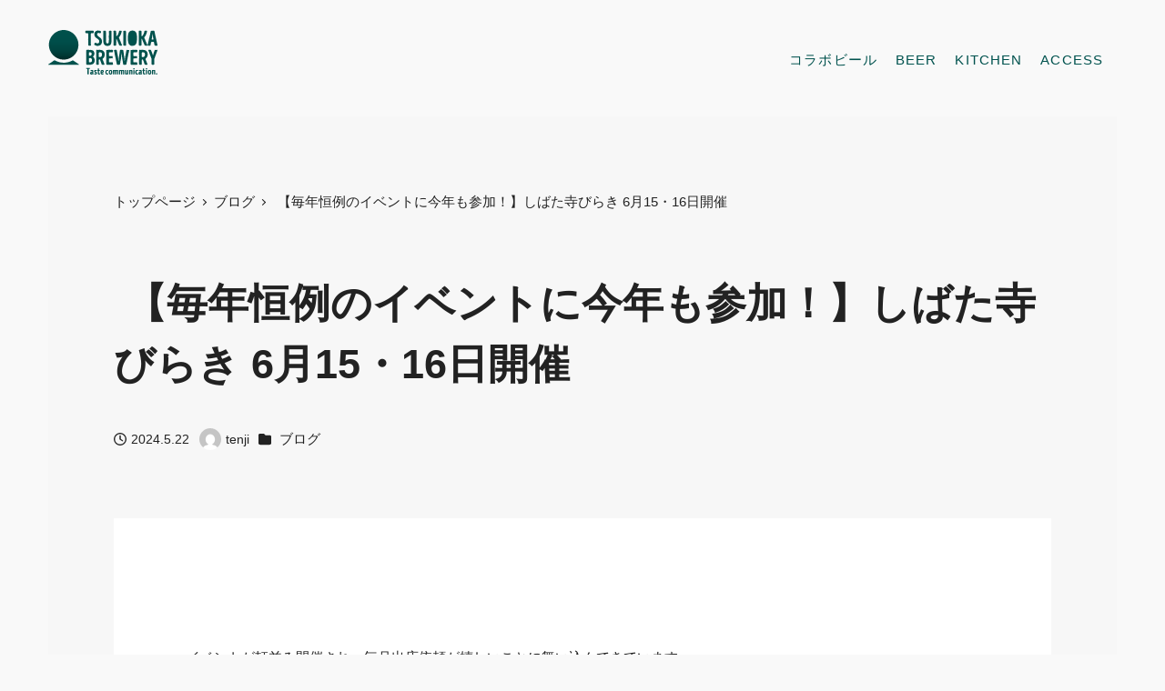

--- FILE ---
content_type: text/css
request_url: https://tsukioka-brewery.jp/wp-content/plugins/my-snow-monkey/style.css?ver=1610529672
body_size: 5024
content:
a {
    color: #002F2C;
}

a:hover {
    text-decoration: none;
}

.c-site-branding .custom-logo {
    width: 120px;
    height: auto
}

.l-container, .l-container a {
    font-size: 15px;
    color: #222;
    letter-spacing: 0;
}

.layout-inner {
    max-width: 1050px;
    margin-right: auto;
    margin-left: auto;
}

.layout-inner-wide {
    max-width: 1290px;
    margin-right: auto;
    margin-left: auto;
}

.c-fluid-container, .l-1row-header__branding, .l-1row-header__content, .l-2row-header__row:first-child {
    padding: 0;
}

.c-row--lg-margin, .c-row--lg-margin > .c-row__col {
    margin: 0;
    padding: 0;
}

[data-has-sidebar="false"] .c-entry__content > .alignfull, .smb-section {
    margin: 0 auto;
    padding: 0;
}

.smb-section > .c-container {
    padding: 0;
}

.l-header__content {
    height: 90px;
}

.l-1row-header__branding {
    position: absolute;
    top: 25px;
    left: 45px;
    width: 122px;
    height: 50px;
}


.c-site-branding__title {
    width: 122px;
    height: 50px;
    transition: 0.2s;
}

.c-site-branding__title:hover {
    opacity: 0.8;
}

.c-site-branding__title a, .c-site-branding__title img {
    display: block;
    width: 122px;
    height: 50px;
}

/* .p-header-sub-nav */
.p-header-sub-nav {
    margin-right: 50px;
    padding: 30px 0 !important;
    line-height: 30px;
}

.p-header-sub-nav li {
    margin: 0 10px !important;
}

.p-header-sub-nav li a {
    font-family: 'Inter', 'Noto Sans JP', sans-serif;
    color: #FFF !important;
    letter-spacing: 0.075em;
}

.visual-news {
    padding: 0 10px;
}

/* p-index-intro */
.p-index-intro {
    background: url(./assets/images/bg-pic-01.png) left top repeat;
}

.p-index-intro .layout-inner-with-bg {
    padding: 90px 0 0;
    background: url(./assets/images/bg-map-01-pc@2x.png) right top / 1440px 660px no-repeat;
}

.p-index-intro .smb-section__title {
    padding: 10px 0 35px;
    font-family: 'Poppins', sans-serif;
    font-size: 45px;
    line-height: 45px;
	 text-align: center;
}

.p-index-intro .smb-section__title strong {
    font-family: 'Noto Sans JP', sans-serif;
    font-size: 40px;
}

.p-index-intro .smb-section__title::after, .p-index-intro .smb-section__title::before {
    content: none;
}

.p-index-intro .smb-section__title + .smb-section__body {
    margin-top: 0;
}

.p-index-intro .smb-section__body {
    font-family: 'Noto Sans JP', sans-serif;
    font-size: 20px;
    line-height: 2;
}

.p-index-intro .smb-section__body .sme-font-size {
    font-size: 36px;
    line-height: 60px;
}

.p-index-intro .smb-section__body .has-text-align-center + .has-text-align-center {
    margin-top: 40px;
}

.p-index-intro .wp-block-columns {
    margin-top: 60px !important;
    margin-bottom: 24px;
    width: 100%;
    max-width: 930px;
}

.p-index-intro .wp-block-columns .wp-block-column {
    width: 16.66%;
    margin: 0;
    padding: 0 3px 6px;
}

.p-index-intro .wp-block-columns > .wp-block-column:first-child {
    margin-left: -3px;
}

.p-index-intro .wp-block-columns > .wp-block-column:last-child {
    margin-right: -3px;
}

.p-index-intro .wp-block-column .wp-block-image .aligncenter, .p-index-intro .wp-block-column .wp-block-image img {
    display: block;
    width: 100%;
    height: auto;
}

/* p-index-ourbeer */
.p-index-ourbeer {
    margin-top: 0 !important;
    padding-bottom: 120px;
    background: url(./assets/images/bg-pic-01.png) left top repeat;
}

.p-index-ourbeer .layout-inner {
    position: relative;
    max-width: 1290px;
    margin-right: auto;
    margin-left: auto;
}

.p-index-ourbeer .layout-inner > div {
    border-width: 7px !important;
}

.p-index-ourbeer .smb-box {
    border-radius: 0;
    padding: 7px;
    overflow: hidden;
}

.p-index-ourbeer .smb-box__background {
    background-color: #FFF;
    border-radius: 0;
}

.p-index-ourbeer_title {
    display: flex;
    justify-content: center;
    align-items: center;
    height: 143px;
    margin-bottom: 60px !important;
    border-bottom: solid 7px #222;
    font-family: 'Inter', 'Noto Sans JP', sans-serif;
    font-size: 40px;
}

.p-index-ourbeer_title span {
    padding-right: 90px;
    background: url(./assets/images/bg-icon-beer-01-black.svg) right center / 66px 66px no-repeat;
}

.p-index-ourbeer_title_middle {
    border-top: solid 7px #222;
}

.p-index-ourbeer .c-row--margin {
    align-items: flex-start;
    margin: 0;
}

.p-index-ourbeer_items .c-row[data-lg-columns="3"] > .c-row__col {
    padding: 0 15px;
}

.p-index-ourbeer .smb-media-text {
    max-width: 1156px;
    margin: 0 auto;
    padding: 0 53px;
}

.p-index-ourbeer .c-row--margin > .c-row__col {
    margin-bottom: 0;
    padding: 0;
}

.p-index-ourbeer .c-row--margin > .c-row__col.c-row__col--lg-2-3 {
    padding-left: 60px;
}

.p-index-ourbeer_item .smb-media-text__title, .p-index-ourbeer_items .smb-items__item__title {
    font-size: 28px;
    font-family: 'Inter', 'Noto Sans JP', sans-serif;
    line-height: 30px;
}

.p-index-ourbeer_item .smb-media-text__title + .smb-media-text__body {
    margin-top: 30px;
    line-height: 30px;
}

.p-index-ourbeer_item_num {
    display: flex;
    flex-wrap: wrap;
    width: 100%;
    margin: auto 0 0 !important;
    padding: 15px 0 0;
    list-style: none;
}

.p-index-ourbeer_item_num > li {
    display: flex;
    width: calc(50% - 10px);
    min-width: 120px;
    height: 29px;
    margin-bottom: 5px;
    border: solid 2px #222;
    font-size: 11px;
    line-height: 25px;
}

.p-index-ourbeer_item .smb-media-text__body > ul > li + li {
    margin: 0 0 0 10px;
}

.p-index-ourbeer_item_num > li strong {
    width: 120px;
    /*min-width: 60px;*/
    padding: 0 15px;
    background-color: #222;
    color: #FFF;
    text-align: center;
}

.p-index-ourbeer_item_num > li span {
    width: calc(100% - 120px);
    min-width: 60px;
    padding: 0 15px;
    font-weight: bold;
    text-align: center;
}


.p-index-ourbeer_items {
    max-width: 1186px;
    margin: 0 auto;
    padding: 0 53px;
}

.p-index-ourbeer_items .c-row {
    display: flex;
    flex-wrap: wrap;
    align-items: initial;
}

.p-index-ourbeer_items .c-row[data-lg-columns="3"] > .c-row__col {
    padding: 0 15px;
}

.p-index-ourbeer_items .smb-items__item__figure {
    margin-bottom: 30px;
}

.p-index-ourbeer_items .smb-items__item {
    display: flex;
    flex-direction: column;
    padding-bottom: 30px;
}

.p-index-ourbeer_items .smb-items__item__content {
    display: flex;
    flex-direction: column;
    height: 100%;
    margin-top: 15px;
    line-height: 30px;
}

.p-index-ourbeer_items .p-index-ourbeer_item_num {
    justify-content: space-between;
}

.p-index-ourbeer_items .p-index-ourbeer_item_num > li {
    width: 100%;
}

.p-index-ourbeer_items .p-index-ourbeer_item_num > li strong {
    width: 120px;
    padding: 0 15px;
}

.p-index-ourbeer_items .p-index-ourbeer_item_num > li span {
    width: calc(100% - 120px);
    padding: 0 15px;
    text-align: left;
}

.p-index-geppo_takeoutmenu .smb-price-menu,
.p-index-geppo_takeoutmenu .smb-price-menu__item {
    border-top-color: #DDD !important;
    border-bottom-color: #DDD !important;
}


/* p-index-point */
body, .p-index-point {
    background-color: #FFF;
}

.p-index-point {
    max-width: 1350px;
    margin-top: 90px !important;
    padding: 0 30px 60px;
}

.p-index-point_title {
    font-size: 45px;
    font-family: 'Inter', 'Noto Sans JP', sans-serif;
}

.p-index-point .smb-media-text__title {
    margin-top: 45px;
    font-size: 30px;
    font-family: 'Inter', 'Noto Sans JP', sans-serif;
}

.p-index-point .smb-media-text__title + .smb-media-text__body {
    margin-top: 15px;
}

.p-index-point .smb-media-text__body {
    line-height: 30px;
}

.p-index-point .c-row--margin > .c-row__col {
    margin-bottom: 90px;
    padding: 0 30px;
}

.p-index-point_item {
    margin: 0 -30px;
}

.p-index-point_item .c-row--middle {
    align-items: flex-start;
}

/* p-index-geppo */
.p-index-geppo {
    padding-top: 60px !important;
    background: url(./assets/images/bg-pic-01.png) left top repeat;
}

.p-index-geppo .layout-inner {
    max-width: 1320px;
    margin-right: auto;
    margin-left: auto;
}

.p-index-geppo_lead_image {
    margin-bottom: 45px;
}

.p-index-geppo_lead_image img {
    width: 100%;
    height: auto;
}

.p-index-geppo_lead_text {
    margin-bottom: 30px;
    font-size: 20px;
    font-weight: bold;
    line-height: 40px;
}

.p-index-geppo_menu {
    max-width: 1080px;
    margin: 60px auto 0 !important;
}

.p-index-geppo_menu .c-row--middle {
    align-items: flex-start;
}

.p-index-geppo_menu .c-row--margin > .c-row__col {
    margin-bottom: 60px;
    padding: 0 30px !important;
}

.p-index-geppo_menu .smb-media-text__title, .p-index-geppo_takeoutmenu .smb-media-text__title {
    margin-bottom: 15px;
    font-family: 'Inter', 'Noto Sans JP', sans-serif;
    font-size: 34px;
}

.p-index-geppo_menu .smb-media-text__body > .smb-media-text__title {
    margin-top: 30px;
    margin-bottom: 15px;
}

.p-index-geppo_menu .smb-price-menu, .p-index-geppo_menu .smb-media-text__body {
    margin-top: 0 !important;
}

.p-index-geppo_menu .smb-price-menu__item {
    padding-top: 10px;
    padding-bottom: 10px;
}

.p-index-geppo_takeoutmenu {
    max-width: 1050px;
    margin: 0 auto 45px;
    padding: 53px 83px;
    border-radius: 0;
}

.p-index-geppo_takeoutmenu .smb-box__background {
    border-width: 7px !important;
    border-radius: 0;
}

.p-index-geppo_takeoutmenu_subtitle {
    font-family: 'Inter', 'Noto Sans JP', sans-serif;
    font-size: 28px;
}

.p-index-geppo_takeoutmenu_address {
    max-width: 1050px;
    margin: 0 auto;
}

.p-index-geppo_takeoutmenu_address .c-row__col--lg-1-4 {
    flex: 0;
    width: 250px;
    padding: 0 30px;
    max-width: initial;
}

.p-index-geppo_takeoutmenu_address .c-row__col--lg-3-4 {
    flex: 1;
    width: calc(100% - 190px);
    max-width: initial;
    padding: 0 30px 0 0;
}

.p-index-geppo_takeoutmenu_address .smb-media-text__figure {
    width: 190px;
    height: 60px;
}

/* p-index-news */
.p-index-news {
    margin: 15px !important;
    background-color: #EFFAF6;
}

.p-index-news .wp-block-group__inner-container {
    padding: 0 !important;
}

.p-index-news_title {
    margin: 30px 0 15px !important;
    padding: 0;
    font-family: 'Inter', 'Noto Sans JP', sans-serif;
    font-size: 28px;
}

.p-index-news_lists .c-entry {
    box-shadow: none;
}

/* p-index-thanks */
.p-index-thanks {
    margin-top: 0 !important;
    padding: 30px 0 0;
}

.p-index-thanks_title {
    font-family: 'Inter', 'Noto Sans JP', sans-serif;
    font-size: 45px;
}

.p-index-thanks_img {
    flex-basis: 245px !important;
}

.p-index-thanks_text {
    flex-basis: calc(100% - 245px) !important;
    margin-left: 0 !important;
    padding-left: 60px;
    font-weight: bold;
    line-height: 30px;
}

/* p-index-shop-info */
.p-index-shop-info {
    max-width: 1350px;
    margin-top: 60px !important;
}

.p-index-shop-info_logo__tsukioka, .p-index-shop-info_logo__geppo {
    height: 90px;
    text-align: center;
}

.p-index-shop-info_logo__tsukioka img {
    width: 184px;
    height: 75px;
}

.p-index-shop-info_logo__geppo img {
    width: 191px;
    height: 60px;
}

/* p-index-qa */
.p-index-faq_title {
    padding: 50px 0 30px !important;
    font-size: 40px;
    font-family: 'Inter', 'Noto Sans JP', sans-serif;
}
.p-index-faq_lists_item,
.p-faq_lists_item {
    padding-right: 15px;
    padding-left: 15px;
    border-bottom: 1px solid #222;
    font-size: 17px;
}
.p-index-faq_lists_item:first-child,
.p-faq_lists_item:first-child {
    border-top: 1px solid #222;
}
.p-index-faq_lists_item .smb-faq__item__question__label,
.p-faq_lists_item .smb-faq__item__question__label {
    font-family: 'Inter', 'Noto Sans JP', sans-serif;
    font-weight: 700;
    font-size: 30px;
    color: #00AA6E;
}
.p-index-faq_lists_item .smb-faq__item__answer__label,
.p-faq_lists_item .smb-faq__item__answer__label {
    font-family: 'Inter', 'Noto Sans JP', sans-serif;
    font-weight: 700;
    font-size: 30px;
    color: #00524E;
}




/* c-btn-type_01 */
.c-btn-type_01 {
    padding: 30px 0 90px;
}

.c-btn-type_01 .smb-btn {
    display: flex;
    justify-content: center;
    align-items: center;
    width: 330px;
    height: 60px;
    margin: 0 auto;
    padding: 0;
    background-color: #FFF100;
    font-size: 18px;
    font-weight: bold;
}

.c-btn-type_01 .smb-btn__label {
    padding: 0 35px;
    background: url(./assets/images/bg-icon-arrow-03-black.svg) right center 25px 13px no-repeat;
}

/* c-btn-type_02 */
.c-btn-type_02 {
    padding: 30px 0;
}

.c-btn-type_02 .smb-btn {
    display: flex;
    justify-content: center;
    align-items: center;
    width: 330px;
    height: 60px;
    margin: 0 auto;
    padding: 0;
    border: solid 3px #00524E !important;
    background-color: #FFF;
    font-size: 18px;
    font-weight: bold;
}

.c-btn-type_02 .smb-btn__label {
    padding: 0 25px;
    background: url(./assets/images/bg-icon-arrow-01-green.svg) right center / 8px 11px no-repeat;
}

.map {
    position: relative;
    width: 100%;
    padding-top: 25%;
}

.map iframe {
    position: absolute;
    top: 0;
    left: 0;
    width: 100%;
    height: 100%;
    border: none;
}

.shop-info dl {
    display: flex;
    flex-wrap: wrap;
    margin-top: 30px !important;
}

.shop-info dl > dt {
    width: 90px;
    height: 30px;
    text-align: center;
    margin-right: 15px;
    margin-bottom: 15px;
    border: solid 2px #222;
    font-size: 12px;
    padding-top: 2px;
}

.shop-info dl > dd {
    width: calc(100% - 105px);
    margin-bottom: 15px;
    font-weight: bold;
}

.social-icons {
    text-align: center;
}

.social-icons a {
    display: inline-block;
    margin: 0 15px;
    font-size: 40px;
    color: var(--_color-text);
    transition: 0.2s;
}

.social-icons a:hover {
    opacity: 0.6;
}

.c-copyright {
    background-color: #002F2C !important;
}

.c-container {
    text-align: right;
}

.c-page-top {
    background-color: #002F2C;
}

.c-page-top a {
    color: #fff;
    transition: 0.2s;
}

.c-page-top a:hover {
    opacity: 0.6;
}

/* .visual-area.smb-section > .c-container {
    position: absolute;
    right: 0;
    bottom: 4.16vw;
    left: 0;
} */

.smb-section__inner {
	position: initial;
}

.visual-area .c-container {
    position: absolute;
    right: 0;
    bottom: 4.16vw;
    left: 0;
}

.wp-block-advanced-posts-block-posts .c-entry {
    padding: 0 !important;
    border-radius: 0 !important;
    box-shadow: none !important;
}

.p-article-list__content {
    display: flex;
    flex-wrap: wrap;
    text-align: left;
    font-weight: bold;
}

.wp-block-advanced-posts-block-posts .c-entry {
    margin-bottom: 15px;
    transition: .3s;
}

.wp-block-advanced-posts-block-posts .c-entry a {
    position: relative;
    text-decoration: none;
    transition: 0.2s;
    display: block;
    padding: 25px 90px 25px 30px;
}

.wp-block-advanced-posts-block-posts .c-entry a::before {
    position: absolute;
    top: 50%;
    right: 30px;
    content: "";
    display: block;
    width: 20px;
    height: 20px;
    margin-top: -10px;
    background: url(./assets/images/bg-icon-arrow-02-black-1.svg) center center / 20px 20px no-repeat;
}

.wp-block-advanced-posts-block-posts .c-entry a:hover {
    opacity: 0.6;
}

.wp-block-advanced-posts-block-posts.visual-news .c-entry {
    max-width: 930px;
    margin: auto;
}

.p-article-list__category {
    width: 105px;
    height: 25px;
    margin-right: 30px;
    text-align: center;
}

.p-article-list__category span {
    width: 105px;
    font-size: 12px;
    color: #fff;
    background-color: #00AA6E;
    display: inline-block;
    font-weight: bold;
}

.p-article-list__meta {
    width: 105px;
    margin-right: 30px;
    font-family: 'Poppins', sans-serif;
    text-align: center;
    color: #999;
}

.wp-block-advanced-posts-block-posts.visual-news .c-entry .p-article-list__title {
    overflow: hidden;
}

.wp-block-advanced-posts-block-posts.visual-news .c-entry .p-article-list__title p {
    width: 100%;
    overflow: hidden;
    white-space: nowrap;
    text-overflow: ellipsis;
}

.p-article-list__title {
    flex: 1;
}

.c-copyright .c-container {
    font-size: 13px;
    font-family: 'Arial', sans-serif;
    color: #CCD5D4;
    text-align: center;
}

/* pagae */
body:not(.home) .c-site-branding__title a {
    background: url(./assets/images/img-logo-01-normal.svg) left top / 120px 48.8844px no-repeat;
}

body:not(.home) .c-site-branding__title img {
    display: none;
}

body:not(.home) .p-header-sub-nav li a {
    color: #00524E !important;
}

.c-page-header {
    display: none;
}

body:not(.home) .l-contents {
    margin: 120px 45px 0;
    padding: 60px 45px;
    background-color: #F7F7F7;
}

body:not(.home) .l-contents .c-container {
    max-width: 1280px;
    text-align: left;
}

body:not(.home) .c-entry {
    border-radius: 0 !important;
    box-shadow: none !important;
    background: none !important;
    padding: 0 !important;
}

body:not(.home) .c-entry__header {
    margin-bottom: 75px;
}

body:not(.home) .c-entry__body {
    max-width: 1050px;
    margin: 0 auto;
    padding: 90px 30px;
    background-color: #FFF;
}

body:not(.home) .p-entry-content {
    max-width: 870px;
    margin: 0 auto;
}

body:not(.home) .c-entry__title {
    font-size: 45px;
    font-family: 'Inter', 'Noto Sans JP', sans-serif;
}

body:not(.home) .c-entry__header::after {
    content: none;
}

body:not(.home) .c-entry__content > h2 {
    font-size: 28px;
    font-family: 'Inter', 'Noto Sans JP', sans-serif;
}

/* news */
.l-body--right-sidebar .l-contents__main {
    width: 100% !important;
    margin-right: auto !important;
}

.l-body--right-sidebar .l-contents__sidebar {
    display: none;
}

body.archive.category .c-entry__body {
    background: none;
    padding-top: 0;
}

body.archive.category .p-entry-content {
    max-width: initial;
}

.p-archive .c-entries {
    border: none;
}

.p-archive .c-entries__item {
    margin-bottom: 15px;
    transition: .3s;
}

.p-archive .c-entries__item {
    border: none;
}

.p-archive .c-entries a {
    position: relative;
    text-decoration: none;
    transition: 0.2s;
    display: block;
    padding: 25px 90px 25px 30px;
    box-shadow: none;
    border-radius: 0;
}

.p-archive .c-entries a::before {
    position: absolute;
    top: 50%;
    right: 30px;
    content: "";
    display: block;
    width: 20px;
    height: 20px;
    margin-top: -10px;
    background: url(./assets/images/bg-icon-arrow-02-black-1.svg) center center / 20px 20px no-repeat;
}

.p-archive .c-entry-summary__body {
    padding: 0;
}

.p-archive .c-entry a:hover {
    opacity: 0.6;
}

.p-archive .c-meta__item.c-meta__item--published {
    width: 105px;
    margin-right: 30px;
    font-family: 'Poppins', sans-serif;
    text-align: center;
    color: #999;
}

.p-archive .c-entry-summary__title {
    font-weight: bold;
}

.c-prev-next-nav__item > a {
    background-color: rgba(0, 0, 0, 0.1);
}

.c-prev-next-nav__item-title {
    font-size: 15px;
}


@media print, screen and (min-width: 63.9375em) {
    .sp-only {
        display: none;
    }

    .wp-block-advanced-posts-block-posts .c-entry:hover,
    .p-archive .c-entries a:hover {
        transform: scale(1.025);
        box-shadow: 0 0 10px 0 rgba;
    }

    .c-btn-type_02 .smb-btn:hover {
        background-color: #00524E !important;
        filter: none;
    }

    .c-btn-type_02 .smb-btn:hover .smb-btn__label {
        background-image: url(./assets/images/bg-icon-arrow-01-white.svg);
        color: #FFF !important;
    }
}


.is-text-right {
    text-align: right;
}

.supporter {
    display: flex;
    flex-wrap: wrap;
    margin: 0 !important;
}

.supporter li {
    margin: 0 1em 0 0 !important;
    list-style-type: none;
}

.instagram-feed {
    display: flex;
    list-style-type: none;
    margin: 0;
    flex-wrap: wrap;
}

.instagram-feed li {
    width: 20%;
}

.instagram-feed li a {
    display: block;
    padding: 3px;
}

.instagram-feed li figure {
    position: relative;
}

.instagram-feed li figure::before {
    display: block;
    content: '';
    padding-top: 100%;
}

.instagram-feed li img {
    position: absolute;
    top: 0;
    width: 100%;
    height: 100%;
    object-fit: cover;
}

.p-index-instagram_title {
    margin-bottom: 30px !important;
}

.p-index-instagram_title a {
    text-decoration: none;
    font-size: 25px;
}

.p-index-instagram_title a:hover {
    text-decoration: underline;
}

@media print, screen and (max-width: 63.9375em) {
    .l-1row-header__branding {
        top: 30px;
        left: 15px;
        width: 94px;
        height: 38px;
    }

    .c-site-branding .custom-logo {
        display: block;
        width: 94px !important;
        height: 38px !important;

    }

    .layout-inner {
        padding-right: 10px;
        padding-left: 10px;
    }

    /* p-index-intro */
    .p-index-intro .layout-inner-with-bg {
        padding: 50px 0 0;
        background: url(./assets/images/bg-map-01-sp@2x.png) right top / 375px 510px no-repeat;
    }

    .p-index-intro .smb-section__title {
        padding-bottom: 20px;
        font-size: 34px;
        line-height: 45px;
    }

    .p-index-intro .smb-section__title strong {
        font-size: 30px;
    }

    .p-index-intro .smb-section__body {
        font-size: 17px;
        line-height: 30px;
    }

    .p-index-intro .smb-section__body .sme-font-size {
        font-size: 20px;
        line-height: 40px;
    }

    .p-index-intro .wp-block-columns {
        margin-top: 40px !important;
        margin-bottom: 41px;
        padding: 0 8px;
    }

    .p-index-intro .wp-block-columns .wp-block-column {
        flex-basis: auto !important;
        width: 33.33%;
        padding: 0 2px 4px;
    }

    .p-index-intro .wp-block-columns > .wp-block-column:first-child {
        margin-left: 0;
    }

    .p-index-intro .wp-block-columns > .wp-block-column:last-child {
        margin-right: 0;
    }


    /* p-index-ourbeer */
    .p-index-ourbeer {
        padding-bottom: 60px;
    }

    .p-index-ourbeer .wp-block-group__inner-container {
        padding: 0 10px;
    }

    .p-index-ourbeer_title {
        height: 113px;
        margin-bottom: 30px !important;
        font-size: 25px;
    }

    .p-index-ourbeer_title span {
        background-size: 44px 44px;
        padding-right: 50px;
    }

    .p-index-ourbeer_item + .p-index-ourbeer_title {
        margin-top: 30px;
    }

    .p-index-ourbeer .smb-media-text {
        padding: 0 38px;
    }

    .p-index-ourbeer .c-row--margin > .c-row__col.c-row__col--lg-2-3 {
        padding-left: 0;
    }

    .p-index-ourbeer .c-row--margin > .c-row__col {
        margin-bottom: 0;
    }

    .p-index-ourbeer .smb-media-text__figure {
        margin-bottom: 35px;
    }

    .p-index-ourbeer_item .smb-media-text__title, .p-index-ourbeer_items .smb-items__item__title {
        font-size: 24px;
    }

    .p-index-ourbeer_item .smb-media-text__title + .smb-media-text__body {
        margin-top: 20px;
    }

    .p-index-ourbeer_item_num {
        padding: 30px 0 0;
    }

    .p-index-ourbeer_item_num > li {
        width: 100%;
    }

    .p-index-ourbeer_item .smb-media-text__body > ul > li + li {
        margin: 0;
    }

    .p-index-ourbeer_items {
        padding: 0 38px;
    }

    .p-index-ourbeer_items .c-row[data-lg-columns="3"] > .c-row__col {
        padding: 0;
    }

    .p-index-ourbeer_items .wp-block-snow-monkey-blocks-items--item--standard + .wp-block-snow-monkey-blocks-items--item--standard {
        margin-top: 30px;
    }

    /* p-index-point */
    .p-index-point {
        margin-top: 30px !important;
        padding: 0 10px 30px;
    }

    .p-index-point .wp-block-group__inner-container {
        padding: 0;
    }

    .p-index-point_title {
        margin-bottom: 15px;
        padding: 0 35px;
        font-size: 30px;
        line-height: 40px;
    }


    .p-index-point .smb-media-text__title {
        margin-top: 45px;
        font-size: 30px;
    }

    .p-index-point_item {
        margin: 0;
    }

    .p-index-point .c-row--margin > .c-row__col {
        margin-bottom: 30px;
        padding: 0 25px;
    }

    .p-index-point .smb-media-text__title {
        margin-top: 15px;
        font-size: 25px;
    }

    .p-index-point .smb-media-text__figure {
        margin: 0 -10px 30px;
    }


    /* p-index-geppo */
    .p-index-geppo {
        padding-top: 60px;
    }

    .p-index-geppo .wp-block-group__inner-container {
        padding: 0;
    }

    .p-index-geppo_lead_image {
        margin-bottom: 30px;
    }

    .p-index-geppo_lead_text {
        margin-bottom: 30px;
        padding: 0 30px;
        font-size: 17px;
        line-height: 30px;
        text-align: left;
    }

    .p-index-geppo_menu .c-row--margin > .c-row__col {
        margin-bottom: 60px;
        padding: 0 25px !important;
    }

    .p-index-geppo_menu .smb-media-text__title,
    .p-index-geppo_menu .smb-media-text__body {
        padding: 0 20px;
    }

    .p-index-geppo_menu .smb-price-menu + .smb-media-text__title {
        padding: 0;
    }

    .p-index-geppo_menu .smb-price-menu__item__price {
        text-align: right;
    }

    .p-index-geppo_takeoutmenu {
        margin: 0 10px 45px;
        padding: 27px 32px;
        border-radius: 0;
    }

    .p-index-geppo_takeoutmenu .smb-box__background {
        border-width: 3px !important;
    }

    .p-index-geppo_takeoutmenu .smb-media-text__title {
        margin-bottom: 15px;
        font-size: 27px;
    }

    .p-index-geppo_takeoutmenu_subtitle {
        margin-bottom: 5px;
        font-size: 27px;
    }

    .p-index-geppo_takeoutmenu .smb-price-menu__item {
        padding-top: 10px;
        padding-bottom: 10px;
    }

    .p-index-geppo_takeoutmenu .smb-price-menu__item__price {
        text-align: right;
    }

    .p-index-geppo_takeoutmenu_subtitle + .wp-block-columns .wp-block-column:nth-child(2) .smb-price-menu {
        margin-top: -30px;
        border-top: none;
    }

    .p-index-geppo_takeoutmenu .wp-block-column + .wp-block-column {
        margin-top: 0;
    }

    .p-index-geppo_takeoutmenu .wp-block-columns + .wp-block-columns {
        margin-top: 15px !important;
    }

    .p-index-geppo_takeoutmenu .wp-block-columns .wp-block-column + .wp-block-column {
        margin-top: 30px;
    }

    .p-index-geppo_takeoutmenu_address > .c-row--reverse {
        flex-direction: column;
        margin: 0 30px;
    }

    .p-index-geppo_takeoutmenu_address .c-row__col--lg-3-4 {
        width: 100%;
        margin-bottom: 0;
        padding: 0;
    }

    .p-index-geppo_takeoutmenu_address .c-row__col--lg-1-4,
    .p-index-geppo_takeoutmenu_address .smb-media-text__figure {
        width: 128px;
        height: 40px;
        padding: 0;
    }


    /* p-index-news */
    .p-index-news {
        margin: 10px 0 !important;
        padding: 0 10px !important;
    }

    .p-index-news_title {
        margin: -15px 0 15px !important;
        font-size: 24px;
    }


    /* p-index-thanks */
    .p-index-thanks {
        margin-top: -15px !important;
        padding: 0 10px;
    }

    .p-index-thanks_title {
        font-size: 34px;
    }

    .p-index-thanks_title + .has-medium-font-size {
        font-size: 17px;
    }

    .p-index-thanks_img {
        flex-basis: 100% !important;
        padding-top: 15px;
        text-align: center;
    }

    .p-index-thanks_text {
        flex-basis: 100% !important;
        margin-top: 0;
        padding-left: 0;
    }


    /* p-index-shop-info */
    .p-index-shop-info_logo__tsukioka, .p-index-shop-info_logo__geppo {
        height: 60px;
    }

    .p-index-shop-info .wp-block-column + .wp-block-column {
        margin-top: 60px;
    }


    /* p-index-qa */
    .p-index-faq_title {
        padding: 30px 0 0px !important;
        font-size: 24px;
    }
    .p-index-faq_lists_item,
    .p-faq_lists_item {
        font-size: 15px;
    }
    .p-index-faq_lists_item .smb-faq__item__question__label,
    .p-faq_lists_item .smb-faq__item__question__label,
    .p-index-faq_lists_item .smb-faq__item__answer__label,
    .p-faq_lists_item .smb-faq__item__answer__label {
        font-size: 24px;
    }



    /* c-btn-type_02 */
    .c-btn-type_02 {
        margin-top: 0 !important;
        margin-bottom: 60px;
    }

    .c-btn-type_02 .smb-btn {
        width: 270px;
        height: 50px;
        font-size: 15px;
    }

    .map {
        padding-top: 100%;
    }

    .shop-info dl > dt {
        width: 70px;
    }

    .shop-info dl > dd {
        width: calc(100% - 85px);
    }

    .visual-area.smb-section > .c-container {
        bottom: 30px;
    }

    .wp-block-advanced-posts-block-posts .c-entry a {
        padding: 15px 45px 15px 20px;
    }

    .p-article-list__title {
        flex: auto;
        width: 100%;
    }

    .wp-block-advanced-posts-block-posts .c-entry a::before {
        right: 10px;
    }

    .wp-block-advanced-posts-block-posts .c-entry {
        margin-bottom: 5px;
    }


    .p-article-list__category {
        margin-right: 10px;
    }

    .p-article-list__meta {
        margin-right: 0;
        padding-top: 2px;
        font-size: 13px;
        text-align: left;
    }

    .c-entry .p-article-list__title p,
    .p-index-news_lists .p-article-list__title p {
        padding-top: 5px;
        font-size: 13px;
    }

    /* pagae */
    body:not(.home) .c-site-branding__title a {
        background-size: 94px 38px;
    }

    body:not(.home) .l-contents {
        margin: 90px 0 0;
        padding: 0;
    }

    body:not(.home) .l-contents .c-container {
        padding: 15px 10px;
    }

    body:not(.home) .c-breadcrumbs a {
        font-size: 12px;
    }

    body:not(.home) .c-entry {
        margin-top: 45px !important;
    }

    body:not(.home) .c-entry__body {
        padding: 45px 30px;
    }

    body:not(.home) .c-entry__title {
        font-size: 30px;
    }

    body:not(.home) .c-entry__header {
        margin-bottom: 45px;
    }

    body:not(.home) .c-entry__content > h2 {
        font-size: 20px;
    }

    /* news */
    body.archive.category .c-entry__body {
        padding: 0;
    }

    .p-archive .c-entries__item {
        margin-bottom: 5px;
    }

    .p-archive .c-entries a {
        padding: 15px 45px 15px 20px;
    }

    .p-archive .c-entries a::before {
        right: 10px;
    }

    .p-archive .c-meta__item.c-meta__item--published {
        margin-right: 0;
        padding-top: 2px;
        font-size: 13px;
        text-align: left;
    }

}

/*@media (max-width: 781px) and (min-width: 600px) {*/
/*    */
/*}*/

@media (max-width: 599px) {
    .instagram-feed li {
        width: 50%;
    }
}

.instagram-recent-top {
    display: flex;
    background-color: #fff;
}

.instagram-recent-top__image {
    width: 50%;
    position: relative;
    padding: 3px;
}

.instagram-recent-top__image {
    object-fit: cover;
}

.instagram-recent-top__caption {
    width: 50%;
    padding: 30px;
}

@media (max-width: 599px) {
    .instagram-recent-top {
        display: block;
    }

    .instagram-recent-top__image {
        width: 100%;
    }

    .instagram-recent-top__caption {
        width: 100%;
    }
}

@media (max-width: 639px) {
    .is-text-right .smb-price-menu__item__title {
        text-align: left;
    }
}


--- FILE ---
content_type: text/css
request_url: https://tsukioka-brewery.jp/wp-content/plugins/snow-monkey-design-skin-spring/design-skin.css?ver=1622458863
body_size: 1416
content:
body{background-color:#f9f9f9}@media (min-width:64em){.l-body--right-sidebar .l-contents__main{margin-bottom:0;margin-left:0;margin-right:1.8rem;margin-right:calc(var(--_space, 1.8rem)*1*var(--_margin-scale, 1));margin-top:0;width:calc(100% - 336px - var(--_space, 1.8rem)*1*var(--_margin-scale, 1))}.l-body--left-sidebar .l-contents__main{margin:0 0 0 1.8rem;margin-left:calc(var(--_space, 1.8rem)*1*var(--_margin-scale, 1));width:calc(100% - 336px - var(--_space, 1.8rem)*1*var(--_margin-scale, 1))}}.l-header__drop-nav{background-color:hsla(0,0%,100%,.8)}.p-global-nav .c-navbar__item>a{font-weight:400}.l-footer{background-color:#fff}.l-footer-widget-area .textwidget a,.l-footer-widget-area .widget_archive a,.l-footer-widget-area .widget_calendar a,.l-footer-widget-area .widget_categories a,.l-footer-widget-area .widget_meta a,.l-footer-widget-area .widget_nav_menu a,.l-footer-widget-area .widget_pages a,.l-footer-widget-area .widget_recent_comments a,.l-footer-widget-area .widget_recent_entries a{color:inherit}.l-footer-widget-area__item .c-widget__title{display:block;text-align:left}.l-footer-widget-area__item .c-widget__title:after,.l-footer-widget-area__item .c-widget__title:before{display:none}.l-front-page-widget-area__item>.c-section{background-color:#fff;border-bottom:1px solid #eee;border-top:1px solid #eee;margin-bottom:-1px}.l-front-page-widget-area__item>.widget_inc2734_wp_awesome_widgets_contents_outline,.l-front-page-widget-area__item>.widget_inc2734_wp_awesome_widgets_google_adsense,.l-front-page-widget-area__item>.widget_inc2734_wp_awesome_widgets_pickup_slider,.l-front-page-widget-area__item>.widget_inc2734_wp_awesome_widgets_pr_box,.l-front-page-widget-area__item>.widget_inc2734_wp_awesome_widgets_showcase,.l-front-page-widget-area__item>.widget_inc2734_wp_awesome_widgets_slider,.l-front-page-widget-area__item>.widget_search,.l-front-page-widget-area__item>.widget_snow_monkey_recent_posts_widget{background-color:transparent;border-top:none}.c-entries__item>a{background-color:#fff;border-radius:4px;box-shadow:0 1px 2px 1px rgba(0,0,0,.05);flex:1 1 0%}.c-entry-summary__title{font-weight:400}@media (min-width:40em){.c-entry-summary__title{font-size:1rem}}.c-entry-summary__content{display:none}.c-entry-summary__body{padding:.9rem;padding:calc(var(--_space, 1.8rem)*.5)}@media (min-width:40em){.c-entry-summary__body{padding:1.8rem;padding:calc(var(--_space, 1.8rem)*1)}}.c-entries--simple .c-entries__item>a{padding:0}.c-entries--simple .c-entries__item:not(:first-child){margin-top:.9rem;margin-top:calc(var(--_space, 1.8rem)*.5*var(--_margin-scale, 1))}@media (min-width:64em){.c-entries--simple .c-entries__item:not(:first-child){margin-top:1.8rem;margin-top:calc(var(--_space, 1.8rem)*1*var(--_margin-scale, 1))}}.c-entries--simple .c-entry-summary__figure{margin-bottom:.9rem;margin-bottom:calc(var(--_space, 1.8rem)*.5);margin-left:.9rem;margin-left:calc(var(--_space, 1.8rem)*.5);margin-right:0;margin-top:.9rem;margin-top:calc(var(--_space, 1.8rem)*.5)}@media (min-width:40em){.c-entries--simple .c-entry-summary__figure{margin-bottom:1.8rem;margin-bottom:calc(var(--_space, 1.8rem)*1);margin-left:1.8rem;margin-left:calc(var(--_space, 1.8rem)*1);margin-right:0;margin-top:1.8rem;margin-top:calc(var(--_space, 1.8rem)*1)}}.c-entries--simple .c-entry-summary__content{display:none}.c-entries--text .c-entries__item:not(:first-child) a{border-top-left-radius:0;border-top-right-radius:0}.c-entries--text .c-entries__item:not(:last-child) a{border-bottom-left-radius:0;border-bottom-right-radius:0}@media (min-width:64em){.c-entries--rich-media{margin-bottom:-1.8rem;margin-bottom:calc(var(--_space, 1.8rem)*-1*var(--_margin-scale, 1));margin-left:-.9rem;margin-left:calc(var(--_space, 1.8rem)*-.5*var(--_margin-scale, 1));margin-right:-.9rem;margin-right:calc(var(--_space, 1.8rem)*-.5*var(--_margin-scale, 1))}}.c-entries--rich-media .c-entries__item{display:flex}@media (min-width:64em){.c-entries--rich-media .c-entries__item{margin-bottom:1.8rem;margin-bottom:calc(var(--_space, 1.8rem)*1*var(--_margin-scale, 1));padding-left:.9rem;padding-left:calc(var(--_space, 1.8rem)*.5*var(--_margin-scale, 1));padding-right:.9rem;padding-right:calc(var(--_space, 1.8rem)*.5*var(--_margin-scale, 1))}}.c-entries--rich-media .c-entry-summary:active .c-entry-summary__figure:after,.c-entries--rich-media .c-entry-summary:focus .c-entry-summary__figure:after,.c-entries--rich-media .c-entry-summary:hover .c-entry-summary__figure:after{visibility:hidden!important}.c-entries--rich-media .c-entry-summary__term{border-radius:20px;left:.5rem;right:auto;top:.5rem}.c-entries--rich-media .c-entry-summary__figure{margin-bottom:0}.l-contents__main>.c-entry-aside,.page:not(.home) .c-entry,.single .c-entry,:not(.l-footer-widget-area__item)>.c-widget{background-color:#fff;border-radius:4px;box-shadow:0 1px 2px 1px rgba(0,0,0,.05);padding:.9rem;padding:calc(var(--_space, 1.8rem)*.5)}@media (min-width:40em){.l-contents__main>.c-entry-aside,.page:not(.home) .c-entry,.single .c-entry,:not(.l-footer-widget-area__item)>.c-widget{padding:1.8rem;padding:calc(var(--_space, 1.8rem)*1)}}@media (min-width:64em){.l-contents__main>.c-entry-aside,.page:not(.home) .c-entry,.single .c-entry,:not(.l-footer-widget-area__item)>.c-widget{padding:2.7rem;padding:calc(var(--_space, 1.8rem)*1.5)}}.c-entry__header{border-bottom:none}.c-entry__header:after{background-image:url(img/line.svg);background-position:0 100%;background-repeat:repeat-x;content:"";display:block;height:10px;margin:1.5rem auto 0}@media (min-width:64em){.c-entry__title{font-size:2rem}}.c-entry__content>h2{background-color:transparent}.l-contents__main>.c-entry-aside .c-entry-aside__title,:not(.l-footer-widget-area__item)>.c-widget .c-widget__title{border-bottom:1px solid #eee;border-radius:4px 4px 0 0;font-size:1rem;margin:-.9rem -.9rem .9rem;margin:calc(var(--_space, 1.8rem)*-.5) calc(var(--_space, 1.8rem)*-.5) calc(var(--_space, 1.8rem)*.5);padding:.9rem;padding:calc(var(--_space, 1.8rem)*.5);text-align:left}.l-contents__main>.c-entry-aside .c-entry-aside__title:after,.l-contents__main>.c-entry-aside .c-entry-aside__title:before,:not(.l-footer-widget-area__item)>.c-widget .c-widget__title:after,:not(.l-footer-widget-area__item)>.c-widget .c-widget__title:before{display:none}@media (min-width:40em){.l-contents__main>.c-entry-aside .c-entry-aside__title,:not(.l-footer-widget-area__item)>.c-widget .c-widget__title{margin:-1.8rem -1.8rem 1.8rem;margin:calc(var(--_space, 1.8rem)*-1) calc(var(--_space, 1.8rem)*-1) calc(var(--_space, 1.8rem)*1);padding-left:1.8rem;padding-left:calc(var(--_space, 1.8rem)*1);padding-right:1.8rem;padding-right:calc(var(--_space, 1.8rem)*1)}}@media (min-width:64em){.l-contents__main>.c-entry-aside .c-entry-aside__title,:not(.l-footer-widget-area__item)>.c-widget .c-widget__title{display:block;margin:-2.7rem -2.7rem 2.7rem;margin:calc(var(--_space, 1.8rem)*-1.5) calc(var(--_space, 1.8rem)*-1.5) calc(var(--_space, 1.8rem)*1.5);padding-left:2.7rem;padding-left:calc(var(--_space, 1.8rem)*1.5);padding-right:2.7rem;padding-right:calc(var(--_space, 1.8rem)*1.5)}}:not(.l-footer-widget-area__item)>.widget_inc2734_wp_awesome_widgets_contents_outline,:not(.l-footer-widget-area__item)>.widget_inc2734_wp_awesome_widgets_google_adsense,:not(.l-footer-widget-area__item)>.widget_inc2734_wp_awesome_widgets_pickup_slider,:not(.l-footer-widget-area__item)>.widget_inc2734_wp_awesome_widgets_showcase,:not(.l-footer-widget-area__item)>.widget_inc2734_wp_awesome_widgets_slider,:not(.l-footer-widget-area__item)>.widget_search{background-color:transparent;box-shadow:none;padding:0}:not(.l-footer-widget-area__item)>.widget_inc2734_wp_awesome_widgets_contents_outline .c-widget__title,:not(.l-footer-widget-area__item)>.widget_inc2734_wp_awesome_widgets_google_adsense .c-widget__title,:not(.l-footer-widget-area__item)>.widget_inc2734_wp_awesome_widgets_pickup_slider .c-widget__title,:not(.l-footer-widget-area__item)>.widget_inc2734_wp_awesome_widgets_showcase .c-widget__title,:not(.l-footer-widget-area__item)>.widget_inc2734_wp_awesome_widgets_slider .c-widget__title,:not(.l-footer-widget-area__item)>.widget_search .c-widget__title{margin-left:0;margin-right:0}:not(.l-footer-widget-area__item)>.widget_inc2734_wp_awesome_widgets_contents_outline .wpco{background-color:transparent;border:none}:not(.l-footer-widget-area__item)>.widget_inc2734_wp_awesome_widgets_contents_outline .wpco-wrapper{background-color:#fff;border-radius:4px;box-shadow:0 1px 2px 1px rgba(0,0,0,.05)}.p-social-nav{background-color:#fff}.c-section__title,.wpac-section__title{font-weight:400;padding:0}.c-section__title:after,.c-section__title:before,.wpac-section__title:after,.wpac-section__title:before{display:none}.l-body--one-column-slim .wpac-section,.l-body--one-column .wpac-section{margin-left:auto;margin-right:auto}.wp-profile-box{background-color:#fff}.c-pagination__item,.c-pagination__item-ellipsis,.c-pagination__item-link{border-radius:100%}.c-copyright{background-color:#ee85b5;border-top:none;color:#fff}.c-copyright a{color:inherit}

--- FILE ---
content_type: image/svg+xml
request_url: https://cdn.getshifter.co/6ab4c634de4cd803c8f077f4923ac93c7aca34f9/uploads/2020/11/logo-01-white.svg
body_size: 12999
content:
<?xml version="1.0" encoding="UTF-8"?> <svg xmlns="http://www.w3.org/2000/svg" width="122" height="49.693" viewBox="0 0 122 49.693"><defs><style>.a{fill:#fff;}</style></defs><g transform="translate(61 24.846)"><g transform="translate(-61 -24.846)"><path class="a" d="M135.515,5.328h.4l.354-.05.4.189.189.382v.379l.047.379-.022.4-.05.332.05.357-.05.757.05.593v.615l-.05.357-.022,2.272.047.379-.025,4.572.05.4-.025.376.071.31.022.379.192.282.447.143h.379l.4.071.357-.022.307-.025.379.025.354-.192.121-.329.022-.379-.093-.714.047-1.468-.047-.5v-.568l.047-.425-.047-.379v-.4l.047-.307-.047-.854.022-.971-.047-.568.071-.332-.047-.354-.025-.568.047-.521-.047-.829.025-.45-.025-.332.025-.354V6.25l-.025-.379.214-.425.4-.168.354.025.45.025.354-.05L142,5.3l.379-.071.379-.189L143,4.689l-.047-.428L143,3.907l-.047-.782-.189-.307-.332-.261-3.125.025-.4-.05h-.332l-.45-.022-.732.093h-1.515l-.807-.093-.354.071-.4-.05-.357.239-.236.329v.45l.047.357-.071.425.025.357.214.379.4.189h.736Z" transform="translate(-92.224 -1.731)"></path><path class="a" d="M166.167,18.027l.332.118.661.425.357.1.711.236.379.05.425.068.521-.068h.568l.428-.05.708-.214.357-.118.379-.093.332-.214.282-.211.261-.286.286-.261.236-.261.214-.332.143-.354.189-.307.211-.736.071-.425.118-.971-.093-.875-.118-.475-.05-.357-.45-1.018-.258-.329-.214-.286-.189-.332-.307-.261-.261-.164-.9-.736-1.018-.711-.568-.45-.521-.568-.214-.379-.165-.236-.168-.357.025-.59.071-.521.164-.332.307-.261.5-.214.968-.093.971.332L172.3,5l.357-.236.615-.971.1-.475-.168-.5-.307-.189-.664-.282-.282-.168-1.089-.211h-.379L169.91,1.9l-.618.022-.332.143-.4.071-.332.164-.379.1-.618.4-.282.236-.189.214-.475.639-.164.329-.332,1.114.047,1.515.071.357.118.4.521,1.065.475.639.518.543.286.143.332.307.332.189.8.618.807.5.779.925.261.732.071.379v.521l-.071.639-.118.4-.425.593-.332.211-.307.143L168.8,16.2l-1.018-.354-.332-.189-.261-.214h-.379l-.379.214-.189.332-.214.307-.143.379-.164.261-.047.5.189.4Z" transform="translate(-114.279 -1.31)"></path><path class="a" d="M200.981,19.237l.757.189.379.071.593.047.543-.022.4-.071.354-.1.736-.164.379-.168.593-.379.332-.282.615-.947.357-1.161.307-2.322-.025-.568v-.9l.047-.425-.071-.76v-.4l.05-.4-.05-.757.025-.332v-.4l.047-.354v-.45l-.071-.332.05-.829-.05-.711.025-.757-.025-.711.025-.593-.047-.425L207.3,3.2l-.214-.329-.379-.189-.568-.025-.521.071-.332-.071-.379.047-.354.239-.236.329.047,1.068-.047.425.047.782v.379l-.047.379.022,1.729-.047.332.025.8-.025.546.025.354.022.4-.047.4.071.732-.1,3.2-.047.428-.093.354-.121.357-.236.354-.5.45-1.186-.093-.354-.192-.261-.261-.118-.379-.143-.354-.118-.736-.047-3.125.022-.332-.022-1.49-.025-.307.047-.4.025-.947-.047-.382.022-2.036-.047-.379.047-.4-.071-.8.025-.286L201,3.489l-.068-.357-.192-.354-.45-.118-.307.047-.379.025-.4-.047-.382.022-.329-.047-.382.189-.093.354.047.782-.047.357V4.7l.047.307-.022.332.022.947-.047.76.047.543-.022.736.047.379-.025.329-.022.807.068.332v.615l-.068.5.047.428-.025,2.25.071.425-.047.45.047.354.118.332v.45l.1.332.425,1.136.379.664.261.261.261.189.307.307.332.214.307.118Z" transform="translate(-136.588 -1.834)"></path><path class="a" d="M234.617,4.167l.071,1.989-.047.615.047.332v.332l-.047.45.047.4V9.757l.025.472-.071.332v.379l.047.332-.022,3.457.047.379-.047.379v1.586l.071.639-.05.711.189.546.31.118.379.071,1.182.025.357-.074.4-.14.168-.618L237.7,18l-.071-.568.05-.379-.025-.357.047-.354-.022-4.193.093-.4.214-.1.307.307.143.4.165.332.261.661.168.379.093.357.168.332.307.686.118.425.164.261.428,1.139.164.307.307.686.239.664.354.425.639.093.829.025.4-.025.379.05.521-.143.093-.425-.5-.971-.165-.45-.071-.286-.261-.543-.189-.568-.332-.664-.1-.332-.189-.379-.875-2.107-.189-.354-.093-.357-.332-.732-.118-.428-.025-.379.189-.45.5-.639.189-.236.189-.357.261-.307.357-.615.118-.4.332-.711.14-.236.453-1.468.047-.357.189-.757.118-.354-.143-.428-.354-.164-.357.071-.4-.1-1.089.05-.4.236-.214.354-.118.286-.025.4-.118.329-.071.357-.425,1.065-.093.357-.192.379-.118.332-.379.686-.211.236-.192.286-.258.282-.332.286-.286.189-.282-.025-.1-.261-.047-.4V5.611l.022-.379-.047-1.161.025-.379-.05-.354-.093-.31-.214-.307-.379-.164-.379-.025-.332.025-.4-.047-.379.047h-.357l-.354.214-.168.354.1.711Z" transform="translate(-161.794 -1.731)"></path><path class="a" d="M270.121,3.837v.4l.05.357-.05.711v2.25l.05.307-.05,6.844.05.307.022.639-.071.475.025.475-.047.329v.357l.071.354v.45l.071.664.236.332.568.093.593.025.354.047.379-.071h.332l.357-.118.093-.379.047-.4L273.129,18l-.022-.618.071-.521-.071-.779.022-1.825.05-.332-.071-.732-.025-.45.047-.307.025-.736-.071-1.186.047-.379-.047-.732.071-.379-.025-.711-.047-.379.1-2.275-.1-.8V3.766l-.047-.332V3.126l-.236-.332-.428-.214-.757.1-.354-.047-1.068.14-.143.357.025.354Z" transform="translate(-186.262 -1.779)"></path><path class="a" d="M286.562,11.087l.047.332-.022.357.047.472-.025.4.025.354.1.332.071.4v.4l.282,1.089.071.357.118.4.307.686.214.354.214.214.236.379.189.214.568.45.639.354.379.121.357.047.332.164h.379l.593-.047h.732l.9-.239.354-.068.357-.168.282-.189.285-.164.357-.286.236-.332.236-.211.189-.286.521-1.114.214-.686.164-.757.025-.379.071-.379v-.425l.14-1.139-.022-.329.093-1.993-.047-.307-.025-1.161-.118-.829V7.061l-.093-.354-.025-.332-.214-.782-.118-.332-.093-.307-.168-.45-.329-.664-.45-.59-.521-.45-.568-.379-.382-.168-.329-.118-.357-.164-.4.047L291.63,1.9l-1.232.118-.757.261-.332.189-.329.164-.239.168-.282.307-.261.261-.214.236-.261.332-.164.354L287.272,5l-.093.379-.143.31-.1.447-.118.332v.4L286.8,7.2l-.1.4v.354l-.071.425v.357l-.093.4.022.329-.022.357Z" transform="translate(-197.635 -1.31)"></path><path class="a" d="M325.88,4.167l.071,1.989-.05.615.05.332v.332l-.05.45.05.4V9.757l.022.472-.071.332v.379l.05.332-.025,3.457.047.379-.047.379v1.586l.071.639-.047.711.189.546.307.118.379.071,1.186.025.354-.074.4-.14.165-.618.025-.354-.071-.568.047-.379-.025-.357.05-.354-.025-4.193.1-.4.211-.1.307.307.143.4.168.332.261.661.164.379.1.357.164.332.307.686.118.425.168.261.425,1.139.164.307.31.686.236.664.354.425.639.093.829.025.4-.025.379.05.521-.143.1-.425-.5-.971-.164-.45-.071-.286-.261-.543-.189-.568-.332-.664-.093-.332-.189-.379-.878-2.107-.189-.354-.093-.357-.332-.732-.118-.428-.025-.379.189-.45.5-.639.189-.236.189-.357.261-.307.354-.615.118-.4.332-.711.143-.236.45-1.468.047-.357.189-.757.118-.354L335,2.721l-.354-.164-.357.071-.4-.1-1.089.05-.4.236-.214.354-.118.286-.022.4-.121.329-.068.357-.428,1.065-.093.357-.189.379-.118.332-.382.686-.211.236-.189.286-.261.282-.332.286-.285.189-.282-.025-.1-.261-.047-.4V5.611l.025-.379-.05-1.161.025-.379-.047-.354-.1-.31-.211-.307-.382-.164-.379-.025-.329.025-.4-.047-.379.047h-.357L326,2.771l-.168.354.1.711Z" transform="translate(-224.73 -1.731)"></path><path class="a" d="M359.553,19.237h.4l.329.047.45-.189.214-.354.118-.379v-.388l.05-.379.118-.379.071-.379.118-.425.093-.736.286-.332.425-.282.379.022.357-.047,1.241.025.425.236.239.332.425,2.722.118.357.261.379.379.236.736.025.379-.1.4.025.354.071.357-.071.329-.214.071-.31-.047-.475-.118-.329-.025-.31-.118-.4-.056-.369-.047-.379L367.893,15l-.025-.4-.118-.31-.053-.348-.214-.711-.047-.4-.236-.779-.1-.711-.236-.689-.1-.81-.071-.286-.143-.354-.047-.475-.143-.568-.068-.543-.121-.286L365.5,3.939l-.143-.286-.047-.425-.261-.425-.453-.143-.379.025h-.593l-.329.047L362.25,2.66l-.332.071-.45.164-.261.332-.028.4-.143.282-.1.782-.093.357-.143.4-.071.31-.074.472-.093.31-.071.428-.214.661-.025.379-.118.428-.047.31-.45,1.847-.118.332-.357,1.586-.093.31-.025.379-.282,1.114-.05.379-.118.357-.047.4-.13.345-.164.711-.025.332-.472,1.893.093.332.521.211Zm3.172-9.621.05-.5.093-.332V8.439l.118-.332.071-.4.047-.711.1-.379.025-.354.093-.025.118.711.025.4.047.354.025.379.071.379v.332l.282,1.468.025.286.189,1.043.118.354-.093.379-.4.189-.286-.022-.394-.05-.31.05-.329-.121-.1-.4Z" transform="translate(-246.681 -1.834)"></path><path class="a" d="M145.875,84.974l.189-.664.071-.354.093-.9-.093-1.018-.1-.31-.068-.4-.639-1.3-.261-.261-.546-.45-.118-.354.071-.31.5-.568.189-.31.214-.236.143-.332.211-.757.025-.31.071-.546-.047-.931-.071-.354-.143-.428-.475-.931-.261-.236-.236-.286-.286-.261-.639-.354-.329-.118-.382-.025-.354-.164-.4-.1-.379.025-.521-.071-.425.071-.521.022-.782-.093h-.732l-.379.047-.357-.071-.379.047-.425-.047-.332.189-.214.45.05.593-.025.931-.025.329.025.332v3.43l-.047.31v.472l-.025.332.071.425V79.5l-.047.332-.025.5.071,1.021-.025,1.515.025.354-.025.757.05.357-.071.593.047.379-.047.543v.4l.071.379-.025.332v.379l.189.379.379.214.31-.025.428.071.329-.047.4-.05h.357l.521.071.59-.047.546.047h.543l.4-.093.5-.047,1.279-.4.639-.425.332-.143.31-.31.261-.239.621-.931ZM139.742,74.6l.165-.31.357-.239,1.089.071.757.189.282.261.189.286.168.45.022.543-.022.593-.1.261-.164.379-.379.4-.475.261-.4.071-.329.093-.546.025-.5-.118-.1-.428-.047-.45Zm3.386,8.9-.025.31-.164.357-.189.329-.261.239-.332.211-.354.071-.31.143-.354.047-.621.025L140,85.023l-.239-.521V84.17l-.047-.5.047-.472-.022-.357.022-.354-.022-.357.047-.59-.047-.332.189-.521.282-.168h.521l.593-.093.332.143.31.093.31.168.31.189.239.354.189.332.093.286.05.329.022.664Z" transform="translate(-94.307 -49.191)"></path><path class="a" d="M181.865,75.453l-.047-.379-.475-1.493-1.207-1.325L179.5,71.9l-1.49-.521-1.862-.118-1.186.071h-.4l-.357.025-.45-.071-.757-.025-.379.214-.236.45.071.31v.425l-.05.332v.36l.05.59-.05,1.35.025.357-.025.711.071,1.682-.071.661v.736l.071.621-.071,1.682.025.354-.025.931.05,1.3-.05.425.05,1.241-.05.546.05.379-.05.425.189.332.4.143.543.022.546.071.354-.047.382.071.379-.261.261-.354-.05-.76.05-.931-.071-.931.047-.379-.047-.736.022-1.114.168-.379.425-.211.475.189.329.354.5,1.375.118.425.425.993.1.382.164.354.214.686.143.332.093.379.379.4.854.164h.425l.736-.093.425.022.357-.14.068-.379-.14-.332-.189-.332L181.1,85.6l-.168-.261-.118-.475-.168-.341-.382-1.065-.165-.286-.528-1.443.025-.45.236-.4.31-.143.31-.379.211-.31.31-.236.168-.261.354-.711.143-.332.071-.4.118-.354.143-.829-.1-1.065ZM178.882,77l-.1.745-.143.4-.189.332-.214.258-.332.239-.329.164-.357.143-1.241.118-.4-.189-.143-.379V76.5l-.062-.382.047-.8-.047-.717.211-.4.441-.217h.568l.931.143.354.118.357.189.236.332.168.258.164.428.047.472.071.546Z" transform="translate(-118.906 -49.143)"></path><path class="a" d="M216.328,86.345v-.639l-.168-.379-.329-.261-.428.093-.329-.047-.382.1-.379-.025-.59-.093-.546.047-.4-.071-.379.071-.354-.214-.168-.4-.047-2.2.025-.307-.025-.357.025-.4.189-.379.4-.164.546-.025.568.025.593-.071,1.4.047.354-.118.192-.379-.05-.425.05-.711-.05-.357-.143-.329-.425-.192-.307-.047-1,.047-1.325-.047-.379.047-.425-.211-.189-.379-.025-.711.047-.425-.022-.382.022-.354-.047-.8.025-.382.189-.329.4-.214.382-.071.875.118.947-.047L215,73.89l.425.068h.379l.4-.261.118-.307.047-1.539-.236-.4-.379-.168-.379-.022-.357-.071-.4.071-.354-.05-.593.071h-.521l-.379-.022H212.4l-.425-.025h-.782l-.521.047h-1.182l-.521.189-.143.332.025.711.047.379.025.379-.071.261.047.4-.047.379.047.521v1.018l-.047.354.047.332.025.425-.05.332v.357l.05.4-.025,2.75-.047.379.047.379.025,5.708.14.425.4.118h.357l.354.071,1.186-.071.354-.047h.354l.76.118h.4l.379-.1h.711l.521.1.639-.025.307-.047.379-.236.214-.286Z" transform="translate(-144.036 -49.095)"></path><path class="a" d="M253.689,71.451l-.379-.168h-1.561l-.357-.071-.425.286-.286.354-.4,2.107-.025.45-.546,2.464-.047.4-.093.379-.4,2.179.025.332-.071.4-.025.4-.071.332-.047.354-.071,1.139-.071.4v.379l-.093.307h-.071l-.1-.829v-.307l-.047-.379.025-.45-.071-.379-.1-1.161-.093-.354-.047-.782-.1-.379-.168-1.421-.093-.4-.025-.4-.211-1.446-.025-.425-.1-.307-.022-.428-.1-.332v-.379l-.071-.332v-.425l-.093-.379-.071-.332-.214-.379-.354-.236-.4.047-.307.025-.4-.118h-.307l-.379.047h-.782l-.379.189-.214.4-.093.354-.047.45v.354l-.05.357-.093.4-.1,1.089-.14.686-.071.757-.1.45-.236,1.775-.143.736-.093.782-.071.332-.1,1.207v.4l-.143,1.186v.379l-.022.4h-.071l-.118-.428v-.379l-.071-.307-.025-.757-.093-.379-.1-1.161-.071-.286-.071-.993-.211-.9-.1-.736-.093-.307-.118-.757-.025-.379-.1-.307-.071-.4-.118-.379-.118-.736-.093-.329-.143-1.114-.118-.332-.025-.4-.093-.379-.261-.379-.475-.189h-1.3l-.947.239-.093.354.118.379.164,1.068.118.425.05.354.164.689.379,2.247.236.782.071.711.332,1.446.118.379.025.379.118.4.047.332.286,1.446.118.425.047.307.189.736.1.732.189.689.071.4.047.45.118.711.286.357.45.164.329.1.4-.121.357.071h.379l.757-.047.332-.143.261-.425.164-.664.261-1.539.1-.472.047-.593.143-.736.093-.354.071-.782.143-.307.4-3.386V78.1l.068-.475.05-.332v-.379l.093-.379.143-1.493.118-.022.118,1.561.071.357.025.379.071.332v.4l.093.357v.354l.475,3.768.118.354.118.9.168.543.068.736.1.379.025.357.093.425.047.379.1.332.025.282.258.475.618.214.5-.05.357-.047.757.047.4-.022.4-.189.261-.4.286-1.4.093-.379.1-.782.118-.332.071-.425.093-.379.047-.31.1-.379.025-.379.425-1.775.189-1.136.1-.428.047-.329.164-.736.05-.379.118-.354.211-1.3.143-.475.143-.782.071-.329.071-.4.165-.357.332-1.893Z" transform="translate(-163.353 -49.095)"></path><path class="a" d="M302.515,87.885l.639-.025.307-.047.379-.236.214-.286-.047-.947v-.639l-.168-.379-.332-.261-.425.093-.332-.047-.379.1-.379-.025-.593-.093-.543.047-.4-.071-.379.071-.354-.214-.168-.4-.047-2.2.022-.307-.022-.357.022-.4.192-.379.4-.164.546-.025.568.025.593-.071,1.4.047.354-.118.189-.379-.047-.425.047-.711-.047-.357-.143-.329-.425-.192-.307-.047-1,.047-1.325-.047-.379.047-.425-.211-.192-.379-.022-.711.047-.425-.025-.382.025-.354-.047-.8.022-.382.192-.329.4-.214.379-.071.878.118.947-.047.354-.093.428.068h.379l.4-.261.118-.307.047-1.539-.236-.4-.379-.168-.382-.022-.354-.071-.4.071-.354-.05-.593.071h-.521l-.379-.022h-.379l-.425-.025h-.782l-.521.047h-1.186l-.518.189-.143.332.022.711.05.379.022.379-.071.261.05.4-.05.379.05.521v1.018l-.05.354.05.332.022.425-.047.332v.357l.047.4-.022,2.75-.05.379.05.379.022,5.708.143.425.4.118h.354l.357.071,1.182-.071.357-.047h.354l.757.118h.4l.379-.1h.711Z" transform="translate(-204.503 -49.095)"></path><path class="a" d="M336.5,75.453l-.047-.379-.475-1.493-1.207-1.325-.636-.357-1.493-.521-1.862-.118-1.183.071h-.428l-.354.025-.45-.071-.748-.025-.382.214-.239.45.071.31v.425l-.047.332v.36l.047.59-.047,1.35.022.357-.022.711.071,1.682-.071.661v.736l.071.621-.065,1.673.022.354-.022.931.047,1.3-.047.425.047,1.241-.047.546.047.379-.047.425.189.332.4.143.543.022.543.071.357-.047.379.071.379-.261.261-.354-.047-.76.047-.931-.071-.931.047-.379-.047-.736.025-1.114.164-.379.428-.211.472.189.332.354.5,1.375.118.425.428.993.093.382.168.354.211.686.143.332.1.379.379.4.85.164h.428l.732-.093.428.022.354-.14.071-.379-.143-.332-.189-.332-.379-1.065-.164-.261-.121-.475-.165-.332-.379-1.065-.164-.286-.521-1.443.022-.45.239-.4.31-.143.31-.379.214-.31.31-.236.164-.261.357-.711.143-.332.068-.4.121-.354.14-.829-.093-1.065ZM333.518,77l-.118.736-.143.4-.189.332-.211.258-.332.239-.332.164-.354.143L330.6,79.4l-.4-.189-.143-.379V76.5l-.047-.382.047-.8-.04-.717.214-.4.425-.211h.568l.95.143.354.118.354.189.239.332.164.258.168.428.047.472.071.546Z" transform="translate(-225.537 -49.143)"></path><path class="a" d="M370.151,71.212l-.757.1-.736-.025-.475-.071-.425.214-.307.332-.1.425-.329.664-.05.4-.189.282-.071.379L366.362,75l-.1.4-.189.45-.4,1.7-.118-.047-.261-.757-.071-.307-.379-1.043-.121-.428-.379-1.086-.164-.332-.664-1.8-.332-.357-.4-.211-.807.071-.4-.071-.76.022-.379.239v.329l.168.332.472,1.446.189.307.214.686.307.686.239.736.14.332.239.732.165.286.118.45.168.354.85,2.418.214.329.143,1.139.047.732-.047.357.047.757-.047,1.182.047.31-.071.425.071.4V86.7l-.047.636.211.382.571.189.9-.121h.354l.4.05.354-.168.189-.4.071-.925-.025-.639-.047-.354.071-.925-.093-.925.022-1.49.071-.593.118-.546.307-.661.121-.286.068-.425.192-.379,1.207-3.436.189-.379.071-.379.189-.354.093-.332.168-.332.047-.4.189-.307.472-1.468-.068-.332Z" transform="translate(-248.598 -49.095)"></path><path class="a" d="M140.858,136.36l-.084-.137-.146-.115-1.378.012-.177-.022h-.146l-.2-.009-.323.04h-.667l-.354-.04-.158.031-.177-.022-.155.106-.106.146v.2l.022.158-.031.186.009.158.093.168.18.081h.323l.2.034h.177l.155-.022.177.084.084.164v.168l.022.168-.012.177-.019.146.019.155-.019.335.019.261v.273l-.019.155-.012,1,.022.164-.009,2.014.019.177-.009.168.031.133.012.168.084.127.2.062h.168l.177.031.158-.012.133-.009.168.009.155-.081.053-.149.012-.165-.043-.313.022-.646-.022-.22v-.251l.022-.186-.022-.168v-.177l.022-.137-.022-.376.012-.425-.022-.251.031-.146-.022-.158-.009-.248.022-.23-.022-.366.009-.2-.009-.146.009-.155v-.5l-.009-.168.093-.189.177-.071.158.009.2.012.155-.022.186.009.168-.031.168-.084.106-.155-.022-.189.022-.155Z" transform="translate(-94.355 -93.852)"></path><path class="a" d="M154.556,147.8v-1l-.031-.158V146.3l-.022-.146V145.5l.019-.177v-.23l-.084-.584-.115-.31-.071-.137-.093-.124-.115-.124-.282-.177-.146-.065-.2-.05-.146-.031h-.621l-.4.05-.186.053-.158.062-.124.031-.177.115-.261.146-.093.2.04.2.093.158.1.1.084.168.177.084.2-.022.155-.062.155-.074.189-.062h.261l.239.031.158.071.071.158.031.239-.093.146-.27.062h-.273l-.186.062h-.158l-.146.062-.177.053-.124.084-.158.074-.115.093-.115.146-.115.115-.093.146-.093.115-.04.146-.065.168-.04.186v.658l.071.363.062.149.158.31.124.093.137.137.164.062.168.053.168.031h.49l.168-.05.155-.065.292-.177.084-.1.124-.065.074.127.137.155.164.093h.345l.146-.031h.158l.168-.062.05-.168-.04-.168Zm-1.285-.959-.115.438-.1.106-.115.053-.22.04h-.239l-.115-.075-.093-.363.04-.251.053-.146.062-.115.124-.124.158-.1h.217l.251.053.093.155v.326Z" transform="translate(-104.12 -98.955)"></path><path class="a" d="M168.167,146.56l-.062-.137-.062-.115-.084-.124-.075-.106-.217-.208-.127-.071-.164-.137-.326-.2-.133-.1-.137-.084-.137-.062-.112-.1-.1-.093-.031-.186.04-.189.106-.106.208-.009.23.009.146.034.146.04.158.071.155.012.137-.106.2-.469.019-.239-.081-.158-.127-.071-.146-.053-.27-.084-.137-.053-.146-.053-.509-.009-.233.009-.438.115-.248.127-.208.2-.158.239-.062.146-.031.155-.043.115-.009.251.022.208.053.273.05.146.065.133.177.23.093.106.124.093.22.189.782.425.115.106.093.124.031.211-.022.2-.071.127-.124.084-.23.053-.366-.074-.155-.04-.115-.065-.146-.093-.168-.009-.115.062-.177.261-.062.137-.084.124-.022.186.093.137.115.093.115.106.124.053.565.177.146.022.137.04.146-.022.217.022.388-.053.133-.04.282-.137.23-.168.093-.093.189-.261.124-.251.043-.146.019-.376-.009-.208Z" transform="translate(-113.865 -98.9)"></path><path class="a" d="M179.226,144.127l-.074-.124-.115-.074-.155-.019-.115.05-.22-.009-.208-.053-.106-.093-.05-.124-.053-.292-.012-.857.012-.124-.012-.22.012-.155-.012-.146.012-.2-.012-.146.012-.158-.022-.124.074-.146.155-.075.428.022.137-.022.155-.071.053-.208.022-.23-.012-.146.012-.146-.074-.146-.146-.043-.282-.019-.217.019-.22-.019-.084-.118.009-.164-.04-1.189-.093-.127-.158-.053h-.279l-.137.012-.146-.012h-.146l-.127-.009-.133.084-.053.146.022.146-.012.158.012.124.009.146.012.155-.012.137v.459l-.062.106-.323.009-.208.071-.074.22-.009.146.009.155v.211l.062.133.146.062.261.012.146.071.053.137.012.376-.012.239v.158l.012.133v.292l-.012.146.012,1.065.009.127.04.31.043.127.05.133.168.282.1.106.239.177.248.1.295.065.593-.012.127-.04.292-.074.115-.071.146-.062.071-.168.009-.158-.062-.124Z" transform="translate(-121.513 -95.424)"></path><path class="a" d="M191.682,144.35l-.05-.115-.074-.127-.093-.146-.093-.093-.115-.071-.106-.106-.137-.062-.124-.084-.124-.053h-.146l-.282-.062-.22-.022-.217.031h-.146l-.137.031-.292.106-.239.124-.127.093-.217.2-.1.106-.155.239-.115.282-.031.164-.04.127-.1.438-.019.667v.369l.04.459.065.292.081.292.065.137.05.137.084.1.084.146.093.106.105.084.106.093.133.084.115.062.146.053.137.084.146.031.137.022h.146l.574-.022.146-.031.155-.031.137-.031.27-.115.115-.084.124-.084.106-.115.106-.074.062-.155-.084-.23-.27-.407-.146-.071-.149.031-.112.093-.273.124-.146.043-.137.019h-.438l-.124-.04-.124-.106-.084-.093-.053-.115.031-.155.137-.1.155-.019.27-.074.168-.053.261-.062.146-.071.242-.146.23-.168.217-.208.074-.106.133-.261.062-.137.034-.133.019-.146.022-.45-.062-.31Zm-1.2.832-.043.127-.062.115-.071.124-.106.137-.115.062-.2.084-.208.071-.155-.062-.074-.124.022-.137v-.31l.043-.127.019-.177.053-.115.084-.133.106-.1.1-.05.2-.022h.227l.115.093.065.106.019.208Z" transform="translate(-129.809 -98.9)"></path><path class="a" d="M209.009,147.727l-.062-.133-.084-.115-.062-.146-.137-.074-.168.043-.133.071-.146.031-.146.053-.441-.022-.115-.062-.124-.124-.071-.115-.084-.27-.022-.127-.053-.416.022-.742.022-.313.019-.164.043-.137.137-.239.093-.1.1-.084h.2l.23-.019.419.133h.165l.137-.062.074-.133.093-.115.093-.177.062-.23-.071-.158-.115-.093-.115-.074-.292-.1-.273-.084-.155-.022-.23.009-.22-.009-.292.053-.146.043-.133.028-.127.074-.124.043-.239.177-.115.1-.115.168-.115.208-.115.292-.084.292-.093.574-.012.137v.76l.031.168v.124l.084.472.127.394.124.273.071.115.211.248.093.074.251.168.208.071.521.093.217.012.23-.012.137-.019.168-.043.133-.031.146-.062.149-.053.112-.071.115-.084.084-.189-.009-.155Z" transform="translate(-142.016 -98.9)"></path><path class="a" d="M221.843,145.628l-.022-.168v-.186l-.115-.5-.062-.137-.043-.146-.084-.158-.05-.177-.22-.239-.27-.186-.158-.1-.133-.062-.168-.031-.31-.062H219.7l-.31.04-.168.062-.133.084-.168.053-.124.084-.127.124-.115.155-.1.1-.158.279-.133.345-.053.31-.022.186-.04.168v.146l-.031.428.031.248v.168l.031.168.019.168.034.2.04.168.04.146.031.168.084.137.053.177.2.261.115.124.124.115.127.074.146.05.155.084.146.053.239.043.335.05.239-.019.189-.053.31-.043.413-.223.23-.261.084-.155.177-.261.124-.335.053-.31.04-.155v-.177l.022-.177v-.177l.019-.22-.019-.27Zm-1.285.438v.407l-.019.146v.2l-.043.146-.053.158-.177.292-.115.053-.217.019-.23-.031-.146-.087-.093-.133-.062-.158-.031-.165v-.149l-.053-.186-.031-.124.022-.189-.022-.23.043-.407v-.168l.071-.354v-.146l.186-.23.106-.084.217-.053.22.043.146.062.155.31.043.155.062.158v.146l.022.177Z" transform="translate(-150.374 -98.948)"></path><path class="a" d="M238.78,147.78l-.009-.155v-.335l.009-.146.012-.478-.012-.2V146.3l.012-.146-.022-.168.022-.2-.012-1.127-.019-.239-.053-.239-.137-.385-.1-.115-.137-.084-.137-.074-.313-.071-.261-.043-.248.009-.168.034-.168.053-.155.081-.146.084-.158.106-.168.053-.177-.084-.115-.093-.155-.106-.155-.062-.146-.053h-.251l-.428.04-.155.034-.127.04-.133.115-.18.093-.124.093-.1.012-.074-.127-.124-.155-.2-.071-.146.019-.23-.009-.23.019-.137.053-.053.168v.345l.022.168.009.667-.009.394.022.264-.031.487.019.158v.168l-.009.165.009.177-.019.313.009.18.022.177-.031.239.009.251v.146l.022.177.062.155.177.084.155-.009.149.019h.164l.146-.031.2.022.146-.062.084-.189-.009-.3.009-.2v-.124l-.031-.168.031-.261-.019-.574.019-.562-.031-.251.022-.168-.009-.177.019-.137-.009-.177.062-.208.137-.208.155-.106.261-.04.22.093.115.155.019.158-.009.282.022.248-.031.512.019.261-.019.261.019.155-.009.189.009.177v.168l-.019.155.031.438-.012.189v.168l.074.23.155.093.168-.012.146-.019h.146l.168.031.168-.031.165-.062.084-.261v-.22l-.019-.2.031-.137v-.5l-.022-.168.022-.155v-.168l-.012-.146-.009-.168.022-.407-.022-.27.009-.137.012-.186V145.1l.071-.2.106-.22.146-.062.261-.04.239.071.115.137.031.217-.019.826.009.155v.189l-.022.164.031.127-.009.667.022.345-.031.146v.354l.019.158.022.146.124.133.146.053.168.031.155-.022h.168l.18-.031.155.022.124-.053.053-.186.022-.158-.022-.164Z" transform="translate(-160.691 -98.9)"></path><path class="a" d="M260.557,147.78l-.009-.155v-.335l.009-.146.012-.478-.012-.2V146.3l.012-.146-.022-.168.022-.2-.012-1.127-.019-.239-.053-.239-.137-.385-.1-.115-.137-.084-.137-.074-.313-.071-.258-.043-.251.009-.168.034-.168.053-.155.081-.146.084-.155.106-.168.053-.177-.084-.115-.093-.158-.106-.155-.062-.146-.053h-.251l-.428.04-.155.034-.127.04-.133.115-.177.093-.127.093-.1.012-.074-.127-.124-.155-.2-.071-.146.019-.23-.009-.23.019-.137.053-.05.168v.345l.019.168.012.667-.012.394.022.264-.031.487.022.158v.168l-.012.165.012.177-.022.313.009.18.022.177-.031.239.009.251v.146l.022.177.062.155.177.084.158-.009.146.019h.168l.146-.031.2.022.149-.062.081-.189-.009-.3.009-.2v-.124l-.031-.168.031-.261-.019-.574.019-.562-.031-.251.022-.168-.009-.177.019-.137-.009-.177.062-.208.137-.208.155-.106.261-.04.22.093.115.155.022.158-.012.282.022.248-.031.512.022.261-.022.261.022.155-.012.189.012.177v.168l-.022.155.031.438-.009.189v.168l.071.23.158.093.164-.012.146-.019h.146l.168.031.168-.031.168-.062.084-.261v-.22l-.022-.2.031-.137v-.5l-.022-.168.022-.155v-.168l-.009-.146-.012-.168.022-.407-.022-.27.012-.137.009-.186V145.1l.074-.2.1-.22.146-.062.261-.04.239.071.115.137.034.217-.022.826.009.155v.189l-.022.164.034.127-.012.667.022.345-.031.146v.354l.022.158.019.146.127.133.146.053.164.031.158-.022h.168l.177-.031.155.022.124-.053.053-.186.022-.158-.022-.164Z" transform="translate(-175.711 -98.9)"></path><path class="a" d="M280.1,148.165l-.012-.168v-1.03l-.009-.137.009-1.034-.019-.282.019-.292-.009-.133.009-.137-.009-.168.009-.155-.009-.146.009-.158-.009-.248v-.146l-.071-.158-.208-.081h-.5l-.217.019-.211.043-.062.155-.009.155v.295l.009.217v.345l-.022.168.022.583-.022.292.022.313-.009.124v.376l-.031.419-.074.186-.115.115-.1.075-.146.062h-.2l-.22-.053-.115-.074-.071-.124-.031-.627.019-.124v-2.024l-.019-.146v-.332l-.022-.261-.093-.106-.158-.084h-.137l-.155.022-.282-.009h-.208l-.2.071-.053.137.022.146v.155l.012.273v.146l.009.177-.009.1.009.168-.009.447.009.282-.009.146v.292l.009.211-.009.729.009.23.071.469.053.124.053.158.062.124.177.23.251.137.124.062.137.009.124.043.22.009.217-.022.149-.031.133-.04.137-.062.115-.031.124-.106.115-.106.106-.084.1-.031.053.065.022.124.115.137.168.05.27.012.208-.012.211.012.124-.062.053-.149-.012-.146Z" transform="translate(-190.628 -99.086)"></path><path class="a" d="M294.92,147.706v-.146l.009-.146-.009-.155v-.168l.022-.239-.031-.6.009-.177.022-.155-.022-.137v-.2l.022-.164-.043-1.158-.04-.189-.062-.155-.084-.146-.115-.106-.137-.084-.124-.1-.137-.074-.164.009-.481-.04-.155.04-.344.127-.261.164-.158.074-.133.022-.084-.084-.1-.146-.186-.093-.146-.022-.2.009-.168-.009-.155.009-.158.115-.04.189.062.478-.022.835.012.481-.012.164.012.158-.022.239.022.155v.282l.009.177-.009.158-.022.146.022.168-.022.177.022.146-.012.177.022.217-.031.282.084.158.186.062.137.031.177-.031.146-.012.168.022h.155l.158-.084.093-.186-.022-.5.043-.341-.022-.149v-.155l.022-.155-.009-.428-.034-.273v-.164l.012-.168V145.7l.009-.292-.022-.248.084-.22.115-.208.282-.158.23-.009.239.071.093.146v.149l.022.27-.009.27.031.158-.043,1.657.012.158.019.155v.168l.012.2-.022.137.043.124.071.149.189.081.164.012.168-.053h.146l.251.031.217-.071.074-.149-.031-.2Z" transform="translate(-200.896 -98.879)"></path><path class="a" d="M307.429,137.362l-.1-.137-.146-.112-.155-.074-.521-.009-.155.084-.242.261-.093.155v.261l.022.22.062.164.124.146.115.115.168.062.239.043.282-.053.155-.071.146-.1.106-.124.071-.155.043-.261-.043-.251Z" transform="translate(-211.069 -94.5)"></path><path class="a" d="M307.312,147.913l.022-.124v-.155l-.022-.146.012-.177.009-.689-.022-.158V146.3l.022-.23v-.438l-.031-.168.022-.137-.012-.552.022-.146-.022-.2v-.168l-.031-.345-.115-.164-.146-.062-.177.028-.168-.019-.164.009-.137-.031-.168.022-.137.084-.081.155.019.146.022.137-.009.2.019.133.012.189-.022.937.009.2-.019.239v.168l.019.23-.009.158.009.832.012.127v.186l-.022.158.009.186.043.115-.012.189.105.124.168.053.146.019.177-.009.177.009.282-.019.155-.062.065-.158-.022-.177Z" transform="translate(-211.048 -99.086)"></path><path class="a" d="M316.429,147.727l-.062-.133-.084-.115-.062-.146-.137-.074-.168.043-.137.071-.143.031-.149.053-.438-.022-.115-.062-.124-.124-.071-.115-.084-.27-.022-.127-.053-.416.022-.742.022-.313.019-.164.043-.137.133-.239.1-.1.1-.084h.2l.23-.019.416.133h.168l.137-.062.071-.133.1-.115.093-.177.062-.23-.074-.158-.112-.093-.115-.074-.295-.1-.27-.084-.155-.022-.23.009-.22-.009-.292.053-.146.043-.137.028-.124.074-.124.043-.242.177-.115.1-.115.168-.112.208-.115.292-.084.292-.1.574-.009.137v.76l.031.168v.124l.084.472.124.394.127.273.071.115.208.248.1.074.248.168.211.071.521.093.217.012.23-.012.137-.019.165-.043.137-.031.146-.062.146-.053.115-.071.115-.084.084-.189-.009-.155Z" transform="translate(-216.096 -98.9)"></path><path class="a" d="M328.9,147.8v-1l-.031-.158V146.3l-.022-.146V145.5l.022-.177v-.23l-.084-.584-.115-.31-.071-.137-.1-.124-.112-.124-.282-.177-.146-.065-.2-.05-.146-.031H327l-.4.05-.186.053-.158.062-.124.031-.177.115-.261.146-.093.2.04.2.093.158.093.1.084.168.18.084.2-.022.158-.062.155-.074.189-.062h.261l.239.031.155.071.074.158.031.239-.093.146-.273.062h-.27l-.186.062h-.158l-.146.062-.177.053-.124.084-.158.074-.115.093-.115.146-.115.115-.093.146-.093.115-.043.146-.062.168-.04.186v.658l.074.363.062.149.158.31.124.093.133.137.168.062.168.053.168.031h.49l.168-.05.155-.065.292-.177.084-.1.124-.065.074.127.133.155.168.093h.345l.146-.031h.158l.164-.062.053-.168-.04-.168Zm-1.282-.959-.115.438-.106.106-.115.053-.217.04h-.239l-.115-.075-.1-.363.043-.251.053-.146.062-.115.124-.124.158-.1h.217l.251.053.093.155v.326Z" transform="translate(-224.358 -98.955)"></path><path class="a" d="M341.976,144.127,341.9,144l-.115-.074-.155-.019-.118.05-.217-.009-.208-.053-.106-.093-.053-.124-.053-.292-.009-.857.009-.124-.009-.22.009-.155-.009-.146.009-.2-.009-.146.009-.158-.019-.124.071-.146.158-.075.425.022.137-.022.158-.071.053-.208.019-.23-.009-.146.009-.146-.071-.146-.146-.043-.282-.019-.22.019-.217-.019-.084-.118.009-.164-.04-1.189-.093-.127-.158-.053H340.3l-.133.012-.146-.012h-.146l-.127-.009-.133.084-.053.146.019.146-.009.158.009.124.012.146.009.155-.009.137v.459l-.062.106-.323.009-.211.071-.071.22-.012.146.012.155v.211l.062.133.146.062.261.012.146.071.053.137.009.376-.009.239v.158l.009.133v.292l-.009.146.009,1.065.012.127.04.31.04.127.053.133.168.282.093.106.239.177.251.1.292.065.6-.012.124-.04.292-.074.115-.071.146-.062.074-.168.009-.158-.062-.124Z" transform="translate(-233.751 -95.424)"></path><path class="a" d="M352.605,147.913l.019-.124v-.155l-.019-.146.009-.177.009-.689-.019-.158V146.3l.019-.23v-.438l-.031-.168.022-.137-.009-.552.019-.146-.019-.2v-.168l-.031-.345-.115-.164-.146-.062-.177.028-.168-.019-.168.009-.137-.031-.164.022-.137.084-.084.155.022.146.019.137-.009.2.022.133.009.189-.022.937.012.2-.022.239v.168l.022.23-.012.158.012.832.009.127v.186l-.022.158.012.186.04.115-.009.189.1.124.168.053.146.019.177-.009.18.009.279-.019.158-.062.062-.158-.022-.177Z" transform="translate(-242.281 -99.086)"></path><path class="a" d="M352.719,137.362l-.093-.137-.146-.112-.158-.074-.521-.009-.155.084-.239.261-.1.155v.261l.022.22.062.164.127.146.112.115.168.062.242.043.279-.053.158-.071.146-.1.1-.124.074-.155.04-.261-.04-.251Z" transform="translate(-242.302 -94.5)"></path><path class="a" d="M362.383,145.628l-.019-.168v-.186l-.115-.5-.062-.137-.043-.146-.084-.158-.053-.177-.217-.239-.273-.186-.155-.1-.137-.062-.164-.031-.31-.062h-.512l-.31.04-.168.062-.137.084-.164.053-.127.084-.124.124-.115.155-.105.1-.155.279-.137.345-.05.31-.022.186-.043.168v.146l-.031.428.031.248v.168l.034.168.019.168.031.2.043.168.04.146.031.168.084.137.053.177.2.261.115.124.124.115.124.074.146.05.158.084.146.053.239.043.335.05.239-.019.189-.053.31-.043.428-.239.23-.261.084-.155.177-.261.124-.335.053-.31.04-.155v-.177l.022-.177v-.177l.022-.22-.022-.27Zm-1.282.438v.407l-.022.146v.2l-.04.146-.053.158-.177.292-.115.053-.22.019-.23-.031-.133-.084-.093-.133-.065-.158-.031-.164v-.149l-.053-.186-.031-.124.022-.189-.022-.23.04-.407v-.168l.074-.354v-.146l.189-.23.1-.084.22-.053.22.043.146.062.155.31.04.155.065.158v.146l.019.177Z" transform="translate(-247.295 -98.948)"></path><path class="a" d="M377.1,147.706v-.146l.009-.146-.009-.155v-.168l.019-.239-.031-.6.012-.177.019-.155-.019-.137v-.2l.019-.164-.04-1.158-.043-.189-.062-.155-.081-.146-.115-.106-.137-.084-.127-.1-.133-.074-.168.009-.481-.04-.155.04-.345.127-.261.164-.155.074-.137.022-.084-.084-.093-.146-.189-.093-.146-.022-.2.009-.164-.009-.158.009-.155.115-.043.189.065.478-.022.835.009.481-.009.164.009.158-.019.239.019.155v.282l.012.177-.012.158-.019.146.019.168-.019.177.019.146-.009.177.022.217-.031.282.081.158.189.062.137.031.177-.031.146-.012.168.022h.155l.155-.084.1-.186-.022-.5.04-.341-.019-.149v-.155l.019-.155-.009-.428-.031-.273v-.164l.009-.168V145.7l.012-.292-.022-.248.084-.22.115-.208.282-.158.23-.009.239.071.093.146v.149l.022.27-.012.27.031.158-.04,1.657.009.158.022.155v.168l.009.2-.019.137.04.124.074.149.186.081.168.012.168-.053h.146l.248.031.22-.071.071-.149-.031-.2Z" transform="translate(-257.57 -98.879)"></path><path class="a" d="M389.209,155.695l-.084-.146-.106-.071-.146-.1-.124-.04-.22-.031-.217.022-.137.062-.115.093-.093.093-.093.137-.043.124-.031.208.022.22.062.115.084.115.093.106.115.093.146.062.2.009.23-.019.137-.053.115-.062.1-.106.1-.124.062-.146.019-.23-.031-.208Z" transform="translate(-267.467 -107.107)"></path><path class="a" d="M34.313,113.415h0l-.071-.043a1.08,1.08,0,0,0-.295-.214h-.025l-.112-.078-.04-.034a1.7,1.7,0,0,0-.155-.127,1.744,1.744,0,0,0-.208-.127,1.048,1.048,0,0,0-.2-.13.931.931,0,0,0-.177-.146l-.152-.09-.037-.025-.152-.106-.121-.078-.031-.022-.146-.112a1.863,1.863,0,0,0-.22-.124h0l-.059-.047-.1-.087a1.427,1.427,0,0,0-.2-.127.847.847,0,0,0-.217-.155l-.028-.019-.127-.09-.106-.068-.043-.034a1.385,1.385,0,0,0-.2-.14l-.127-.068h0l-.04-.034a.953.953,0,0,0-.223-.168l-.065-.04-.14-.087-.1-.059a.04.04,0,0,1-.022-.016l-.133-.1-.062-.047a1.752,1.752,0,0,0-.146-.106l-.161-.093h-.028a.773.773,0,0,0-.22-.168,1.322,1.322,0,0,0-.158-.121l-.068-.043-.081-.059a1.318,1.318,0,0,0-.18-.106.847.847,0,0,0-.208-.146l-.068-.034a.86.86,0,0,0-.161-.127l-.1-.062h0a.866.866,0,0,0-.2-.146h0a1.207,1.207,0,0,0-.174-.112,1.527,1.527,0,0,0-.931-.248l-.034.04h-.171l-.137.081-.1.133-.161.031-.121.106-.137.081-.158.037-.124.1-.158.031-.13.09-.133.084h-.168l-.137.078-.13.1h-.168l-.118.124-.149.05-.155.034-.137.081-.149.047-.143.071-.152.034-.158.025-.137.084h-.158l-.149.05-.149.05-.133.1-.152.04H22.91l-.149.043-.146.062-.152.043-.155.019-.146.068-.146.053h-.158l-.152.04h-.158l-.152.037-.143.084-.164-.025-.143.087-.164-.025-.146.065-.152.04-.155.022-.161-.025h-.158l-.149.068-.155.019h-.155l-.155.031h-.158l-.211-.047-.149.084h-.313l-.161-.047-.155.022-.155.037h-.155l-.158.025-.155-.043h-.158l-.158-.022-.155.047h-.158l-.155-.047-.158.022h-.636l-.155-.056h-.155l-.158.025-.155-.028h-.158l-.152-.05h-.466l-.146-.09h-.158l-.152-.047h-.317l-.146-.074h-.161l-.152-.053-.149-.05H13.1l-.155-.019-.14-.093-.168.028-.146-.062-.155-.031-.149-.043-.152-.043-.152-.034-.14-.081h-.158l-.155-.028-.149-.053-.13-.106h-.168l-.13-.1-.152-.034-.155-.037-.152-.034-.127-.106H10.1l-.149-.047-.143-.068-.143-.059L9.508,110l-.127-.1-.152-.04-.14-.071-.127-.1-.161-.025-.13-.09-.161-.025-.127-.1-.121-.109-.152-.047-.127-.093-.158-.034-.146-.062-.133-.081-.143-.068-.037-.025a2.1,2.1,0,0,0-.773.155.953.953,0,0,0-.214.143,1.527,1.527,0,0,0-.18.109l-.047.031a1.145,1.145,0,0,0-.174.127l-.056.05-.074.059-.152.081c-.047.025-.118.068-.155.093a1.615,1.615,0,0,0-.137.109l-.04.031-.081.056a.894.894,0,0,0-.133.1,1.3,1.3,0,0,0-.161.087.671.671,0,0,0-.152.121.7.7,0,0,0-.233.171h0l-.071.05-.115.071-.1.062-.093.059-.149.1-.04.025a.978.978,0,0,0-.223.171H3.8a1.786,1.786,0,0,0-.2.118l-.1.068a1.121,1.121,0,0,0-.18.149l-.019.019H3.273c-.05.025-.124.068-.164.093a1.092,1.092,0,0,0-.174.127,1.374,1.374,0,0,0-.2.13l-.09.071a1.123,1.123,0,0,0-.261.18.245.245,0,0,1-.047.037H2.311c-.05.028-.13.074-.174.106l-.217.143a1.39,1.39,0,0,0-.161.127,1.009,1.009,0,0,0-.227.161,1.969,1.969,0,0,0-.168.109,1.148,1.148,0,0,0-.261.171,1.194,1.194,0,0,0-.236.155,1.8,1.8,0,0,0-.211.13,1.322,1.322,0,0,0-.152.13l-.019.019a1.183,1.183,0,0,0-.31.211.22.22,0,0,0,.047.379,1.434,1.434,0,0,0,.773.152h.189a3.357,3.357,0,0,0,.5,0h.5a3.566,3.566,0,0,0,.407.019H5.672a3.473,3.473,0,0,0,.509,0h.546a3.533,3.533,0,0,0,.407,0H8.686a3.752,3.752,0,0,0,.419,0,3.7,3.7,0,0,0,.453,0h2.765a4.5,4.5,0,0,0,.459,0h.161a3.53,3.53,0,0,0,.512,0h.425a3.62,3.62,0,0,0,.521,0,4.012,4.012,0,0,0,.475,0h.059a3.294,3.294,0,0,0,.391,0h.31a3.5,3.5,0,0,0,.4,0h.795a3.414,3.414,0,0,0,.435,0,3.1,3.1,0,0,0,.453,0h0a3.556,3.556,0,0,0,.4.025h.016a3.3,3.3,0,0,0,.391-.022h0a3.3,3.3,0,0,0,.58,0h.739a4.345,4.345,0,0,0,.447,0h.646a3.533,3.533,0,0,0,.54,0h1.21a3.477,3.477,0,0,0,.36,0H24.08a4.035,4.035,0,0,0,.475,0h.186a3.665,3.665,0,0,0,.456,0h.059a4.474,4.474,0,0,0,.456,0h.565a3.511,3.511,0,0,0,.478,0,3.629,3.629,0,0,0,.366,0h.2a3.832,3.832,0,0,0,.5,0h.071a1.754,1.754,0,0,1,.31.019,1.727,1.727,0,0,0,.31,0h1.828a2.989,2.989,0,0,0,.528,0h.074a4.163,4.163,0,0,0,.441,0,3.785,3.785,0,0,0,.419,0,3.26,3.26,0,0,0,.462,0H33.7a1.139,1.139,0,0,0,.776-.2C34.6,113.707,34.539,113.545,34.313,113.415Z" transform="translate(-0.088 -75.122)"></path><path class="a" d="M2.406,16.5l0-.13L2.4,16.238l.062-.13-.025-.13v-.13l0-.127.009-.13-.012-.13.031-.127V15.2l.04-.127-.016-.13.056-.127-.019-.13-.012-.133.068-.121,0-.13.019-.127.028-.127-.022-.137.016-.127.037-.124.034-.127.053-.121.012-.13-.006-.133.022-.127.019-.13.09-.112-.016-.137.025-.127.022-.127.074-.115.053-.118,0-.137.047-.121.006-.133.047-.121.059-.118.016-.13.087-.109.019-.13.065-.115.028-.124.037-.124.059-.118.04-.124.05-.118.009-.137.068-.112.068-.112.031-.127.053-.118.056-.115.043-.124.093-.1.05-.121.043-.121.053-.118.084-.1L4.3,8.9l.05-.118L4.4,8.665l.081-.1.071-.109.022-.137.106-.09.05-.121L4.8,8l.078-.106.078-.1.043-.127.062-.112.1-.09.037-.13.081-.1.065-.112.09-.1L5.485,6.9l.071-.109.078-.1.1-.084.1-.093.078-.1.05-.124.1-.09.062-.118.09-.093.1-.084L6.382,5.8l.1-.087.065-.118.109-.074.078-.106.1-.081.062-.118L7,5.14l.056-.127.127-.056.065-.118.106-.078.084-.1.084-.1.093-.093.124-.056.078-.106L7.9,4.205l.127-.05.093-.093.068-.118.106-.078.1-.081.133-.043.1-.084.087-.1.1-.087.1-.078L9,3.3l.115-.059.1-.081.112-.065.121-.053.093-.093.09-.1L9.756,2.8l.1-.09.106-.078.115-.062.1-.084.133-.031.093-.1.121-.05.121-.053.09-.1.14-.012.112-.065.087-.112.133-.025.1-.09.112-.065.13-.028.1-.084.133-.025.109-.074.109-.071.14-.006.112-.065.106-.081h.14l.1-.1.121-.043.13-.025.112-.068.124-.04.115-.056L13.319.99l.13-.022L13.564.9l.13-.016.121-.04L13.939.8l.112-.081.124-.034L14.312.7l.124-.037.121-.05.124-.037.127-.016L14.93.5l.121-.043L15.184.45l.124-.031.13-.009.124-.028L15.681.31l.137.022.118-.074.137.025.121-.056L16.32.192l.127-.019L16.581.2l.13-.006.124-.056.127-.016L17.09.106l.13-.025.127-.006.133.043L17.6.047l.13-.009h.13l.13.04.13-.016.127-.034.13-.006L18.511,0l.13.037.13-.016L18.9.04,19.033,0l.13.009L19.29.05l.13-.019.13.009.13,0h.127l.13-.009.127.047L20.2.09l.13-.022.13.025.127,0,.127.043h.13l.13,0L21.1.137l.121.074h.13l.127.04.13-.006.133,0L21.863.3,22,.295l.121.043.124.043.133,0,.13.012.115.081L22.76.447l.121.05.127.028.124.034L23.26.6l.124.028L23.5.689l.13.016.127.022.124.043.106.087.14,0,.106.087.127.028L24.489,1l.127.031.106.087.133.009.124.04.118.056.121.047.127.031.106.084.124.034.118.059.1.084.133.022.109.074.133.022.106.078.1.093.127.037.106.078.133.028.118.053.112.065.115.056.112.071.1.09.109.068.109.071.127.043.087.1.106.071.13.037.1.09.1.084.137.031.1.078.084.106.127.047.1.084.087.1.1.081.1.09.137.037.1.084.1.081.093.087L29.5,3.9l.115.062.112.071.084.1.1.081.078.109.124.053.084.1.084.1.081.1.09.093.124.059.074.109.081.1.078.1.1.084.109.074.078.1.071.112.087.093.09.093.1.09.084.1L31.6,6l.059.118.093.09.115.074.065.115L32,6.5l.1.093.04.13.071.109.1.087.074.106.062.115.087.1.062.115.09.1.056.115.071.112.05.121.074.106.081.1.05.121.078.1.047.124.109.087.062.112.019.137.062.115.112.087.006.143.084.1.071.109.028.13.05.121.059.112.04.124L34,9.823l.025.13.056.118.059.115.05.121.056.115.012.137.04.121.056.118.037.124.078.109-.006.14.071.112.065.115.009.133.068.115.012.13.012.13.05.121.04.124.059.118.019.127,0,.137.078.112.025.127-.012.137.081.115-.006.133.025.127.019.127.047.124.037.124.028.124-.037.14.022.127.019.127.037.124,0,.133.047.124,0,.13.043.124-.006.13.04.127.006.13-.04.133.065.124-.037.13.009.13-.006.13-.006.127.016.13.05.127-.043.13.034.13-.016.13,0,.13.012.13-.031.127.019.13-.025.13.022.13-.047.127,0,.13.009.13.006.13-.043.127-.006.127-.019.13,0,.13-.012.13-.062.121.025.133-.047.124-.006.13v.13l-.056.124.009.133-.047.121-.031.127.006.133-.065.118-.009.13,0,.133-.053.121-.019.13-.022.127-.09.109.022.143-.087.109-.037.124.016.14-.09.109,0,.133-.078.112-.019.13-.062.115-.016.13-.028.127-.062.118-.04.121-.043.121-.053.121-.065.112-.043.121-.031.127-.043.124-.053.118-.1.1-.025.13-.028.13-.071.109-.062.115-.062.115-.056.115-.09.1-.034.127-.04.127-.1.09-.065.112-.05.121-.071.109-.062.112L33,24.991l-.04.124-.056.118-.115.081-.053.121-.084.1-.037.13-.062.115-.071.106-.118.078-.05.124-.1.087-.065.112-.084.1L32,26.5l-.087.1-.074.109-.078.1-.062.115-.124.068-.056.118-.1.087-.1.09-.05.127-.078.1-.09.093-.124.062-.05.13-.1.09-.084.1-.118.068-.106.078-.081.1-.065.115-.1.081-.118.065-.062.121-.1.09-.112.068-.115.065-.093.09-.081.1-.084.1-.121.059-.093.087-.087.1-.106.078L29,29.522l-.093.1-.1.081-.143.025-.09.1-.084.1-.115.065-.1.078-.133.034-.087.1-.093.093-.143.019-.078.118-.137.025-.084.115-.115.056-.1.081-.137.028-.118.05-.087.112-.13.031-.124.043-.093.1-.112.062-.112.065-.121.05-.115.059-.133.019-.1.093-.121.047-.118.056-.124.037-.118.056-.121.043-.1.093-.133.016-.127.028-.118.053-.115.065-.121.043L24.483,32l-.13.022-.112.068-.124.034L24,32.17l-.121.05-.118.053-.127.028-.137-.006-.115.068-.127.025-.133.006L23,32.452l-.115.068-.127.028-.133-.006-.13.012-.124.037-.127.019-.127.028-.124.04-.13,0-.118.084-.127.019-.13.016-.137-.034-.118.081-.133-.022-.127.031-.124.037-.13.006-.133-.019-.124.05-.13.016-.127.012-.13-.009-.13-.022h-.13l-.127.037-.13.025h-.258l-.13-.006-.13.019-.13-.05-.13.031-.127-.022-.13.016-.13-.016-.127-.025-.13.009L18,32.918l-.127-.006-.13.016-.133.016-.127-.028-.13,0-.124-.056-.13-.009-.13.009-.124-.037-.133,0-.13.006-.124-.053-.127-.012-.133.012-.124-.053h-.13l-.121-.056-.133,0-.127-.022-.121-.053L15.3,32.6l-.124-.04-.112-.078-.143.031-.112-.084-.13-.016-.124-.034-.121-.043-.127-.028-.124-.037h-.137l-.118-.053-.124-.037-.127-.034-.1-.1-.124-.04-.14.006-.109-.078-.115-.062-.143.012-.115-.062-.118-.056-.121-.04-.112-.071-.118-.053-.133-.019-.112-.071-.106-.081-.137-.009-.1-.084-.118-.059-.124-.037-.115-.065-.118-.053-.112-.065-.1-.087-.106-.074-.14-.016-.1-.1-.121-.05-.1-.078-.13-.037-.106-.071L10.2,30.45l-.14-.028-.093-.093-.118-.053-.1-.087-.121-.053-.084-.109-.1-.078L9.315,29.9l-.1-.084-.1-.084-.1-.084-.13-.047-.1-.074-.081-.109-.09-.1-.137-.034-.071-.118-.1-.081-.121-.059-.087-.1L8,28.861l-.081-.1-.1-.087-.09-.093-.1-.087-.087-.1-.13-.053-.078-.106-.106-.078-.071-.109-.112-.074-.059-.124-.084-.1-.112-.071-.1-.081-.074-.112-.071-.109-.078-.1-.087-.1-.1-.084-.062-.118-.074-.106-.118-.071L5.957,26.7,5.9,26.577,5.8,26.5l-.078-.106-.068-.109-.068-.112-.106-.084-.034-.133-.078-.1L5.3,25.739l-.078-.1-.078-.1-.106-.087-.028-.137L4.942,25.2l-.093-.093-.059-.115-.1-.093-.037-.13-.062-.112-.047-.121-.106-.093-.028-.13L4.349,24.2l-.087-.1L4.2,23.985l-.037-.124-.053-.118-.084-.106-.05-.118-.022-.133L3.9,23.268l-.037-.124-.106-.093L3.71,22.93l-.016-.137-.093-.1-.05-.121-.019-.13-.065-.115-.012-.133-.04-.121-.05-.121-.059-.115-.065-.115.016-.143-.074-.112-.031-.124-.022-.13L3.1,21.086l-.043-.121L3,20.847l.006-.137L2.931,20.6l-.019-.13-.019-.127-.065-.118L2.8,20.1l.019-.137-.071-.115-.019-.13-.043-.121-.022-.13,0-.13.009-.133-.031-.127-.059-.121.028-.133L2.546,18.7l.034-.137-.037-.124-.022-.127.006-.133.006-.127-.022-.13-.059-.124.019-.13.012-.13-.009-.13-.025-.127v-.13l.019-.13-.04-.127-.025-.13.009-.13Z" transform="translate(-1.682)"></path></g></g></svg> 

--- FILE ---
content_type: image/svg+xml
request_url: https://tsukioka-brewery.jp/wp-content/plugins/snow-monkey-design-skin-spring/img/line.svg
body_size: 399
content:
<svg id="9f18d0ad-6184-4b59-bf98-90ad22f40231" data-name="レイヤー 1" xmlns="http://www.w3.org/2000/svg" width="79.89005" height="9.56794" viewBox="0 0 79.89005 9.56794">
  <defs>
    <style>
      .\35 1b81a43-8937-4536-b11b-7725084a3346 {
        fill: #ec86b5;
      }

      .\37 d48eef5-6197-4d9e-bb9f-a8e9da4322b5 {
        fill: none;
      }
    </style>
  </defs>
  <title>line</title>
  <rect class="51b81a43-8937-4536-b11b-7725084a3346" x="-3.05498" y="4.53397" width="10" height="0.5" transform="translate(-3.21567 4.97548) rotate(-70)"/>
  <rect class="51b81a43-8937-4536-b11b-7725084a3346" x="4.94502" y="4.53397" width="10" height="0.5" transform="translate(2.04817 12.49302) rotate(-70)"/>
  <rect class="51b81a43-8937-4536-b11b-7725084a3346" x="12.94502" y="4.53397" width="10" height="0.5" transform="translate(7.312 20.01056) rotate(-70)"/>
  <rect class="51b81a43-8937-4536-b11b-7725084a3346" x="20.94502" y="4.53397" width="10" height="0.5" transform="translate(12.57584 27.5281) rotate(-70)"/>
  <rect class="51b81a43-8937-4536-b11b-7725084a3346" x="28.94502" y="4.53397" width="10" height="0.5" transform="translate(17.83968 35.04564) rotate(-70)"/>
  <rect class="51b81a43-8937-4536-b11b-7725084a3346" x="36.94502" y="4.53397" width="10" height="0.5" transform="translate(23.10352 42.56318) rotate(-70)"/>
  <rect class="51b81a43-8937-4536-b11b-7725084a3346" x="44.94502" y="4.53397" width="10" height="0.5" transform="translate(28.36736 50.08073) rotate(-70)"/>
  <rect class="51b81a43-8937-4536-b11b-7725084a3346" x="52.94502" y="4.53397" width="10" height="0.5" transform="translate(33.6312 57.59827) rotate(-70)"/>
  <rect class="51b81a43-8937-4536-b11b-7725084a3346" x="60.94502" y="4.53397" width="10" height="0.5" transform="translate(38.89504 65.11581) rotate(-70)"/>
  <rect class="51b81a43-8937-4536-b11b-7725084a3346" x="68.94502" y="4.53397" width="10" height="0.5" transform="translate(44.15888 72.63335) rotate(-70)"/>
  <rect class="7d48eef5-6197-4d9e-bb9f-a8e9da4322b5" x="72.94502" y="4.53397" width="10" height="0.5" transform="translate(46.7908 76.39212) rotate(-70)"/>
</svg>


--- FILE ---
content_type: image/svg+xml
request_url: https://tsukioka-brewery.jp/wp-content/plugins/my-snow-monkey/assets/images/img-logo-01-normal.svg
body_size: 20346
content:
<?xml version="1.0" encoding="UTF-8"?> <svg xmlns="http://www.w3.org/2000/svg" xmlns:xlink="http://www.w3.org/1999/xlink" id="レイヤー_1" data-name="レイヤー 1" viewBox="0 0 393.01 160.03"><defs><style>.cls-1{fill:#00524d;}.cls-2{fill:url(#名称未設定グラデーション_17);}</style><linearGradient id="名称未設定グラデーション_17" x1="55.54" x2="55.54" y2="106.26" gradientUnits="userSpaceOnUse"><stop offset="0" stop-color="#00514c"></stop><stop offset="0.41" stop-color="#004e4a"></stop><stop offset="0.66" stop-color="#004642"></stop><stop offset="0.86" stop-color="#003834"></stop><stop offset="1" stop-color="#002926"></stop></linearGradient></defs><polygon class="cls-1" points="139.5 11.58 140.79 11.58 141.94 11.43 143.24 12.04 143.85 13.26 143.85 14.48 144 15.7 143.92 17 143.77 18.06 143.92 19.21 143.77 21.65 143.92 23.55 143.92 25.54 143.77 26.68 143.69 34 143.85 35.22 143.77 49.94 143.92 51.24 143.85 52.46 144.07 53.45 144.15 54.67 144.76 55.59 146.21 56.04 147.43 56.04 148.73 56.27 149.87 56.2 150.86 56.12 152.08 56.2 153.23 55.59 153.61 54.52 153.68 53.3 153.38 51.01 153.53 46.28 153.38 44.68 153.38 42.85 153.53 41.48 153.38 40.26 153.38 38.96 153.53 37.97 153.38 35.22 153.46 32.1 153.3 30.27 153.53 29.2 153.38 28.05 153.3 26.22 153.46 24.55 153.3 21.88 153.38 20.43 153.3 19.36 153.38 18.22 153.38 14.55 153.3 13.34 153.99 11.96 155.29 11.43 156.43 11.51 157.88 11.58 159.02 11.43 160.4 11.51 161.62 11.28 162.84 10.66 163.6 9.52 163.45 8.15 163.6 7 163.45 4.49 162.84 3.5 161.77 2.66 151.7 2.73 150.41 2.58 149.34 2.58 147.89 2.5 145.52 2.81 140.64 2.81 138.05 2.5 136.91 2.73 135.61 2.58 134.47 3.34 133.7 4.41 133.7 5.86 133.85 7 133.63 8.38 133.7 9.52 134.39 10.74 135.69 11.35 138.05 11.35 139.5 11.58"></polygon><polygon class="cls-1" points="167.18 53.83 168.25 54.21 170.39 55.59 171.53 55.89 173.82 56.65 175.04 56.81 176.41 57.03 178.09 56.81 179.92 56.81 181.29 56.65 183.58 55.97 184.72 55.59 185.94 55.28 187.01 54.59 187.93 53.91 188.77 52.99 189.68 52.15 190.44 51.31 191.13 50.25 191.59 49.1 192.2 48.11 192.88 45.75 193.11 44.37 193.5 41.25 193.19 38.43 192.81 36.9 192.66 35.76 191.21 32.48 190.37 31.41 189.68 30.49 189.07 29.43 188.08 28.59 187.24 28.05 184.34 25.69 181.06 23.4 179.23 21.95 177.56 20.12 176.87 18.9 176.34 18.14 175.8 17 175.88 15.09 176.11 13.41 176.64 12.34 177.63 11.51 179.23 10.82 182.36 10.51 185.49 11.58 186.94 11.89 188.08 11.12 190.06 8 190.37 6.47 189.83 4.87 188.84 4.26 186.71 3.34 185.79 2.81 182.28 2.12 181.06 2.12 179.23 1.9 177.25 1.97 176.18 2.43 174.89 2.66 173.82 3.19 172.6 3.5 170.62 4.79 169.7 5.56 169.09 6.24 167.56 8.3 167.03 9.37 165.96 12.95 166.12 17.84 166.34 18.98 166.73 20.27 168.41 23.71 169.93 25.77 171.61 27.52 172.52 27.98 173.59 28.97 174.66 29.58 177.25 31.56 179.84 33.16 182.36 36.14 183.2 38.5 183.43 39.72 183.43 41.4 183.2 43.46 182.82 44.76 181.44 46.66 180.38 47.35 179.39 47.81 175.65 47.96 172.37 46.81 171.3 46.2 170.46 45.52 169.24 45.52 168.02 46.2 167.41 47.27 166.73 48.26 166.27 49.48 165.74 50.32 165.58 51.92 166.19 53.22 167.18 53.83"></polygon><polygon class="cls-1" points="207.45 56.04 209.89 56.65 211.11 56.88 213.02 57.03 214.77 56.96 216.07 56.73 217.21 56.42 219.58 55.89 220.8 55.36 222.71 54.14 223.77 53.22 225.76 50.17 226.9 46.43 227.89 38.96 227.81 37.13 227.81 34.23 227.97 32.86 227.74 30.42 227.74 29.12 227.89 27.82 227.74 25.39 227.81 24.32 227.81 23.02 227.97 21.88 227.97 20.43 227.74 19.36 227.89 16.69 227.74 14.4 227.81 11.96 227.74 9.67 227.81 7.77 227.66 6.39 227.81 4.41 227.13 3.34 225.91 2.73 224.08 2.66 222.4 2.89 221.33 2.66 220.11 2.81 218.97 3.57 218.21 4.64 218.36 8.07 218.21 9.45 218.36 11.96 218.36 13.18 218.21 14.4 218.28 19.97 218.13 21.04 218.21 23.63 218.13 25.39 218.21 26.53 218.28 27.82 218.13 29.12 218.36 31.49 218.05 41.78 217.9 43.15 217.59 44.3 217.21 45.44 216.45 46.59 214.85 48.03 211.04 47.73 209.89 47.12 209.05 46.28 208.67 45.06 208.22 43.92 207.83 41.55 207.68 31.49 207.76 30.42 207.68 25.61 207.6 24.62 207.76 23.33 207.83 20.27 207.68 19.05 207.76 12.5 207.6 11.28 207.76 9.98 207.53 7.39 207.6 6.47 207.53 5.33 207.3 4.18 206.69 3.04 205.24 2.66 204.25 2.81 203.03 2.89 201.73 2.73 200.51 2.81 199.44 2.66 198.22 3.27 197.92 4.41 198.07 6.93 197.92 8.07 197.92 9.22 198.07 10.21 198 11.28 198.07 14.33 197.92 16.77 198.07 18.52 198 20.89 198.15 22.11 198.07 23.17 198 25.77 198.22 26.83 198.22 28.82 198 30.42 198.15 31.79 198.07 39.04 198.3 40.41 198.15 41.86 198.3 43 198.68 44.07 198.68 45.52 198.99 46.59 200.36 50.25 201.58 52.38 202.42 53.22 203.26 53.83 204.25 54.82 205.32 55.51 206.31 55.89 207.45 56.04"></polygon><polygon class="cls-1" points="234.6 7.84 234.83 14.25 234.68 16.23 234.83 17.3 234.83 18.37 234.68 19.82 234.83 21.11 234.83 25.84 234.91 27.37 234.68 28.43 234.68 29.66 234.83 30.72 234.76 41.86 234.91 43.08 234.76 44.3 234.76 49.41 234.99 51.47 234.83 53.76 235.44 55.51 236.44 55.89 237.66 56.12 241.47 56.2 242.61 55.97 243.91 55.51 244.44 53.53 244.52 52.38 244.29 50.55 244.44 49.33 244.37 48.19 244.52 47.04 244.44 33.55 244.75 32.25 245.43 31.94 246.43 32.94 246.88 34.23 247.42 35.3 248.26 37.43 248.79 38.66 249.09 39.8 249.63 40.87 250.62 43.08 251 44.45 251.53 45.29 252.91 48.95 253.44 49.94 254.43 52.15 255.2 54.29 256.34 55.66 258.4 55.97 261.07 56.04 262.37 55.97 263.58 56.12 265.26 55.66 265.57 54.29 263.97 51.16 263.43 49.71 263.2 48.8 262.37 47.04 261.75 45.21 260.69 43.08 260.38 42.01 259.77 40.79 256.95 34 256.34 32.86 256.04 31.71 254.97 29.35 254.59 27.98 254.51 26.76 255.12 25.31 256.72 23.25 257.33 22.49 257.94 21.34 258.78 20.35 259.92 18.37 260.31 17.07 261.37 14.78 261.83 14.02 263.28 9.29 263.43 8.15 264.04 5.71 264.42 4.57 263.97 3.19 262.82 2.66 261.68 2.89 260.38 2.58 256.87 2.73 255.58 3.5 254.89 4.64 254.51 5.56 254.43 6.85 254.05 7.92 253.82 9.06 252.45 12.5 252.15 13.64 251.53 14.86 251.15 15.93 249.93 18.14 249.25 18.9 248.64 19.82 247.8 20.73 246.73 21.65 245.82 22.26 244.9 22.18 244.6 21.34 244.44 20.05 244.44 12.5 244.52 11.28 244.37 7.54 244.44 6.32 244.29 5.17 243.99 4.18 243.3 3.19 242.08 2.66 240.86 2.58 239.79 2.66 238.5 2.5 237.27 2.66 236.13 2.66 234.99 3.34 234.45 4.49 234.76 6.78 234.6 7.84"></polygon><polygon class="cls-1" points="270.14 6.62 270.14 7.92 270.3 9.06 270.14 11.35 270.14 18.6 270.3 19.59 270.14 41.63 270.3 42.62 270.38 44.68 270.14 46.2 270.22 47.73 270.07 48.8 270.07 49.94 270.3 51.09 270.3 52.53 270.53 54.67 271.29 55.74 273.12 56.04 275.03 56.12 276.17 56.27 277.39 56.04 278.46 56.04 279.6 55.66 279.91 54.44 280.06 53.15 279.83 52.23 279.75 50.25 279.98 48.57 279.75 46.05 279.83 40.18 279.98 39.11 279.75 36.75 279.68 35.3 279.83 34.31 279.91 31.94 279.68 28.13 279.83 26.91 279.68 24.55 279.91 23.33 279.83 21.04 279.68 19.82 279.98 12.5 279.68 9.9 279.68 6.39 279.53 5.33 279.53 4.33 278.76 3.27 277.39 2.58 274.95 2.89 273.81 2.73 270.38 3.19 269.92 4.33 269.99 5.48 270.14 6.62"></polygon><polygon class="cls-1" points="286.47 31.49 286.62 32.55 286.54 33.7 286.69 35.22 286.62 36.52 286.69 37.66 287 38.73 287.23 40.03 287.23 41.32 288.14 44.83 288.37 45.98 288.75 47.27 289.75 49.48 290.43 50.63 291.12 51.31 291.88 52.53 292.49 53.22 294.32 54.67 296.38 55.81 297.6 56.2 298.75 56.35 299.81 56.88 301.03 56.88 302.94 56.73 305.3 56.73 308.2 55.97 309.35 55.74 310.49 55.2 311.4 54.59 312.32 54.06 313.46 53.15 314.23 52.08 314.99 51.39 315.6 50.48 317.28 46.89 317.96 44.68 318.5 42.24 318.57 41.02 318.8 39.8 318.8 38.43 319.26 34.77 319.18 33.7 319.49 27.29 319.34 26.3 319.26 22.56 318.88 19.89 318.88 18.52 318.57 17.38 318.5 16.31 317.81 13.79 317.43 12.72 317.13 11.73 316.59 10.28 315.52 8.15 314.07 6.24 312.4 4.79 310.57 3.57 309.35 3.04 308.28 2.66 307.13 2.12 305.84 2.28 302.79 1.9 298.82 2.28 296.38 3.12 295.31 3.73 294.25 4.26 293.48 4.79 292.57 5.79 291.73 6.62 291.04 7.39 290.2 8.45 289.67 9.6 288.75 11.89 288.45 13.11 287.99 14.1 287.69 15.55 287.31 16.61 287.31 17.91 287.23 18.98 286.93 20.27 286.93 21.42 286.69 22.79 286.69 23.94 286.39 25.23 286.47 26.3 286.39 27.44 286.47 31.49"></polygon><polygon class="cls-1" points="325.82 7.84 326.05 14.25 325.9 16.23 326.05 17.3 326.05 18.37 325.9 19.82 326.05 21.11 326.05 25.84 326.13 27.37 325.9 28.43 325.9 29.66 326.05 30.72 325.97 41.86 326.13 43.08 325.97 44.3 325.97 49.41 326.2 51.47 326.05 53.76 326.66 55.51 327.65 55.89 328.87 56.12 332.69 56.2 333.83 55.97 335.13 55.51 335.66 53.53 335.74 52.38 335.51 50.55 335.66 49.33 335.58 48.19 335.74 47.04 335.66 33.55 335.96 32.25 336.65 31.94 337.64 32.94 338.1 34.23 338.63 35.3 339.47 37.43 340.01 38.66 340.31 39.8 340.85 40.87 341.84 43.08 342.22 44.45 342.75 45.29 344.12 48.95 344.66 49.94 345.65 52.15 346.41 54.29 347.56 55.66 349.62 55.97 352.29 56.04 353.58 55.97 354.8 56.12 356.48 55.66 356.78 54.29 355.18 51.16 354.65 49.71 354.42 48.8 353.58 47.04 352.97 45.21 351.9 43.08 351.6 42.01 350.99 40.79 348.17 34 347.56 32.86 347.25 31.71 346.18 29.35 345.8 27.98 345.73 26.76 346.34 25.31 347.94 23.25 348.55 22.49 349.16 21.34 350 20.35 351.14 18.37 351.52 17.07 352.59 14.78 353.05 14.02 354.5 9.29 354.65 8.15 355.26 5.71 355.64 4.57 355.18 3.19 354.04 2.66 352.89 2.89 351.6 2.58 348.09 2.73 346.79 3.5 346.11 4.64 345.73 5.56 345.65 6.85 345.27 7.92 345.04 9.06 343.67 12.5 343.36 13.64 342.75 14.86 342.37 15.93 341.15 18.14 340.46 18.9 339.85 19.82 339.01 20.73 337.95 21.65 337.03 22.26 336.12 22.18 335.81 21.34 335.66 20.05 335.66 12.5 335.74 11.28 335.58 7.54 335.66 6.32 335.51 5.17 335.2 4.18 334.51 3.19 333.3 2.66 332.07 2.58 331.01 2.66 329.71 2.5 328.49 2.66 327.35 2.66 326.2 3.34 325.67 4.49 325.97 6.78 325.82 7.84"></polygon><path class="cls-1" d="M363.57,56h1.3l1.07.16,1.45-.61.68-1.15.38-1.22v-1.3l.16-1.22.38-1.22.23-1.22.38-1.37.3-2.36.92-1.07,1.37-.92,1.22.08,1.15-.15,4,.07,1.37.77.76,1.06,1.38,8.77.38,1.15.84,1.22,1.22.76,2.36.08,1.22-.31,1.3.08,1.14.23,1.15-.23,1.06-.69.23-1-.15-1.52-.38-1.07-.08-1-.38-1.3-.23-1.14-.15-1.22-1.22-4.81-.08-1.29-.38-1L389.81,39l-.69-2.29L389,35.38l-.76-2.52-.31-2.29-.76-2.21-.31-2.59-.22-.92-.46-1.14L386,22.18l-.46-1.83-.23-1.75-.38-.92-2.21-10.9-.46-.92-.15-1.37-.84-1.37-1.45-.46-1.22.07h-1.91l-1.07.16-3.35-.23-1.07.23-1.45.53-.84,1.07-.15,1.29-.46.92L368,9.22l-.31,1.14-.46,1.3-.22,1-.16,1.52-.3,1-.23,1.37-.69,2.13-.07,1.22-.38,1.38-.16,1-1.45,5.95-.38,1.06-1.14,5.11-.31,1-.07,1.22-.92,3.58-.15,1.22-.38,1.14-.15,1.3L359.61,45l-.54,2.29L359,48.34l-1.53,6.1.31,1.07,1.68.69Zm10.22-31,.16-1.6.3-1.07V21.27l.38-1.07.23-1.3.15-2.29.31-1.22.07-1.14.31-.08.38,2.29.08,1.3.15,1.14.08,1.22.23,1.22v1.07l.91,4.73.08.91.61,3.36.38,1.14-.31,1.22-1.29.61-.92-.07-1.3-.15-1,.15-1.06-.38-.31-1.3Z"></path><path class="cls-1" d="M166.16,115.23l.61-2.13L167,112l.31-2.9-.31-3.28-.3-1-.23-1.29-2.06-4.2-.84-.84L161.81,97l-.38-1.14.23-1,1.6-1.83.61-1,.68-.77.46-1.06.69-2.44.07-1L166,85l-.15-3-.23-1.14-.46-1.38-1.52-3-.84-.76-.76-.92-.92-.83-2.06-1.15L158,72.37l-1.23-.08-1.14-.53-1.3-.31-1.22.08-1.67-.23-1.38.23-1.67.08-2.52-.31h-2.36l-1.23.15-1.14-.22-1.22.15-1.37-.15-1.07.61-.69,1.44.16,1.91-.08,3-.08,1.06.08,1.07V91.44l-.15,1V94L136.64,95l.23,1.37v1.22l-.15,1.07-.08,1.6.23,3.28-.08,4.88.08,1.15-.08,2.44.16,1.14-.23,1.91.15,1.22-.15,1.75v1.3l.23,1.22-.08,1.07v1.22l.61,1.22,1.22.68,1-.07,1.37.23,1.07-.16,1.3-.15h1.14l1.68.23,1.91-.15,1.75.15h1.76l1.29-.31,1.6-.15,4.12-1.29,2.06-1.38,1.07-.45,1-1,.84-.76,2-3ZM146.4,81.83l.54-1,1.14-.77,3.51.23,2.44.61.91.84.61.92.54,1.44.07,1.76-.07,1.91-.31.83-.53,1.22L154,91.13,152.5,92l-1.29.23-1.07.3-1.75.08-1.61-.38-.3-1.37-.15-1.45Zm10.91,28.67-.08,1-.53,1.15-.61,1.07-.84.76-1.07.68-1.14.23-1,.46-1.15.15-2,.08-1.68-.69-.76-1.67v-1.07l-.15-1.6.15-1.53-.08-1.14.08-1.15-.08-1.14.16-1.91-.16-1.07.61-1.67.92-.54h1.68l1.9-.3,1.07.46,1,.3,1,.53,1,.61.77,1.15.61,1.07.3.91.16,1.07.07,2.13Z"></path><path class="cls-1" d="M202.84,84.72l-.15-1.22-1.53-4.8-3.89-4.27-2.06-1.15-4.8-1.67-6-.38-3.81.22h-1.3l-1.14.08-1.45-.23-2.44-.07-1.22.68-.76,1.45.23,1v1.38l-.16,1.06v1.15l.16,1.9-.16,4.35.08,1.14-.08,2.29.23,5.42-.23,2.13v2.37l.23,2-.23,5.42.08,1.14-.08,3,.16,4.2-.16,1.37.16,4-.16,1.76.16,1.22-.16,1.37.61,1.07,1.3.45,1.75.08,1.76.23,1.14-.15,1.22.23,1.22-.84.84-1.15-.15-2.44.15-3-.23-3,.16-1.22-.16-2.37.08-3.58.53-1.22,1.38-.69,1.52.61,1.07,1.15,1.6,4.42.38,1.37,1.38,3.21.3,1.22.53,1.14.69,2.21.46,1.07.3,1.22,1.22,1.3,2.75.53h1.37l2.37-.31,1.37.08,1.14-.46.23-1.22-.46-1.06-.61-1.07-1.22-3.43-.53-.84-.38-1.53-.54-1.07-1.22-3.43-.53-.91-1.68-4.65.08-1.45.76-1.3,1-.46,1-1.22.69-1,1-.76.54-.84,1.14-2.29.46-1.07.23-1.29.38-1.15.46-2.67L202.84,86Zm-9.61,5-.38,2.36-.46,1.3-.61,1.07-.68.84-1.07.76-1.07.53-1.14.46-4,.38-1.29-.61L182,95.63V88.08l-.15-1.22.15-2.59L181.94,82l.69-1.3L184,80h1.83l3,.45,1.15.39,1.14.61.76,1.06.54.84.53,1.37.15,1.53.23,1.75Z"></path><polygon class="cls-1" points="232.89 119.96 232.89 117.9 232.36 116.68 231.29 115.84 229.91 116.15 228.85 115.99 227.63 116.3 226.41 116.22 224.5 115.92 222.75 116.07 221.45 115.84 220.23 116.07 219.09 115.38 218.55 114.09 218.4 106.99 218.48 106 218.4 104.86 218.48 103.56 219.09 102.34 220.38 101.81 222.14 101.73 223.97 101.81 225.87 101.58 230.37 101.73 231.52 101.35 232.13 100.13 231.97 98.76 232.13 96.47 231.97 95.33 231.52 94.26 230.14 93.65 229.15 93.5 225.95 93.65 221.68 93.5 220.46 93.65 219.09 92.96 218.48 91.74 218.4 89.45 218.55 88.08 218.48 86.86 218.55 85.72 218.4 83.12 218.48 81.9 219.09 80.83 220.38 80.15 221.6 79.92 224.42 80.3 227.47 80.15 228.62 79.84 229.99 80.07 231.21 80.07 232.51 79.23 232.89 78.24 233.04 73.28 232.28 71.99 231.06 71.45 229.84 71.38 228.69 71.15 227.4 71.38 226.25 71.23 224.35 71.45 222.67 71.45 221.45 71.38 220.23 71.38 218.86 71.3 216.34 71.3 214.66 71.45 210.85 71.45 209.17 72.06 208.71 73.13 208.79 75.42 208.94 76.64 209.02 77.86 208.79 78.7 208.94 80 208.79 81.22 208.94 82.89 208.94 86.17 208.79 87.32 208.94 88.39 209.02 89.76 208.87 90.83 208.87 91.97 209.02 93.27 208.94 102.11 208.79 103.33 208.94 104.55 209.02 122.93 209.48 124.31 210.77 124.69 211.92 124.69 213.06 124.92 216.88 124.69 218.02 124.53 219.16 124.53 221.6 124.92 222.9 124.92 224.12 124.61 226.41 124.61 228.09 124.92 230.14 124.84 231.14 124.69 232.36 123.92 233.04 123.01 232.89 119.96"></polygon><polygon class="cls-1" points="291.01 71.99 289.79 71.45 284.75 71.45 283.61 71.23 282.24 72.14 281.32 73.28 280.02 80.07 279.95 81.52 278.19 89.45 278.04 90.75 277.74 91.97 276.44 98.99 276.51 100.05 276.29 101.35 276.21 102.65 275.98 103.72 275.83 104.86 275.6 108.52 275.37 109.82 275.37 111.04 275.07 112.03 274.84 112.03 274.53 109.36 274.53 108.37 274.38 107.15 274.46 105.7 274.23 104.48 273.92 100.74 273.62 99.6 273.46 97.08 273.16 95.86 272.63 91.28 272.32 89.99 272.25 88.69 271.56 84.04 271.48 82.67 271.18 81.67 271.1 80.3 270.8 79.23 270.8 78.01 270.57 76.95 270.57 75.57 270.26 74.35 270.03 73.28 269.35 72.06 268.2 71.3 266.91 71.45 265.92 71.53 264.62 71.15 263.63 71.15 262.41 71.3 259.89 71.3 258.67 71.91 257.98 73.21 257.68 74.35 257.52 75.8 257.52 76.95 257.37 78.09 257.07 79.39 256.76 82.89 256.31 85.11 256.08 87.55 255.77 89 255.01 94.72 254.55 97.08 254.25 99.6 254.02 100.66 253.71 104.55 253.71 105.85 253.25 109.66 253.25 110.88 253.18 112.18 252.95 112.18 252.57 110.81 252.57 109.59 252.34 108.6 252.26 106.16 251.96 104.94 251.65 101.2 251.43 100.28 251.2 97.08 250.51 94.18 250.21 91.82 249.9 90.83 249.52 88.39 249.44 87.17 249.14 86.17 248.91 84.88 248.53 83.66 248.15 81.29 247.84 80.22 247.38 76.64 247 75.57 246.93 74.28 246.62 73.06 245.78 71.84 244.25 71.23 240.06 71.23 237.01 71.99 236.71 73.13 237.09 74.35 237.62 77.78 238 79.16 238.15 80.3 238.69 82.51 239.91 89.76 240.67 92.28 240.9 94.56 241.97 99.22 242.35 100.44 242.43 101.66 242.81 102.95 242.96 104.02 243.87 108.67 244.25 110.05 244.41 111.04 245.02 113.4 245.32 115.77 245.93 117.98 246.16 119.27 246.31 120.72 246.7 123.01 247.61 124.15 249.06 124.69 250.13 124.99 251.43 124.61 252.57 124.84 253.79 124.84 256.23 124.69 257.3 124.23 258.14 122.86 258.67 120.72 259.51 115.77 259.81 114.24 259.97 112.33 260.42 109.97 260.73 108.83 260.96 106.31 261.42 105.32 262.71 94.41 262.71 93.42 262.94 91.89 263.09 90.83 263.09 89.61 263.4 88.39 263.86 83.58 264.24 83.5 264.62 88.54 264.85 89.68 264.92 90.9 265.15 91.97 265.15 93.27 265.46 94.41 265.46 95.56 266.98 107.68 267.36 108.83 267.75 111.72 268.28 113.48 268.51 115.84 268.81 117.06 268.89 118.2 269.19 119.58 269.35 120.8 269.65 121.87 269.73 122.78 270.57 124.31 272.55 124.99 274.15 124.84 275.3 124.69 277.74 124.84 279.03 124.76 280.33 124.15 281.17 122.86 282.08 118.36 282.39 117.14 282.69 114.62 283.07 113.55 283.3 112.18 283.61 110.96 283.76 109.97 284.07 108.75 284.14 107.53 285.51 101.81 286.13 98.15 286.43 96.77 286.58 95.71 287.12 93.34 287.27 92.12 287.65 90.98 288.34 86.78 288.79 85.26 289.25 82.74 289.48 81.67 289.71 80.38 290.24 79.23 291.31 73.13 291.01 71.99"></polygon><polygon class="cls-1" points="315.72 124.92 317.78 124.84 318.77 124.69 319.99 123.92 320.68 123.01 320.52 119.96 320.52 117.9 319.99 116.68 318.92 115.84 317.55 116.15 316.48 115.99 315.26 116.3 314.04 116.22 312.13 115.92 310.38 116.07 309.08 115.84 307.86 116.07 306.72 115.38 306.19 114.09 306.03 106.99 306.11 106 306.03 104.86 306.11 103.56 306.72 102.34 308.01 101.81 309.77 101.73 311.6 101.81 313.51 101.58 318.01 101.73 319.15 101.35 319.76 100.13 319.61 98.76 319.76 96.47 319.61 95.33 319.15 94.26 317.78 93.65 316.79 93.5 313.58 93.65 309.31 93.5 308.09 93.65 306.72 92.96 306.11 91.74 306.03 89.45 306.19 88.08 306.11 86.86 306.19 85.72 306.03 83.12 306.11 81.9 306.72 80.83 308.01 80.15 309.24 79.92 312.06 80.3 315.11 80.15 316.25 79.84 317.63 80.07 318.85 80.07 320.14 79.23 320.52 78.24 320.68 73.28 319.91 71.99 318.69 71.45 317.47 71.38 316.33 71.15 315.03 71.38 313.89 71.23 311.98 71.45 310.3 71.45 309.08 71.38 307.86 71.38 306.49 71.3 303.97 71.3 302.3 71.45 298.48 71.45 296.81 72.06 296.35 73.13 296.42 75.42 296.58 76.64 296.65 77.86 296.42 78.7 296.58 80 296.42 81.22 296.58 82.89 296.58 86.17 296.42 87.32 296.58 88.39 296.65 89.76 296.5 90.83 296.5 91.97 296.65 93.27 296.58 102.11 296.42 103.33 296.58 104.55 296.65 122.93 297.11 124.31 298.41 124.69 299.55 124.69 300.69 124.92 304.51 124.69 305.65 124.53 306.8 124.53 309.24 124.92 310.53 124.92 311.75 124.61 314.04 124.61 315.72 124.92"></polygon><path class="cls-1" d="M357.44,84.72l-.16-1.22-1.52-4.8-3.89-4.27-2.06-1.15L345,71.61l-6-.38-3.81.22h-1.3l-1.14.08-1.45-.23-2.44-.07-1.22.68-.77,1.45.23,1v1.38l-.15,1.06v1.15l.15,1.9-.15,4.35.08,1.14-.08,2.29.23,5.42-.23,2.13v2.37l.23,2-.23,5.42.08,1.14-.08,3,.15,4.2-.15,1.37.15,4-.15,1.76.15,1.22-.15,1.37.61,1.07,1.3.45,1.75.08,1.75.23,1.15-.15,1.22.23,1.22-.84.84-1.15-.15-2.44.15-3-.23-3,.15-1.22-.15-2.37.08-3.58.53-1.22,1.37-.69,1.53.61,1.07,1.15,1.6,4.42.38,1.37,1.37,3.21.31,1.22.53,1.14.69,2.21.45,1.07.31,1.22,1.22,1.3,2.75.53h1.37l2.36-.31,1.37.08,1.15-.46.23-1.22-.46-1.06-.61-1.07-1.22-3.43-.53-.84L354,115l-.53-1.07-1.22-3.43-.53-.91L350,104.94l.08-1.45.76-1.3,1-.46,1-1.22.69-1,1-.76.53-.84,1.15-2.29.45-1.07.23-1.29.38-1.15.46-2.67-.3-3.43Zm-9.61,5-.38,2.36-.46,1.3-.61,1.07-.69.84-1.07.76-1.06.53-1.15.46-4,.38-1.3-.61-.45-1.22V88.08l-.16-1.22.16-2.59L336.54,82l.69-1.3L338.6,80h1.83l3.05.45,1.14.39,1.15.61.76,1.06.53.84.54,1.37.15,1.53L348,88Z"></path><polygon class="cls-1" points="391.53 71.23 389.09 71.53 386.72 71.45 385.2 71.23 383.83 71.91 382.83 72.98 382.53 74.35 381.46 76.49 381.31 77.78 380.7 78.7 380.47 79.92 379.33 83.43 379.02 84.72 378.41 86.17 377.11 91.67 376.73 91.51 375.89 89.07 375.67 88.08 374.44 84.72 374.06 83.35 372.84 79.84 372.31 78.78 370.17 72.98 369.11 71.84 367.81 71.15 365.22 71.38 363.92 71.15 361.48 71.23 360.26 71.99 360.26 73.06 360.79 74.12 362.32 78.78 362.93 79.77 363.62 81.98 364.61 84.19 365.37 86.56 365.83 87.62 366.59 89.99 367.12 90.9 367.5 92.35 368.04 93.5 370.78 101.27 371.47 102.34 371.93 106 372.08 108.37 371.93 109.51 372.08 111.95 371.93 115.77 372.08 116.76 371.85 118.13 372.08 119.42 372.08 121.1 371.93 123.16 372.61 124.38 374.44 124.99 377.34 124.61 378.49 124.61 379.78 124.76 380.93 124.23 381.54 122.93 381.77 119.96 381.69 117.9 381.54 116.76 381.77 113.78 381.46 110.81 381.54 106 381.77 104.1 382.15 102.34 383.14 100.21 383.52 99.29 383.75 97.92 384.36 96.7 388.25 85.64 388.86 84.42 389.09 83.2 389.7 82.06 390 80.99 390.54 79.92 390.69 78.62 391.3 77.63 392.82 72.9 392.6 71.84 391.53 71.23"></polygon><polygon class="cls-1" points="149.84 136.89 149.57 136.45 149.1 136.08 144.67 136.12 144.1 136.05 143.63 136.05 142.99 136.02 141.95 136.15 139.8 136.15 138.66 136.02 138.15 136.12 137.58 136.05 137.08 136.39 136.74 136.86 136.74 137.49 136.81 138 136.71 138.6 136.74 139.11 137.04 139.64 137.62 139.91 138.66 139.91 139.29 140.01 139.87 140.01 140.37 139.95 140.94 140.22 141.21 140.75 141.21 141.29 141.28 141.83 141.24 142.4 141.18 142.87 141.24 143.37 141.18 144.45 141.24 145.29 141.24 146.16 141.18 146.66 141.14 149.89 141.21 150.43 141.18 156.91 141.24 157.48 141.21 158.02 141.31 158.45 141.34 158.99 141.61 159.39 142.25 159.6 142.79 159.6 143.36 159.7 143.86 159.66 144.3 159.63 144.84 159.66 145.34 159.39 145.51 158.92 145.54 158.39 145.41 157.38 145.47 155.3 145.41 154.59 145.41 153.78 145.47 153.18 145.41 152.64 145.41 152.07 145.47 151.63 145.41 150.43 145.44 149.05 145.38 148.24 145.47 147.77 145.41 147.27 145.38 146.46 145.44 145.72 145.38 144.55 145.41 143.91 145.38 143.44 145.41 142.94 145.41 141.32 145.38 140.79 145.68 140.18 146.25 139.95 146.75 139.98 147.39 140.01 147.89 139.95 148.5 139.98 149.04 139.88 149.57 139.61 149.91 139.11 149.84 138.5 149.91 138 149.84 136.89"></polygon><path class="cls-1" d="M162.5,157.31l0-.6,0-2.62-.1-.51,0-.53,0-.57-.07-.48,0-.53,0-.51v-.47l0-.6.07-.57v-.74l-.27-1.88-.37-1-.23-.44-.31-.4-.37-.41-.9-.57-.47-.2-.64-.17-.47-.1h-1.95l-1.28.17-.6.17-.5.2-.41.1-.57.37-.84.47-.3.64.13.64.31.5.3.34.27.53.57.27.64-.07.5-.2.5-.23.61-.2.84,0,.77.1.51.24.23.5.1.78-.3.47-.87.2-.88,0-.6.21h-.51l-.47.2-.57.16-.4.27-.5.24-.37.3-.37.47-.37.37-.31.47-.3.37-.13.47-.2.54-.14.6,0,2.12.23,1.17.21.47.5,1,.4.3.44.44.54.2.53.17.54.1.74,0H156l.54-.17.5-.2L158,159l.27-.33.4-.21.24.41.43.5.54.3.54,0,.57,0,.47-.1.51,0,.53-.21.17-.53-.13-.54Zm-4.13-3.09-.37,1.41-.33.34-.37.17-.71.13-.77,0-.37-.24-.3-1.17.13-.81.17-.47.2-.37.4-.4.51-.3h.7l.81.16.3.51,0,.47Z"></path><polygon class="cls-1" points="174.96 153.48 174.76 153.05 174.56 152.68 174.29 152.27 174.05 151.94 173.35 151.26 172.95 151.03 172.41 150.59 171.37 149.96 170.93 149.62 170.49 149.35 170.06 149.15 169.69 148.85 169.38 148.54 169.28 147.94 169.42 147.34 169.75 147 170.43 146.97 171.16 147 171.64 147.1 172.11 147.24 172.61 147.47 173.11 147.5 173.55 147.17 174.19 145.66 174.26 144.88 173.99 144.38 173.58 144.15 173.11 143.98 172.24 143.71 171.8 143.54 171.33 143.37 169.69 143.34 168.95 143.37 167.54 143.74 166.73 144.15 166.06 144.78 165.56 145.56 165.35 146.03 165.25 146.53 165.12 146.9 165.09 147.71 165.15 148.38 165.32 149.25 165.49 149.72 165.69 150.16 166.26 150.9 166.56 151.23 166.97 151.53 167.67 152.14 170.19 153.52 170.56 153.85 170.86 154.25 170.96 154.93 170.9 155.56 170.66 155.97 170.26 156.24 169.52 156.41 168.34 156.17 167.84 156.03 167.47 155.83 167 155.53 166.46 155.5 166.09 155.7 165.52 156.54 165.32 156.98 165.05 157.38 164.99 157.98 165.29 158.42 165.66 158.72 166.03 159.06 166.43 159.23 168.24 159.8 168.71 159.86 169.15 160 169.62 159.93 170.33 160 171.57 159.83 172 159.7 172.91 159.26 173.65 158.72 173.95 158.42 174.56 157.58 174.96 156.77 175.09 156.3 175.16 155.09 175.13 154.42 174.96 153.48"></polygon><polygon class="cls-1" points="185.94 156.84 185.71 156.44 185.34 156.2 184.83 156.14 184.46 156.3 183.76 156.27 183.09 156.1 182.75 155.8 182.58 155.4 182.41 154.46 182.38 151.7 182.41 151.3 182.38 150.59 182.41 150.09 182.38 149.62 182.41 148.98 182.38 148.51 182.41 148.01 182.35 147.6 182.58 147.13 183.09 146.9 184.46 146.97 184.9 146.9 185.41 146.66 185.57 145.99 185.64 145.25 185.61 144.78 185.64 144.31 185.41 143.84 184.93 143.71 184.03 143.64 183.32 143.71 182.62 143.64 182.35 143.27 182.38 142.73 182.25 138.91 181.94 138.5 181.44 138.33 180.53 138.33 180.1 138.37 179.63 138.33 179.16 138.33 178.75 138.3 178.32 138.57 178.15 139.04 178.22 139.51 178.18 140.01 178.22 140.42 178.25 140.89 178.28 141.39 178.25 141.83 178.25 143.31 178.05 143.64 177.01 143.68 176.34 143.91 176.1 144.62 176.07 145.09 176.1 145.59 176.1 146.26 176.3 146.7 176.77 146.9 177.61 146.93 178.08 147.17 178.25 147.6 178.28 148.81 178.25 149.59 178.25 150.09 178.28 150.53 178.28 151.47 178.25 151.94 178.28 155.36 178.32 155.77 178.45 156.77 178.59 157.18 178.75 157.61 179.29 158.52 179.59 158.86 180.37 159.43 181.17 159.76 182.11 159.97 184.03 159.93 184.43 159.8 185.37 159.56 185.74 159.33 186.21 159.13 186.45 158.59 186.48 158.08 186.28 157.68 185.94 156.84"></polygon><path class="cls-1" d="M199.34,146.36l-.17-.37-.23-.4-.3-.47-.31-.3-.37-.24-.33-.33-.44-.21-.4-.26-.4-.17-.47,0-.91-.2-.71-.07-.7.11h-.47l-.44.1-.94.33-.77.41-.4.3-.71.64-.3.33-.51.77-.37.91-.1.54-.13.4-.3,1.41-.07,2.15,0,.78V153l.14,1.47.2.94.27.94.2.44.17.44.27.33.26.47.31.34.33.27.34.3.44.27.37.2.47.17.43.27.47.1.44.06h.47l1.85-.06.47-.1.5-.1.44-.1.87-.37.37-.27.4-.27.34-.37.34-.24.2-.5-.27-.74-.88-1.31-.47-.23-.47.1-.37.3-.87.4-.47.14-.44.06-.7,0-.71,0-.4-.13-.4-.34-.27-.3-.17-.37.1-.5.44-.3.5-.07.87-.24.54-.16.84-.21.47-.23.78-.47.73-.54.71-.67.23-.34.44-.84.2-.43.1-.44.07-.47.07-1.44-.2-1Zm-3.86,2.69-.13.4-.21.37-.23.4-.34.44-.37.2-.64.27-.67.24-.5-.21-.24-.4.07-.43,0-1,.14-.4.07-.57.16-.37.27-.44.34-.3.33-.17.64-.07h.68l.36.31.21.33.06.67Z"></path><polygon class="cls-1" points="215.83 157.24 215.63 156.81 215.36 156.44 215.16 155.97 214.72 155.73 214.19 155.87 213.75 156.1 213.28 156.2 212.81 156.37 211.4 156.3 211.03 156.1 210.63 155.7 210.39 155.33 210.12 154.46 210.05 154.05 209.88 152.71 209.95 150.32 210.02 149.32 210.09 148.78 210.22 148.34 210.66 147.57 210.96 147.27 211.3 147 211.93 147 212.67 146.93 214.02 147.37 214.56 147.37 214.99 147.17 215.23 146.73 215.53 146.36 215.83 145.79 216.03 145.05 215.8 144.55 215.43 144.25 215.06 144.01 214.12 143.68 213.25 143.41 212.74 143.34 212 143.37 211.3 143.34 210.36 143.51 209.88 143.64 209.45 143.74 209.05 143.98 208.64 144.11 207.87 144.68 207.5 145.02 207.13 145.56 206.76 146.23 206.39 147.17 206.12 148.11 205.82 149.96 205.79 150.39 205.79 152.84 205.89 153.38 205.89 153.78 206.16 155.3 206.56 156.57 206.96 157.45 207.2 157.81 207.87 158.62 208.17 158.86 208.98 159.39 209.65 159.63 211.33 159.93 212.03 159.97 212.78 159.93 213.21 159.86 213.75 159.73 214.19 159.63 214.66 159.43 215.13 159.26 215.5 159.03 215.86 158.76 216.13 158.15 216.1 157.65 215.83 157.24"></polygon><path class="cls-1" d="M230.24,150.33l-.07-.54v-.61l-.37-1.61-.2-.44-.13-.47-.27-.5-.17-.57-.71-.77-.87-.61-.5-.3-.44-.2-.54-.1-1-.2-1.65,0-1,.14-.54.2-.44.27-.53.16-.41.27-.4.41-.37.5-.34.3-.5.91-.44,1.11-.16,1-.07.6-.14.54,0,.47-.1,1.38.1.81,0,.53.11.54.06.54.1.64.14.53.13.47.1.54.27.44.17.57.64.84.37.4.4.37.4.24.47.16.51.27.47.17.77.13,1.07.17.78-.07.6-.16,1-.14,1.37-.77.74-.84.27-.5.57-.84.41-1.08.16-1,.14-.5v-.57l.06-.57,0-.57.07-.71-.07-.87Zm-4.13,1.41v1.31l-.07.47v.63l-.13.47-.17.51-.57.94-.37.17-.71.06-.74-.1-.43-.27-.31-.43-.2-.51-.1-.53,0-.47-.17-.61-.1-.4.07-.61-.07-.74.13-1.3v-.54l.24-1.14,0-.47.61-.74.33-.27.71-.17.7.13.47.21.51,1,.13.51.2.5v.47l.07.57Z"></path><polygon class="cls-1" points="251.56 157.41 251.53 156.91 251.53 155.83 251.56 155.36 251.6 153.82 251.56 153.18 251.56 152.64 251.6 152.17 251.53 151.63 251.6 151 251.56 147.37 251.5 146.6 251.33 145.82 250.89 144.58 250.56 144.21 250.12 143.94 249.68 143.71 248.68 143.47 247.84 143.34 247.03 143.37 246.49 143.47 245.96 143.64 245.45 143.91 244.98 144.18 244.48 144.51 243.94 144.68 243.37 144.41 243 144.11 242.5 143.78 241.99 143.57 241.52 143.41 240.72 143.41 239.34 143.54 238.83 143.64 238.43 143.78 237.99 144.15 237.42 144.45 237.02 144.75 236.68 144.78 236.45 144.38 236.05 143.88 235.41 143.64 234.94 143.71 234.2 143.68 233.46 143.74 233.02 143.91 232.86 144.45 232.86 145.56 232.92 146.09 232.96 148.24 232.92 149.52 232.99 150.36 232.89 151.94 232.96 152.44 232.96 152.98 232.92 153.52 232.96 154.09 232.89 155.09 232.92 155.67 232.99 156.24 232.89 157.01 232.92 157.81 232.92 158.28 232.99 158.86 233.19 159.36 233.76 159.63 234.27 159.6 234.74 159.66 235.27 159.66 235.74 159.56 236.38 159.63 236.85 159.43 237.12 158.82 237.09 157.85 237.12 157.21 237.12 156.81 237.02 156.27 237.12 155.43 237.05 153.58 237.12 151.77 237.02 150.96 237.09 150.43 237.05 149.85 237.12 149.42 237.09 148.85 237.29 148.18 237.73 147.5 238.23 147.17 239.07 147.03 239.78 147.34 240.14 147.84 240.21 148.34 240.18 149.25 240.25 150.06 240.14 151.7 240.21 152.54 240.14 153.38 240.21 153.88 240.18 154.49 240.21 155.06 240.21 155.6 240.14 156.1 240.25 157.51 240.21 158.12 240.21 158.66 240.45 159.39 240.95 159.7 241.49 159.66 241.96 159.6 242.43 159.6 242.97 159.7 243.5 159.6 244.04 159.39 244.31 158.56 244.31 157.85 244.24 157.21 244.34 156.77 244.34 155.16 244.28 154.63 244.34 154.12 244.34 153.58 244.31 153.11 244.28 152.58 244.34 151.26 244.28 150.39 244.31 149.96 244.34 149.35 244.34 148.78 244.58 148.14 244.91 147.44 245.38 147.24 246.22 147.1 247 147.34 247.37 147.77 247.47 148.48 247.4 151.13 247.43 151.63 247.43 152.24 247.37 152.78 247.47 153.18 247.43 155.33 247.5 156.44 247.4 156.91 247.4 158.05 247.47 158.56 247.53 159.03 247.94 159.46 248.41 159.63 248.94 159.73 249.45 159.66 249.99 159.66 250.56 159.56 251.06 159.63 251.46 159.46 251.63 158.86 251.7 158.35 251.63 157.81 251.56 157.41"></polygon><polygon class="cls-1" points="273.33 157.41 273.29 156.91 273.29 155.83 273.33 155.36 273.36 153.82 273.33 153.18 273.33 152.64 273.36 152.17 273.29 151.63 273.36 151 273.33 147.37 273.26 146.6 273.09 145.82 272.65 144.58 272.32 144.21 271.88 143.94 271.44 143.71 270.44 143.47 269.6 143.34 268.79 143.37 268.25 143.47 267.72 143.64 267.21 143.91 266.74 144.18 266.24 144.51 265.7 144.68 265.13 144.41 264.76 144.11 264.26 143.78 263.75 143.57 263.28 143.41 262.48 143.41 261.1 143.54 260.6 143.64 260.19 143.78 259.76 144.15 259.19 144.45 258.78 144.75 258.45 144.78 258.21 144.38 257.81 143.88 257.17 143.64 256.7 143.71 255.96 143.68 255.22 143.74 254.78 143.91 254.62 144.45 254.62 145.56 254.68 146.09 254.72 148.24 254.68 149.52 254.75 150.36 254.65 151.94 254.72 152.44 254.72 152.98 254.68 153.52 254.72 154.09 254.65 155.09 254.68 155.67 254.75 156.24 254.65 157.01 254.68 157.81 254.68 158.28 254.75 158.86 254.95 159.36 255.52 159.63 256.03 159.6 256.5 159.66 257.04 159.66 257.51 159.56 258.14 159.63 258.61 159.43 258.88 158.82 258.85 157.85 258.88 157.21 258.88 156.81 258.78 156.27 258.88 155.43 258.82 153.58 258.88 151.77 258.78 150.96 258.85 150.43 258.82 149.85 258.88 149.42 258.85 148.85 259.05 148.18 259.49 147.5 259.99 147.17 260.83 147.03 261.54 147.34 261.91 147.84 261.97 148.34 261.94 149.25 262.01 150.06 261.91 151.7 261.97 152.54 261.91 153.38 261.97 153.88 261.94 154.49 261.97 155.06 261.97 155.6 261.91 156.1 262.01 157.51 261.97 158.12 261.97 158.66 262.21 159.39 262.71 159.7 263.25 159.66 263.72 159.6 264.19 159.6 264.73 159.7 265.26 159.6 265.8 159.39 266.07 158.56 266.07 157.85 266 157.21 266.1 156.77 266.1 155.16 266.04 154.63 266.1 154.12 266.1 153.58 266.07 153.11 266.04 152.58 266.1 151.26 266.04 150.39 266.07 149.96 266.1 149.35 266.1 148.78 266.34 148.14 266.68 147.44 267.15 147.24 267.99 147.1 268.76 147.34 269.13 147.77 269.23 148.48 269.16 151.13 269.19 151.63 269.19 152.24 269.13 152.78 269.23 153.18 269.19 155.33 269.26 156.44 269.16 156.91 269.16 158.05 269.23 158.56 269.3 159.03 269.7 159.46 270.17 159.63 270.71 159.73 271.21 159.66 271.75 159.66 272.32 159.56 272.82 159.63 273.23 159.46 273.39 158.86 273.46 158.35 273.39 157.81 273.33 157.41"></polygon><polygon class="cls-1" points="288.2 158.05 288.17 157.51 288.17 154.19 288.13 153.75 288.17 150.43 288.1 149.52 288.17 148.58 288.13 148.14 288.17 147.71 288.13 147.17 288.17 146.66 288.13 146.19 288.17 145.69 288.13 144.88 288.13 144.41 287.9 143.91 287.23 143.64 285.62 143.64 284.91 143.71 284.24 143.84 284.04 144.35 284 144.85 284 145.79 284.04 146.5 284.04 147.6 283.97 148.14 284.04 150.02 283.97 150.96 284.04 151.97 284 152.37 284 153.58 283.9 154.93 283.67 155.53 283.3 155.9 282.96 156.14 282.49 156.34 281.85 156.34 281.15 156.17 280.78 155.93 280.54 155.53 280.44 153.52 280.51 153.11 280.51 146.6 280.44 146.13 280.44 145.05 280.38 144.21 280.07 143.88 279.57 143.61 279.13 143.61 278.63 143.68 277.72 143.64 277.05 143.64 276.41 143.88 276.24 144.31 276.31 144.78 276.31 145.29 276.35 146.16 276.35 146.63 276.38 147.2 276.35 147.54 276.38 148.07 276.35 149.52 276.38 150.43 276.35 150.9 276.35 151.84 276.38 152.51 276.35 154.86 276.38 155.6 276.61 157.11 276.78 157.51 276.95 158.02 277.15 158.42 277.72 159.16 278.53 159.6 278.93 159.8 279.37 159.83 279.77 159.97 280.48 160 281.18 159.93 281.65 159.83 282.09 159.7 282.53 159.5 282.89 159.39 283.3 159.06 283.67 158.72 284 158.45 284.34 158.35 284.51 158.56 284.57 158.96 284.94 159.39 285.48 159.56 286.35 159.6 287.03 159.56 287.7 159.6 288.1 159.39 288.27 158.92 288.24 158.45 288.2 158.05"></polygon><polygon class="cls-1" points="302.88 157.24 302.88 156.77 302.91 156.3 302.88 155.8 302.88 155.26 302.94 154.49 302.84 152.58 302.88 152 302.94 151.5 302.88 151.06 302.88 150.43 302.94 149.89 302.81 146.16 302.68 145.56 302.47 145.05 302.2 144.58 301.84 144.25 301.4 143.98 301 143.64 300.56 143.41 300.02 143.44 298.48 143.31 297.97 143.44 296.86 143.84 296.02 144.38 295.52 144.62 295.08 144.68 294.81 144.41 294.51 143.94 293.91 143.64 293.44 143.57 292.8 143.61 292.26 143.57 291.76 143.61 291.26 143.98 291.12 144.58 291.32 146.13 291.26 148.81 291.29 150.36 291.26 150.9 291.29 151.4 291.22 152.17 291.29 152.68 291.29 153.58 291.32 154.15 291.29 154.66 291.22 155.13 291.29 155.67 291.22 156.24 291.29 156.71 291.26 157.28 291.32 157.98 291.22 158.89 291.49 159.39 292.1 159.6 292.53 159.7 293.1 159.6 293.57 159.56 294.11 159.63 294.61 159.63 295.12 159.36 295.42 158.76 295.35 157.14 295.49 156.03 295.42 155.56 295.42 155.06 295.49 154.56 295.45 153.18 295.35 152.31 295.35 151.77 295.39 151.23 295.39 150.79 295.42 149.85 295.35 149.05 295.62 148.34 295.99 147.67 296.9 147.17 297.64 147.13 298.41 147.37 298.71 147.84 298.71 148.31 298.78 149.18 298.75 150.06 298.85 150.56 298.71 155.9 298.75 156.41 298.81 156.91 298.81 157.45 298.85 158.08 298.78 158.52 298.91 158.92 299.15 159.39 299.75 159.66 300.29 159.7 300.83 159.53 301.3 159.53 302.11 159.63 302.81 159.39 303.05 158.92 302.94 158.28 302.88 157.24"></polygon><polygon class="cls-1" points="310.4 138.03 310.1 137.59 309.63 137.23 309.12 136.99 307.44 136.96 306.94 137.23 306.17 138.06 305.86 138.57 305.86 139.41 305.93 140.11 306.13 140.65 306.54 141.12 306.9 141.49 307.44 141.69 308.21 141.83 309.12 141.66 309.63 141.42 310.1 141.12 310.43 140.72 310.67 140.22 310.8 139.38 310.67 138.57 310.4 138.03"></polygon><polygon class="cls-1" points="310.1 157.24 310.16 156.84 310.16 156.34 310.1 155.87 310.13 155.3 310.16 153.08 310.1 152.58 310.1 152.04 310.16 151.3 310.16 149.89 310.06 149.35 310.13 148.91 310.1 147.13 310.16 146.66 310.1 146.03 310.1 145.49 310 144.38 309.63 143.84 309.15 143.64 308.58 143.74 308.05 143.68 307.51 143.71 307.07 143.61 306.54 143.68 306.1 143.94 305.83 144.45 305.9 144.92 305.96 145.35 305.93 145.99 306 146.43 306.03 147.03 305.96 150.06 306 150.69 305.93 151.47 305.93 152 306 152.74 305.96 153.25 306 155.93 306.03 156.34 306.03 156.94 305.96 157.45 306 158.05 306.13 158.42 306.1 159.03 306.44 159.43 306.97 159.6 307.44 159.66 308.01 159.63 308.58 159.66 309.49 159.6 310 159.39 310.2 158.89 310.13 158.32 310.1 157.24"></polygon><polygon class="cls-1" points="323.19 157.24 322.99 156.81 322.72 156.44 322.52 155.97 322.09 155.73 321.55 155.87 321.11 156.1 320.64 156.2 320.17 156.37 318.76 156.3 318.39 156.1 317.99 155.7 317.75 155.33 317.48 154.46 317.42 154.05 317.25 152.71 317.32 150.32 317.38 149.32 317.45 148.78 317.58 148.34 318.02 147.57 318.32 147.27 318.66 147 319.3 147 320.04 146.93 321.38 147.37 321.92 147.37 322.35 147.17 322.59 146.73 322.89 146.36 323.19 145.79 323.39 145.05 323.16 144.55 322.79 144.25 322.42 144.01 321.48 143.68 320.61 143.41 320.1 143.34 319.37 143.37 318.66 143.34 317.72 143.51 317.25 143.64 316.81 143.74 316.41 143.98 316.01 144.11 315.23 144.68 314.86 145.02 314.49 145.56 314.13 146.23 313.76 147.17 313.49 148.11 313.18 149.96 313.15 150.39 313.15 152.84 313.25 153.38 313.25 153.78 313.52 155.3 313.92 156.57 314.33 157.45 314.56 157.81 315.23 158.62 315.54 158.86 316.34 159.39 317.01 159.63 318.69 159.93 319.4 159.97 320.14 159.93 320.57 159.86 321.11 159.73 321.55 159.63 322.02 159.43 322.49 159.26 322.86 159.03 323.23 158.76 323.5 158.15 323.46 157.65 323.19 157.24"></polygon><path class="cls-1" d="M336.76,157.31l0-.6,0-2.62-.1-.51,0-.53,0-.57-.07-.48,0-.53,0-.51v-.47l0-.6.07-.57v-.74l-.27-1.88-.37-1-.23-.44-.31-.4-.37-.41-.9-.57-.47-.2-.64-.17-.47-.1h-1.95l-1.28.17-.6.17-.5.2-.41.1-.57.37-.84.47-.3.64.13.64.31.5.3.34.27.53.57.27.64-.07.5-.2.5-.23.61-.2.84,0,.77.1.5.24.24.5.1.78-.3.47-.88.2-.87,0-.6.21h-.51l-.47.2-.57.16-.4.27-.5.24-.37.3-.37.47-.37.37-.31.47-.3.37-.13.47-.2.54-.14.6,0,2.12.23,1.17.2.47.51,1,.4.3.44.44.54.2.53.17.54.1.74,0h.84l.54-.17.5-.2.94-.57.27-.33.4-.21.24.41.43.5.54.3.54,0,.57,0,.47-.1.5,0,.54-.21.17-.53-.13-.54Zm-4.13-3.09-.37,1.41-.33.34-.37.17-.71.13-.77,0-.37-.24-.3-1.17.13-.81.17-.47.2-.37.4-.4.51-.3h.7l.81.16.3.51,0,.47Z"></path><polygon class="cls-1" points="348.62 156.84 348.38 156.44 348.01 156.2 347.51 156.14 347.14 156.3 346.43 156.27 345.76 156.1 345.43 155.8 345.26 155.4 345.09 154.46 345.06 151.7 345.09 151.3 345.06 150.59 345.09 150.09 345.06 149.62 345.09 148.98 345.06 148.51 345.09 148.01 345.02 147.6 345.26 147.13 345.76 146.9 347.14 146.97 347.57 146.9 348.08 146.66 348.25 145.99 348.31 145.25 348.28 144.78 348.31 144.31 348.08 143.84 347.61 143.71 346.7 143.64 346 143.71 345.29 143.64 345.02 143.27 345.06 142.73 344.92 138.91 344.62 138.5 344.12 138.33 343.21 138.33 342.77 138.37 342.3 138.33 341.83 138.33 341.43 138.3 340.99 138.57 340.82 139.04 340.89 139.51 340.86 140.01 340.89 140.42 340.92 140.89 340.96 141.39 340.92 141.83 340.92 143.31 340.72 143.64 339.68 143.68 339.01 143.91 338.77 144.62 338.74 145.09 338.77 145.59 338.77 146.26 338.98 146.7 339.45 146.9 340.29 146.93 340.76 147.17 340.92 147.6 340.96 148.81 340.92 149.59 340.92 150.09 340.96 150.53 340.96 151.47 340.92 151.94 340.96 155.36 340.99 155.77 341.13 156.77 341.26 157.18 341.43 157.61 341.97 158.52 342.27 158.86 343.04 159.43 343.85 159.76 344.79 159.97 346.7 159.93 347.1 159.8 348.05 159.56 348.42 159.33 348.88 159.13 349.12 158.59 349.15 158.08 348.95 157.68 348.62 156.84"></polygon><polygon class="cls-1" points="355.37 157.24 355.43 156.84 355.43 156.34 355.37 155.87 355.4 155.3 355.43 153.08 355.37 152.58 355.37 152.04 355.43 151.3 355.43 149.89 355.33 149.35 355.4 148.91 355.37 147.13 355.43 146.66 355.37 146.03 355.37 145.49 355.26 144.38 354.89 143.84 354.43 143.64 353.85 143.74 353.32 143.68 352.78 143.71 352.34 143.61 351.81 143.68 351.37 143.94 351.1 144.45 351.17 144.92 351.23 145.35 351.2 145.99 351.27 146.43 351.3 147.03 351.23 150.06 351.27 150.69 351.2 151.47 351.2 152 351.27 152.74 351.23 153.25 351.27 155.93 351.3 156.34 351.3 156.94 351.23 157.45 351.27 158.05 351.4 158.42 351.37 159.03 351.7 159.43 352.24 159.6 352.71 159.66 353.28 159.63 353.85 159.66 354.76 159.6 355.26 159.39 355.47 158.89 355.4 158.32 355.37 157.24"></polygon><polygon class="cls-1" points="355.67 138.03 355.37 137.59 354.89 137.23 354.39 136.99 352.71 136.96 352.21 137.23 351.44 138.06 351.13 138.57 351.13 139.41 351.2 140.11 351.4 140.65 351.81 141.12 352.17 141.49 352.71 141.69 353.49 141.83 354.39 141.66 354.89 141.42 355.37 141.12 355.7 140.72 355.94 140.22 356.07 139.38 355.94 138.57 355.67 138.03"></polygon><path class="cls-1" d="M370.71,150.33l-.06-.54v-.61l-.37-1.61-.2-.44-.14-.47-.27-.5-.16-.57-.71-.77-.87-.61-.51-.3-.43-.2-.54-.1-1-.2-1.64,0-1.05.14-.53.2-.44.27-.54.16-.4.27-.4.41-.37.5-.34.3-.5.91-.44,1.11-.17,1-.06.6-.14.54,0,.47-.1,1.38.1.81,0,.53.1.54.07.54.1.64.13.53.14.47.1.54.27.44.17.57.63.84.37.4.41.37.4.24.47.16.5.27.47.17.78.13,1.07.17.77-.07.61-.16,1-.14,1.38-.77.74-.84.27-.5.57-.84.4-1.08.17-1,.13-.5v-.57l.07-.57,0-.57.07-.71-.07-.87Zm-4.13,1.41v1.31l-.06.47v.63l-.14.47-.17.51-.57.94-.37.17-.7.06-.74-.1-.44-.27-.3-.43-.2-.51-.1-.53,0-.47-.16-.61-.11-.4.07-.61-.07-.74.14-1.3v-.54l.23-1.14,0-.47.6-.74.34-.27.7-.17.71.13.47.21.5,1,.14.51.2.5v.47l.07.57Z"></path><polygon class="cls-1" points="385.02 157.24 385.02 156.77 385.05 156.3 385.02 155.8 385.02 155.26 385.09 154.49 384.99 152.58 385.02 152 385.09 151.5 385.02 151.06 385.02 150.43 385.09 149.89 384.95 146.16 384.82 145.56 384.62 145.05 384.35 144.58 383.98 144.25 383.54 143.98 383.14 143.64 382.7 143.41 382.17 143.44 380.62 143.31 380.12 143.44 379.01 143.84 378.17 144.38 377.67 144.62 377.23 144.68 376.96 144.41 376.66 143.94 376.05 143.64 375.58 143.57 374.94 143.61 374.41 143.57 373.9 143.61 373.4 143.98 373.26 144.58 373.47 146.13 373.4 148.81 373.43 150.36 373.4 150.9 373.43 151.4 373.37 152.17 373.43 152.68 373.43 153.58 373.47 154.15 373.43 154.66 373.37 155.13 373.43 155.67 373.37 156.24 373.43 156.71 373.4 157.28 373.47 157.98 373.37 158.89 373.63 159.39 374.24 159.6 374.68 159.7 375.25 159.6 375.72 159.56 376.25 159.63 376.76 159.63 377.26 159.36 377.56 158.76 377.5 157.14 377.63 156.03 377.56 155.56 377.56 155.06 377.63 154.56 377.6 153.18 377.5 152.31 377.5 151.77 377.53 151.23 377.53 150.79 377.56 149.85 377.5 149.05 377.76 148.34 378.13 147.67 379.04 147.17 379.78 147.13 380.55 147.37 380.86 147.84 380.86 148.31 380.92 149.18 380.89 150.06 380.99 150.56 380.86 155.9 380.89 156.41 380.96 156.91 380.96 157.45 380.99 158.08 380.92 158.52 381.06 158.92 381.29 159.39 381.9 159.66 382.43 159.7 382.97 159.53 383.44 159.53 384.25 159.63 384.95 159.39 385.19 158.92 385.09 158.28 385.02 157.24"></polygon><polygon class="cls-1" points="392.14 156.47 391.87 156 391.53 155.77 391.06 155.46 390.66 155.33 389.95 155.23 389.25 155.3 388.81 155.5 388.44 155.8 388.14 156.1 387.84 156.54 387.7 156.94 387.6 157.61 387.67 158.32 387.87 158.69 388.14 159.06 388.44 159.39 388.81 159.7 389.28 159.9 389.92 159.93 390.66 159.86 391.1 159.7 391.47 159.5 391.8 159.16 392.11 158.76 392.31 158.28 392.37 157.55 392.27 156.88 392.14 156.47"></polygon><path class="cls-1" d="M110.3,123.32h0l-.22-.14a3.36,3.36,0,0,0-1-.7l-.08,0-.35-.26-.13-.1a5.21,5.21,0,0,0-.5-.41,5.94,5.94,0,0,0-.67-.41,3.85,3.85,0,0,0-.65-.42,2.7,2.7,0,0,0-.57-.47l-.48-.29-.13-.08a5.85,5.85,0,0,0-.48-.34l-.39-.25-.1-.07-.47-.36a6.89,6.89,0,0,0-.71-.4s0,0,0,0l-.19-.15c-.08-.08-.23-.2-.33-.28a4,4,0,0,0-.64-.41,2.92,2.92,0,0,0-.7-.5l-.09-.06-.41-.29-.34-.22-.14-.11a4.46,4.46,0,0,0-.66-.45l-.41-.22,0,0-.12-.11a3.07,3.07,0,0,0-.72-.54l-.21-.13-.45-.28-.32-.18-.07,0a5,5,0,0,0-.43-.34l-.2-.15a5.66,5.66,0,0,0-.47-.34l-.52-.3-.09,0s0,0,0,0a2.69,2.69,0,0,0-.72-.53,2.47,2.47,0,0,0-.5-.39l-.23-.15-.26-.19a3.71,3.71,0,0,0-.58-.34,2.81,2.81,0,0,0-.67-.47l-.22-.11a3,3,0,0,0-.51-.4l-.33-.21,0,0a2.76,2.76,0,0,0-.66-.46l0,0a4.18,4.18,0,0,0-.56-.37,4.92,4.92,0,0,0-3-.79l-.12.13-.55,0-.43.25-.34.44-.52.1-.39.34-.43.26-.51.11-.4.33-.52.09-.41.29-.44.27-.54,0-.44.25-.41.32h-.54l-.38.4-.48.16-.5.11-.44.27-.48.15-.45.22-.5.11-.51.08-.44.27-.51.06-.48.16-.48.15-.43.31-.48.14-.54,0-.48.14-.47.2-.48.14-.51.06-.46.22-.48.17-.51,0-.49.12-.51,0-.49.12-.45.27-.53-.08-.46.28-.53-.08-.48.21-.49.13-.5.07-.52-.08-.5,0-.48.22-.5.06-.51,0-.49.1-.51,0-.52-.16-.48.27-.51,0h-.5l-.52-.15-.5.07-.5.12-.5,0-.51.08-.5-.14-.51,0-.5-.07-.51.15-.51,0-.5-.15-.51.07-.5,0-.5,0H52l-.51,0L51,117.1l-.51,0-.51.08-.5-.09-.5,0-.49-.16H48l-.51,0-.51,0-.47-.29H46l-.49-.15-.51,0h-.52l-.47-.24-.52,0-.48-.17-.48-.16H42l-.5-.06-.45-.3-.54.09-.47-.19-.5-.11-.48-.13-.49-.15-.49-.11-.45-.26-.51,0-.5-.09-.48-.17-.42-.34-.54,0-.41-.34-.5-.11-.49-.11-.5-.12-.41-.34-.52,0-.49-.15-.45-.22-.47-.19-.5-.12L30,112l-.49-.14-.45-.23-.4-.32-.52-.09-.42-.29-.53-.07-.4-.31-.39-.36-.49-.14-.41-.31-.52-.1-.46-.21-.43-.26-.46-.22-.12-.08a6.57,6.57,0,0,0-2.49.51,3.43,3.43,0,0,0-.69.45,4.92,4.92,0,0,0-.58.35l-.15.1a3.71,3.71,0,0,0-.56.42l-.18.16-.24.19-.49.25a4.75,4.75,0,0,0-.5.31,3.68,3.68,0,0,0-.44.34l-.13.11-.26.17a3.5,3.5,0,0,0-.43.33c-.18.09-.38.19-.52.28a2.4,2.4,0,0,0-.49.39,2.51,2.51,0,0,0-.75.55l0,0-.23.16-.36.24-.31.2-.3.18-.49.32a.57.57,0,0,1-.13.08,3.07,3.07,0,0,0-.71.55l0,0h0l-.05,0a5.93,5.93,0,0,0-.67.37l-.32.22a2.9,2.9,0,0,0-.58.48l-.07.06-.06,0-.53.3a4,4,0,0,0-.56.41,4.87,4.87,0,0,0-.65.42l-.29.23a3.6,3.6,0,0,0-.85.58l-.14.12-.07,0c-.17.09-.42.24-.57.34l-.7.46c-.17.12-.37.27-.52.4a3.94,3.94,0,0,0-.72.52c-.19.11-.39.25-.55.36a3.82,3.82,0,0,0-.84.55,3.62,3.62,0,0,0-.75.5,5.07,5.07,0,0,0-.68.41,4.29,4.29,0,0,0-.49.43l-.07.06a3.9,3.9,0,0,0-1,.68.7.7,0,0,0,.15,1.21,4.62,4.62,0,0,0,2.49.49H3.2l.33,0a14.23,14.23,0,0,0,1.6,0l.43,0h.18c.29,0,.67,0,1,0s.9.06,1.3.06l1.06,0h1c.3,0,.71.05,1,.05h.79c.29,0,.74,0,1,0s.73,0,1,0l.77,0h.49l.88,0h.05l.9,0,1,0a12.75,12.75,0,0,0,1.64,0h.91l.85,0c.4,0,.93,0,1.31,0h.09c.32,0,.74,0,1.05,0h.81c.31,0,.73,0,1.05,0h2a12.16,12.16,0,0,0,1.36,0,10.19,10.19,0,0,0,1.46,0h1.16a12,12,0,0,0,1.34,0l.86,0h1.31l.6,0c.35,0,.82,0,1.15,0h.12l.85,0h1.17l.35,0a12.06,12.06,0,0,0,1.48,0l.52,0a11.39,11.39,0,0,0,1.65,0,11.91,11.91,0,0,0,1.2,0h.17a11.64,11.64,0,0,0,1.68,0,10.93,10.93,0,0,0,1.52,0h.2c.38,0,.87,0,1.26,0s.67,0,1,0a11.52,11.52,0,0,0,1.31,0h.67l.89,0h1a13,13,0,0,0,1.39,0,11.61,11.61,0,0,0,1.46,0h0c.42,0,.89.07,1.29.08h.05c.4,0,.86,0,1.26-.07h0a11.69,11.69,0,0,0,1.87,0l.42,0h.85l.51,0,.6,0a13.72,13.72,0,0,0,1.43,0c.34,0,.72,0,1,0l.77,0h.31a11.35,11.35,0,0,0,1.74,0s.06,0,.05,0a9.55,9.55,0,0,0,1.19,0c.24,0,.52,0,.71,0,.34,0,.79,0,1.14,0l.8-.05c.38,0,.79,0,1.16,0s.75,0,1.06,0l1,0h.08c.36,0,.8,0,1.17,0a11.22,11.22,0,0,0,1.53,0l.6,0a14.2,14.2,0,0,0,1.47,0h.18a12.23,12.23,0,0,0,1.48,0h.17c.36,0,.83,0,1.18,0l.47,0a11.33,11.33,0,0,0,1.54,0c.38,0,.83,0,1.17,0h.63a12.33,12.33,0,0,0,1.61,0l.24,0c.3,0,.67,0,.95.06h1l1,0,.4,0h.07l.76,0,.77,0h1l.89,0h1a9.56,9.56,0,0,0,1.7,0h.24a11.19,11.19,0,0,0,1.42,0,10.16,10.16,0,0,0,1.35,0,10.54,10.54,0,0,0,1.49,0l.85,0h2.28a11.75,11.75,0,0,0,1.33,0h.17a3.67,3.67,0,0,0,2.5-.66C111.24,124.26,111,123.74,110.3,123.32Z"></path><polygon class="cls-2" points="2.42 53.13 2.43 52.71 2.4 52.29 2.6 51.88 2.52 51.46 2.52 51.04 2.51 50.62 2.54 50.2 2.5 49.78 2.6 49.37 2.6 48.95 2.73 48.54 2.68 48.12 2.86 47.72 2.8 47.29 2.76 46.87 2.98 46.48 2.99 46.06 3.04 45.64 3.14 45.23 3.07 44.8 3.12 44.39 3.24 43.98 3.35 43.58 3.51 43.19 3.56 42.77 3.54 42.34 3.61 41.93 3.66 41.51 3.96 41.15 3.91 40.71 3.99 40.3 4.06 39.89 4.29 39.52 4.46 39.13 4.45 38.7 4.61 38.31 4.63 37.88 4.77 37.49 4.97 37.11 5.02 36.69 5.3 36.34 5.36 35.92 5.56 35.55 5.66 35.15 5.78 34.75 5.97 34.37 6.1 33.98 6.26 33.59 6.29 33.16 6.51 32.8 6.73 32.44 6.83 32.02 7 31.64 7.18 31.27 7.32 30.88 7.61 30.55 7.77 30.17 7.91 29.77 8.09 29.39 8.35 29.06 8.5 28.67 8.66 28.28 8.84 27.9 9.1 27.57 9.33 27.22 9.39 26.78 9.74 26.5 9.89 26.11 10.12 25.76 10.37 25.42 10.61 25.08 10.75 24.68 10.96 24.32 11.27 24.03 11.39 23.61 11.66 23.28 11.86 22.92 12.15 22.61 12.34 22.23 12.56 21.88 12.81 21.55 13.15 21.27 13.45 20.98 13.7 20.65 13.86 20.25 14.18 19.96 14.37 19.58 14.66 19.28 14.98 19.01 15.22 18.66 15.53 18.39 15.74 18.02 16.09 17.77 16.34 17.43 16.67 17.17 16.87 16.79 17.23 16.55 17.4 16.14 17.81 15.96 18.02 15.58 18.36 15.34 18.63 15.02 18.91 14.7 19.2 14.41 19.6 14.22 19.85 13.88 20.11 13.55 20.52 13.38 20.82 13.09 21.04 12.7 21.38 12.46 21.7 12.19 22.12 12.05 22.44 11.79 22.72 11.47 23.03 11.18 23.36 10.93 23.64 10.62 24.02 10.42 24.35 10.17 24.71 9.96 25.1 9.79 25.39 9.48 25.69 9.17 26.09 9.03 26.4 8.74 26.73 8.49 27.1 8.29 27.42 8.01 27.85 7.91 28.15 7.61 28.54 7.44 28.92 7.28 29.21 6.95 29.67 6.91 30.03 6.7 30.31 6.33 30.73 6.25 31.06 5.97 31.42 5.76 31.84 5.66 32.17 5.39 32.59 5.32 32.94 5.07 33.3 4.85 33.74 4.83 34.1 4.62 34.45 4.36 34.9 4.36 35.21 4.03 35.6 3.89 36.02 3.8 36.38 3.58 36.78 3.46 37.15 3.27 37.56 3.19 37.98 3.12 38.35 2.89 38.77 2.85 39.16 2.72 39.56 2.59 39.92 2.33 40.32 2.22 40.76 2.25 41.16 2.13 41.55 1.97 41.95 1.85 42.36 1.8 42.75 1.62 43.14 1.48 43.56 1.45 43.97 1.35 44.39 1.32 44.79 1.23 45.17 1 45.61 1.07 45.99 0.83 46.42 0.91 46.82 0.73 47.22 0.62 47.63 0.56 48.07 0.63 48.48 0.61 48.88 0.43 49.29 0.38 49.71 0.34 50.12 0.26 50.54 0.24 50.97 0.38 51.37 0.15 51.78 0.12 52.2 0.12 52.63 0.25 53.04 0.2 53.45 0.09 53.87 0.07 54.29 0 54.71 0.12 55.12 0.07 55.54 0.13 55.96 0.01 56.38 0.04 56.79 0.16 57.21 0.1 57.63 0.13 58.05 0.14 58.46 0.14 58.88 0.11 59.29 0.26 59.71 0.29 60.13 0.22 60.55 0.3 60.96 0.31 61.37 0.45 61.79 0.45 62.21 0.46 62.63 0.44 63.02 0.68 63.44 0.68 63.84 0.8 64.27 0.79 64.69 0.78 65.08 0.98 65.51 0.95 65.91 1.09 66.31 1.23 66.73 1.22 67.15 1.26 67.52 1.51 67.97 1.44 68.36 1.6 68.77 1.69 69.17 1.8 69.57 1.92 69.98 2.01 70.35 2.22 70.77 2.27 71.19 2.34 71.58 2.48 71.93 2.76 72.37 2.75 72.72 3.03 73.13 3.12 73.53 3.21 73.94 3.31 74.28 3.59 74.72 3.62 75.11 3.75 75.49 3.92 75.88 4.08 76.29 4.18 76.63 4.45 77.03 4.56 77.41 4.75 77.74 5.02 78.17 5.09 78.52 5.33 78.95 5.39 79.29 5.65 79.6 5.94 80.01 6.06 80.35 6.31 80.78 6.4 81.16 6.57 81.52 6.79 81.89 6.97 82.24 7.19 82.55 7.49 82.91 7.71 83.26 7.93 83.66 8.07 83.94 8.41 84.29 8.64 84.71 8.76 85.02 9.04 85.33 9.32 85.77 9.42 86.11 9.66 86.38 10.01 86.78 10.16 87.11 10.42 87.39 10.74 87.71 11.01 88.01 11.3 88.45 11.41 88.77 11.68 89.09 11.95 89.4 12.23 89.65 12.57 90.03 12.78 90.39 13 90.65 13.33 90.98 13.58 91.23 13.93 91.64 14.11 91.91 14.43 92.18 14.75 92.43 15.09 92.72 15.38 93.12 15.57 93.36 15.92 93.62 16.25 93.87 16.59 94.2 16.85 94.55 17.09 94.81 17.42 95.03 17.78 95.31 18.09 95.6 18.38 95.91 18.66 96.18 18.98 96.43 19.32 96.62 19.7 96.92 19.99 97.3 20.23 97.5 20.6 97.73 20.94 98.04 21.24 98.17 21.66 98.4 22.01 98.72 22.29 98.96 22.63 99.16 23 99.44 23.31 99.64 23.67 99.93 23.98 100.11 24.36 100.34 24.71 100.49 25.11 100.74 25.44 101 25.77 101.16 26.16 101.4 26.5 101.56 26.89 101.91 27.17 102.1 27.54 102.17 27.98 102.36 28.35 102.73 28.63 102.75 29.09 103.01 29.42 103.25 29.76 103.33 30.19 103.5 30.57 103.69 30.94 103.81 31.34 104.17 31.64 104.25 32.05 104.43 32.43 104.62 32.8 104.78 33.19 104.96 33.57 105 34 105.13 34.39 105.3 34.77 105.43 35.17 105.68 35.52 105.66 35.97 105.88 36.33 106.09 36.7 106.13 37.13 106.35 37.5 106.39 37.92 106.43 38.34 106.58 38.73 106.71 39.13 106.91 39.51 106.97 39.92 106.95 40.35 107.2 40.72 107.29 41.13 107.24 41.57 107.51 41.94 107.48 42.37 107.56 42.77 107.62 43.19 107.77 43.58 107.9 43.98 107.99 44.39 107.87 44.83 107.93 45.24 108 45.66 108.11 46.06 108.1 46.48 108.25 46.88 108.24 47.3 108.39 47.71 108.37 48.13 108.49 48.53 108.51 48.95 108.38 49.38 108.59 49.78 108.48 50.21 108.51 50.62 108.48 51.04 108.47 51.46 108.52 51.88 108.68 52.29 108.54 52.71 108.64 53.13 108.6 53.54 108.58 53.96 108.63 54.38 108.53 54.8 108.59 55.22 108.51 55.63 108.58 56.05 108.43 56.46 108.44 56.88 108.47 57.3 108.48 57.72 108.34 58.13 108.33 58.54 108.26 58.96 108.27 59.38 108.23 59.79 108.04 60.19 108.11 60.62 107.97 61.02 107.95 61.44 107.94 61.86 107.76 62.26 107.8 62.68 107.65 63.08 107.54 63.49 107.56 63.91 107.35 64.3 107.32 64.72 107.33 65.15 107.17 65.54 107.11 65.95 107.04 66.37 106.75 66.72 106.82 67.17 106.53 67.53 106.42 67.93 106.46 68.37 106.17 68.72 106.17 69.16 105.92 69.52 105.85 69.93 105.65 70.3 105.61 70.73 105.52 71.14 105.32 71.51 105.19 71.91 105.04 72.3 104.88 72.68 104.67 73.05 104.52 73.44 104.42 73.85 104.29 74.24 104.11 74.62 103.81 74.94 103.73 75.36 103.64 75.78 103.41 76.13 103.21 76.5 103.01 76.87 102.83 77.24 102.53 77.56 102.43 77.97 102.3 78.37 101.97 78.67 101.76 79.03 101.6 79.42 101.37 79.76 101.17 80.13 100.93 80.47 100.8 80.88 100.62 81.26 100.25 81.52 100.08 81.91 99.81 82.22 99.69 82.64 99.49 83.01 99.26 83.36 98.88 83.61 98.72 84 98.4 84.29 98.19 84.64 97.92 84.97 97.71 85.33 97.43 85.64 97.19 85.98 96.94 86.32 96.74 86.69 96.34 86.9 96.16 87.29 95.84 87.57 95.53 87.85 95.38 88.27 95.12 88.59 94.83 88.9 94.43 89.1 94.27 89.52 93.96 89.8 93.69 90.12 93.31 90.33 92.98 90.58 92.72 90.91 92.5 91.29 92.17 91.55 91.8 91.76 91.59 92.14 91.29 92.43 90.92 92.65 90.56 92.86 90.26 93.15 89.99 93.48 89.73 93.81 89.34 94 89.03 94.28 88.75 94.6 88.42 94.85 88.06 95.08 87.77 95.38 87.44 95.64 86.99 95.72 86.7 96.03 86.42 96.36 86.06 96.57 85.73 96.82 85.3 96.93 85.02 97.26 84.72 97.56 84.26 97.62 84.01 98 83.56 98.08 83.3 98.44 82.92 98.63 82.59 98.89 82.16 98.97 81.78 99.14 81.5 99.5 81.08 99.6 80.68 99.74 80.38 100.06 80.02 100.26 79.66 100.47 79.27 100.63 78.9 100.82 78.47 100.88 78.14 101.18 77.76 101.33 77.38 101.51 76.98 101.63 76.6 101.81 76.21 101.95 75.88 102.25 75.45 102.3 75.04 102.38 74.66 102.55 74.3 102.76 73.91 102.91 73.51 103.05 73.09 103.11 72.73 103.33 72.33 103.44 71.94 103.6 71.56 103.76 71.17 103.93 70.76 104.02 70.32 104 69.95 104.21 69.54 104.29 69.12 104.32 68.73 104.5 68.36 104.72 67.95 104.81 67.52 104.8 67.1 104.83 66.7 104.95 66.29 105.02 65.89 105.11 65.49 105.24 65.06 105.23 64.69 105.49 64.28 105.56 63.86 105.61 63.42 105.5 63.04 105.76 62.61 105.68 62.2 105.78 61.8 105.91 61.38 105.92 60.95 105.86 60.55 106.03 60.13 106.08 59.72 106.11 59.3 106.08 58.88 106.02 58.46 106.02 58.05 106.14 57.63 106.21 57.22 106.21 56.8 106.21 56.38 106.19 55.96 106.25 55.54 106.1 55.13 106.19 54.71 106.12 54.29 106.18 53.87 106.13 53.46 106.04 53.04 106.08 52.63 106 52.21 105.98 51.79 106.03 51.37 106.08 50.96 105.99 50.54 105.98 50.13 105.81 49.72 105.78 49.3 105.81 48.89 105.68 48.47 105.7 48.05 105.71 47.65 105.55 47.23 105.5 46.8 105.55 46.41 105.38 45.98 105.38 45.59 105.2 45.17 105.2 44.76 105.14 44.37 104.97 43.93 104.99 43.53 104.87 43.16 104.62 42.71 104.72 42.35 104.44 41.93 104.39 41.53 104.29 41.13 104.15 40.73 104.06 40.33 103.93 39.89 103.94 39.51 103.77 39.11 103.65 38.7 103.54 38.37 103.23 37.97 103.1 37.52 103.12 37.17 102.86 36.8 102.66 36.34 102.7 35.97 102.5 35.59 102.33 35.2 102.19 34.84 101.97 34.46 101.8 34.03 101.74 33.68 101.51 33.34 101.25 32.89 101.21 32.56 100.95 32.19 100.76 31.78 100.64 31.42 100.43 31.04 100.26 30.68 100.05 30.36 99.77 30.01 99.53 29.56 99.48 29.26 99.17 28.87 99.01 28.53 98.76 28.12 98.64 27.77 98.41 27.5 98.06 27.06 97.97 26.76 97.67 26.38 97.5 26.06 97.22 25.67 97.06 25.4 96.7 25.07 96.45 24.67 96.3 24.35 96.03 24.03 95.76 23.71 95.49 23.3 95.35 22.96 95.1 22.71 94.75 22.42 94.44 21.98 94.33 21.75 93.95 21.42 93.69 21.03 93.51 20.75 93.2 20.41 92.95 20.16 92.61 19.85 92.33 19.56 92.03 19.25 91.75 18.97 91.44 18.55 91.28 18.3 90.93 17.96 90.68 17.73 90.33 17.37 90.1 17.18 89.7 16.91 89.38 16.55 89.15 16.22 88.89 15.99 88.53 15.75 88.19 15.5 87.86 15.22 87.55 14.9 87.27 14.71 86.89 14.46 86.56 14.09 86.32 13.85 85.98 13.68 85.58 13.33 85.32 13.08 84.99 12.86 84.63 12.65 84.28 12.31 84.01 12.2 83.58 11.94 83.25 11.72 82.89 11.48 82.56 11.23 82.22 10.88 81.95 10.8 81.51 10.58 81.15 10.29 80.85 10.1 80.48 9.78 80.18 9.67 79.76 9.47 79.39 9.31 79.01 8.98 78.71 8.88 78.29 8.67 77.93 8.39 77.61 8.19 77.24 8.06 76.84 7.89 76.46 7.63 76.13 7.47 75.74 7.4 75.31 7.23 74.94 7.1 74.53 6.77 74.23 6.62 73.84 6.57 73.41 6.27 73.08 6.11 72.69 6.05 72.27 5.83 71.91 5.8 71.47 5.67 71.08 5.5 70.7 5.32 70.32 5.11 69.95 5.16 69.5 4.92 69.14 4.81 68.73 4.75 68.32 4.67 67.91 4.53 67.52 4.33 67.14 4.35 66.7 4.11 66.33 4.05 65.92 3.99 65.5 3.77 65.13 3.69 64.72 3.74 64.28 3.52 63.9 3.46 63.49 3.32 63.09 3.25 62.68 3.26 62.26 3.29 61.83 3.19 61.42 3 61.03 3.09 60.6 2.87 60.21 2.98 59.77 2.86 59.37 2.79 58.96 2.8 58.53 2.83 58.12 2.75 57.7 2.57 57.3 2.63 56.88 2.67 56.46 2.63 56.04 2.56 55.63 2.56 55.21 2.62 54.79 2.49 54.38 2.41 53.96 2.43 53.55 2.42 53.13"></polygon></svg> 

--- FILE ---
content_type: application/javascript
request_url: https://tsukioka-brewery.jp/wp-content/plugins/my-snow-monkey/assets/js/main.js?ver=1
body_size: 24267
content:
!function(e,t){for(var n in t)e[n]=t[n];t.__esModule&&Object.defineProperty(e,"__esModule",{value:!0})}(window,function(){var e={669:function(e,t,n){e.exports=n(609)},448:function(e,t,n){"use strict";var r=n(867),o=n(26),s=n(372),i=n(327),l=n(97),c=n(109),a=n(985),u=n(61);e.exports=function(e){return new Promise((function(t,n){var f=e.data,p=e.headers;r.isFormData(f)&&delete p["Content-Type"];var d=new XMLHttpRequest;if(e.auth){var h=e.auth.username||"",m=e.auth.password?unescape(encodeURIComponent(e.auth.password)):"";p.Authorization="Basic "+btoa(h+":"+m)}var g=l(e.baseURL,e.url);if(d.open(e.method.toUpperCase(),i(g,e.params,e.paramsSerializer),!0),d.timeout=e.timeout,d.onreadystatechange=function(){if(d&&4===d.readyState&&(0!==d.status||d.responseURL&&0===d.responseURL.indexOf("file:"))){var r="getAllResponseHeaders"in d?c(d.getAllResponseHeaders()):null,s={data:e.responseType&&"text"!==e.responseType?d.response:d.responseText,status:d.status,statusText:d.statusText,headers:r,config:e,request:d};o(t,n,s),d=null}},d.onabort=function(){d&&(n(u("Request aborted",e,"ECONNABORTED",d)),d=null)},d.onerror=function(){n(u("Network Error",e,null,d)),d=null},d.ontimeout=function(){var t="timeout of "+e.timeout+"ms exceeded";e.timeoutErrorMessage&&(t=e.timeoutErrorMessage),n(u(t,e,"ECONNABORTED",d)),d=null},r.isStandardBrowserEnv()){var v=(e.withCredentials||a(g))&&e.xsrfCookieName?s.read(e.xsrfCookieName):void 0;v&&(p[e.xsrfHeaderName]=v)}if("setRequestHeader"in d&&r.forEach(p,(function(e,t){void 0===f&&"content-type"===t.toLowerCase()?delete p[t]:d.setRequestHeader(t,e)})),r.isUndefined(e.withCredentials)||(d.withCredentials=!!e.withCredentials),e.responseType)try{d.responseType=e.responseType}catch(t){if("json"!==e.responseType)throw t}"function"==typeof e.onDownloadProgress&&d.addEventListener("progress",e.onDownloadProgress),"function"==typeof e.onUploadProgress&&d.upload&&d.upload.addEventListener("progress",e.onUploadProgress),e.cancelToken&&e.cancelToken.promise.then((function(e){d&&(d.abort(),n(e),d=null)})),f||(f=null),d.send(f)}))}},609:function(e,t,n){"use strict";var r=n(867),o=n(849),s=n(321),i=n(185);function l(e){var t=new s(e),n=o(s.prototype.request,t);return r.extend(n,s.prototype,t),r.extend(n,t),n}var c=l(n(655));c.Axios=s,c.create=function(e){return l(i(c.defaults,e))},c.Cancel=n(263),c.CancelToken=n(972),c.isCancel=n(502),c.all=function(e){return Promise.all(e)},c.spread=n(713),e.exports=c,e.exports.default=c},263:function(e){"use strict";function t(e){this.message=e}t.prototype.toString=function(){return"Cancel"+(this.message?": "+this.message:"")},t.prototype.__CANCEL__=!0,e.exports=t},972:function(e,t,n){"use strict";var r=n(263);function o(e){if("function"!=typeof e)throw new TypeError("executor must be a function.");var t;this.promise=new Promise((function(e){t=e}));var n=this;e((function(e){n.reason||(n.reason=new r(e),t(n.reason))}))}o.prototype.throwIfRequested=function(){if(this.reason)throw this.reason},o.source=function(){var e;return{token:new o((function(t){e=t})),cancel:e}},e.exports=o},502:function(e){"use strict";e.exports=function(e){return!(!e||!e.__CANCEL__)}},321:function(e,t,n){"use strict";var r=n(867),o=n(327),s=n(782),i=n(572),l=n(185);function c(e){this.defaults=e,this.interceptors={request:new s,response:new s}}c.prototype.request=function(e){"string"==typeof e?(e=arguments[1]||{}).url=arguments[0]:e=e||{},(e=l(this.defaults,e)).method?e.method=e.method.toLowerCase():this.defaults.method?e.method=this.defaults.method.toLowerCase():e.method="get";var t=[i,void 0],n=Promise.resolve(e);for(this.interceptors.request.forEach((function(e){t.unshift(e.fulfilled,e.rejected)})),this.interceptors.response.forEach((function(e){t.push(e.fulfilled,e.rejected)}));t.length;)n=n.then(t.shift(),t.shift());return n},c.prototype.getUri=function(e){return e=l(this.defaults,e),o(e.url,e.params,e.paramsSerializer).replace(/^\?/,"")},r.forEach(["delete","get","head","options"],(function(e){c.prototype[e]=function(t,n){return this.request(l(n||{},{method:e,url:t,data:(n||{}).data}))}})),r.forEach(["post","put","patch"],(function(e){c.prototype[e]=function(t,n,r){return this.request(l(r||{},{method:e,url:t,data:n}))}})),e.exports=c},782:function(e,t,n){"use strict";var r=n(867);function o(){this.handlers=[]}o.prototype.use=function(e,t){return this.handlers.push({fulfilled:e,rejected:t}),this.handlers.length-1},o.prototype.eject=function(e){this.handlers[e]&&(this.handlers[e]=null)},o.prototype.forEach=function(e){r.forEach(this.handlers,(function(t){null!==t&&e(t)}))},e.exports=o},97:function(e,t,n){"use strict";var r=n(793),o=n(303);e.exports=function(e,t){return e&&!r(t)?o(e,t):t}},61:function(e,t,n){"use strict";var r=n(481);e.exports=function(e,t,n,o,s){var i=new Error(e);return r(i,t,n,o,s)}},572:function(e,t,n){"use strict";var r=n(867),o=n(527),s=n(502),i=n(655);function l(e){e.cancelToken&&e.cancelToken.throwIfRequested()}e.exports=function(e){return l(e),e.headers=e.headers||{},e.data=o(e.data,e.headers,e.transformRequest),e.headers=r.merge(e.headers.common||{},e.headers[e.method]||{},e.headers),r.forEach(["delete","get","head","post","put","patch","common"],(function(t){delete e.headers[t]})),(e.adapter||i.adapter)(e).then((function(t){return l(e),t.data=o(t.data,t.headers,e.transformResponse),t}),(function(t){return s(t)||(l(e),t&&t.response&&(t.response.data=o(t.response.data,t.response.headers,e.transformResponse))),Promise.reject(t)}))}},481:function(e){"use strict";e.exports=function(e,t,n,r,o){return e.config=t,n&&(e.code=n),e.request=r,e.response=o,e.isAxiosError=!0,e.toJSON=function(){return{message:this.message,name:this.name,description:this.description,number:this.number,fileName:this.fileName,lineNumber:this.lineNumber,columnNumber:this.columnNumber,stack:this.stack,config:this.config,code:this.code}},e}},185:function(e,t,n){"use strict";var r=n(867);e.exports=function(e,t){t=t||{};var n={},o=["url","method","data"],s=["headers","auth","proxy","params"],i=["baseURL","transformRequest","transformResponse","paramsSerializer","timeout","timeoutMessage","withCredentials","adapter","responseType","xsrfCookieName","xsrfHeaderName","onUploadProgress","onDownloadProgress","decompress","maxContentLength","maxBodyLength","maxRedirects","transport","httpAgent","httpsAgent","cancelToken","socketPath","responseEncoding"],l=["validateStatus"];function c(e,t){return r.isPlainObject(e)&&r.isPlainObject(t)?r.merge(e,t):r.isPlainObject(t)?r.merge({},t):r.isArray(t)?t.slice():t}function a(o){r.isUndefined(t[o])?r.isUndefined(e[o])||(n[o]=c(void 0,e[o])):n[o]=c(e[o],t[o])}r.forEach(o,(function(e){r.isUndefined(t[e])||(n[e]=c(void 0,t[e]))})),r.forEach(s,a),r.forEach(i,(function(o){r.isUndefined(t[o])?r.isUndefined(e[o])||(n[o]=c(void 0,e[o])):n[o]=c(void 0,t[o])})),r.forEach(l,(function(r){r in t?n[r]=c(e[r],t[r]):r in e&&(n[r]=c(void 0,e[r]))}));var u=o.concat(s).concat(i).concat(l),f=Object.keys(e).concat(Object.keys(t)).filter((function(e){return-1===u.indexOf(e)}));return r.forEach(f,a),n}},26:function(e,t,n){"use strict";var r=n(61);e.exports=function(e,t,n){var o=n.config.validateStatus;n.status&&o&&!o(n.status)?t(r("Request failed with status code "+n.status,n.config,null,n.request,n)):e(n)}},527:function(e,t,n){"use strict";var r=n(867);e.exports=function(e,t,n){return r.forEach(n,(function(n){e=n(e,t)})),e}},655:function(e,t,n){"use strict";var r=n(867),o=n(16),s={"Content-Type":"application/x-www-form-urlencoded"};function i(e,t){!r.isUndefined(e)&&r.isUndefined(e["Content-Type"])&&(e["Content-Type"]=t)}var l,c={adapter:(("undefined"!=typeof XMLHttpRequest||"undefined"!=typeof process&&"[object process]"===Object.prototype.toString.call(process))&&(l=n(448)),l),transformRequest:[function(e,t){return o(t,"Accept"),o(t,"Content-Type"),r.isFormData(e)||r.isArrayBuffer(e)||r.isBuffer(e)||r.isStream(e)||r.isFile(e)||r.isBlob(e)?e:r.isArrayBufferView(e)?e.buffer:r.isURLSearchParams(e)?(i(t,"application/x-www-form-urlencoded;charset=utf-8"),e.toString()):r.isObject(e)?(i(t,"application/json;charset=utf-8"),JSON.stringify(e)):e}],transformResponse:[function(e){if("string"==typeof e)try{e=JSON.parse(e)}catch(e){}return e}],timeout:0,xsrfCookieName:"XSRF-TOKEN",xsrfHeaderName:"X-XSRF-TOKEN",maxContentLength:-1,maxBodyLength:-1,validateStatus:function(e){return e>=200&&e<300},headers:{common:{Accept:"application/json, text/plain, */*"}}};r.forEach(["delete","get","head"],(function(e){c.headers[e]={}})),r.forEach(["post","put","patch"],(function(e){c.headers[e]=r.merge(s)})),e.exports=c},849:function(e){"use strict";e.exports=function(e,t){return function(){for(var n=new Array(arguments.length),r=0;r<n.length;r++)n[r]=arguments[r];return e.apply(t,n)}}},327:function(e,t,n){"use strict";var r=n(867);function o(e){return encodeURIComponent(e).replace(/%3A/gi,":").replace(/%24/g,"$").replace(/%2C/gi,",").replace(/%20/g,"+").replace(/%5B/gi,"[").replace(/%5D/gi,"]")}e.exports=function(e,t,n){if(!t)return e;var s;if(n)s=n(t);else if(r.isURLSearchParams(t))s=t.toString();else{var i=[];r.forEach(t,(function(e,t){null!=e&&(r.isArray(e)?t+="[]":e=[e],r.forEach(e,(function(e){r.isDate(e)?e=e.toISOString():r.isObject(e)&&(e=JSON.stringify(e)),i.push(o(t)+"="+o(e))})))})),s=i.join("&")}if(s){var l=e.indexOf("#");-1!==l&&(e=e.slice(0,l)),e+=(-1===e.indexOf("?")?"?":"&")+s}return e}},303:function(e){"use strict";e.exports=function(e,t){return t?e.replace(/\/+$/,"")+"/"+t.replace(/^\/+/,""):e}},372:function(e,t,n){"use strict";var r=n(867);e.exports=r.isStandardBrowserEnv()?{write:function(e,t,n,o,s,i){var l=[];l.push(e+"="+encodeURIComponent(t)),r.isNumber(n)&&l.push("expires="+new Date(n).toGMTString()),r.isString(o)&&l.push("path="+o),r.isString(s)&&l.push("domain="+s),!0===i&&l.push("secure"),document.cookie=l.join("; ")},read:function(e){var t=document.cookie.match(new RegExp("(^|;\\s*)("+e+")=([^;]*)"));return t?decodeURIComponent(t[3]):null},remove:function(e){this.write(e,"",Date.now()-864e5)}}:{write:function(){},read:function(){return null},remove:function(){}}},793:function(e){"use strict";e.exports=function(e){return/^([a-z][a-z\d\+\-\.]*:)?\/\//i.test(e)}},985:function(e,t,n){"use strict";var r=n(867);e.exports=r.isStandardBrowserEnv()?function(){var e,t=/(msie|trident)/i.test(navigator.userAgent),n=document.createElement("a");function o(e){var r=e;return t&&(n.setAttribute("href",r),r=n.href),n.setAttribute("href",r),{href:n.href,protocol:n.protocol?n.protocol.replace(/:$/,""):"",host:n.host,search:n.search?n.search.replace(/^\?/,""):"",hash:n.hash?n.hash.replace(/^#/,""):"",hostname:n.hostname,port:n.port,pathname:"/"===n.pathname.charAt(0)?n.pathname:"/"+n.pathname}}return e=o(window.location.href),function(t){var n=r.isString(t)?o(t):t;return n.protocol===e.protocol&&n.host===e.host}}():function(){return!0}},16:function(e,t,n){"use strict";var r=n(867);e.exports=function(e,t){r.forEach(e,(function(n,r){r!==t&&r.toUpperCase()===t.toUpperCase()&&(e[t]=n,delete e[r])}))}},109:function(e,t,n){"use strict";var r=n(867),o=["age","authorization","content-length","content-type","etag","expires","from","host","if-modified-since","if-unmodified-since","last-modified","location","max-forwards","proxy-authorization","referer","retry-after","user-agent"];e.exports=function(e){var t,n,s,i={};return e?(r.forEach(e.split("\n"),(function(e){if(s=e.indexOf(":"),t=r.trim(e.substr(0,s)).toLowerCase(),n=r.trim(e.substr(s+1)),t){if(i[t]&&o.indexOf(t)>=0)return;i[t]="set-cookie"===t?(i[t]?i[t]:[]).concat([n]):i[t]?i[t]+", "+n:n}})),i):i}},713:function(e){"use strict";e.exports=function(e){return function(t){return e.apply(null,t)}}},867:function(e,t,n){"use strict";var r=n(849),o=Object.prototype.toString;function s(e){return"[object Array]"===o.call(e)}function i(e){return void 0===e}function l(e){return null!==e&&"object"==typeof e}function c(e){if("[object Object]"!==o.call(e))return!1;var t=Object.getPrototypeOf(e);return null===t||t===Object.prototype}function a(e){return"[object Function]"===o.call(e)}function u(e,t){if(null!=e)if("object"!=typeof e&&(e=[e]),s(e))for(var n=0,r=e.length;n<r;n++)t.call(null,e[n],n,e);else for(var o in e)Object.prototype.hasOwnProperty.call(e,o)&&t.call(null,e[o],o,e)}e.exports={isArray:s,isArrayBuffer:function(e){return"[object ArrayBuffer]"===o.call(e)},isBuffer:function(e){return null!==e&&!i(e)&&null!==e.constructor&&!i(e.constructor)&&"function"==typeof e.constructor.isBuffer&&e.constructor.isBuffer(e)},isFormData:function(e){return"undefined"!=typeof FormData&&e instanceof FormData},isArrayBufferView:function(e){return"undefined"!=typeof ArrayBuffer&&ArrayBuffer.isView?ArrayBuffer.isView(e):e&&e.buffer&&e.buffer instanceof ArrayBuffer},isString:function(e){return"string"==typeof e},isNumber:function(e){return"number"==typeof e},isObject:l,isPlainObject:c,isUndefined:i,isDate:function(e){return"[object Date]"===o.call(e)},isFile:function(e){return"[object File]"===o.call(e)},isBlob:function(e){return"[object Blob]"===o.call(e)},isFunction:a,isStream:function(e){return l(e)&&a(e.pipe)},isURLSearchParams:function(e){return"undefined"!=typeof URLSearchParams&&e instanceof URLSearchParams},isStandardBrowserEnv:function(){return("undefined"==typeof navigator||"ReactNative"!==navigator.product&&"NativeScript"!==navigator.product&&"NS"!==navigator.product)&&"undefined"!=typeof window&&"undefined"!=typeof document},forEach:u,merge:function e(){var t={};function n(n,r){c(t[r])&&c(n)?t[r]=e(t[r],n):c(n)?t[r]=e({},n):s(n)?t[r]=n.slice():t[r]=n}for(var r=0,o=arguments.length;r<o;r++)u(arguments[r],n);return t},extend:function(e,t,n){return u(t,(function(t,o){e[o]=n&&"function"==typeof t?r(t,n):t})),e},trim:function(e){return e.replace(/^\s*/,"").replace(/\s*$/,"")},stripBOM:function(e){return 65279===e.charCodeAt(0)&&(e=e.slice(1)),e}}},84:function(e,t,n){"use strict";function r(e,t){const n=Object.create(null),r=e.split(",");for(let e=0;e<r.length;e++)n[r[e]]=!0;return t?e=>!!n[e.toLowerCase()]:e=>!!n[e]}n.r(t);const o=r("Infinity,undefined,NaN,isFinite,isNaN,parseFloat,parseInt,decodeURI,decodeURIComponent,encodeURI,encodeURIComponent,Math,Number,Date,Array,Object,Boolean,String,RegExp,Map,Set,JSON,Intl"),s=r("itemscope,allowfullscreen,formnovalidate,ismap,nomodule,novalidate,readonly");function i(e){if(w(e)){const t={};for(let n=0;n<e.length;n++){const r=e[n],o=i(E(r)?a(r):r);if(o)for(const e in o)t[e]=o[e]}return t}if(A(e))return e}const l=/;(?![^(]*\))/g,c=/:(.+)/;function a(e){const t={};return e.split(l).forEach((e=>{if(e){const n=e.split(c);n.length>1&&(t[n[0].trim()]=n[1].trim())}})),t}function u(e){let t="";if(E(e))t=e;else if(w(e))for(let n=0;n<e.length;n++)t+=u(e[n])+" ";else if(A(e))for(const n in e)e[n]&&(t+=n+" ");return t.trim()}const f={},p=[],d=()=>{},h=()=>!1,m=/^on[^a-z]/,g=e=>m.test(e),v=e=>e.startsWith("onUpdate:"),_=Object.assign,y=(e,t)=>{const n=e.indexOf(t);n>-1&&e.splice(n,1)},b=Object.prototype.hasOwnProperty,x=(e,t)=>b.call(e,t),w=Array.isArray,C=e=>"[object Map]"===k(e),S=e=>"function"==typeof e,E=e=>"string"==typeof e,O=e=>"symbol"==typeof e,A=e=>null!==e&&"object"==typeof e,P=e=>A(e)&&S(e.then)&&S(e.catch),T=Object.prototype.toString,k=e=>T.call(e),R=e=>E(e)&&"NaN"!==e&&"-"!==e[0]&&""+parseInt(e,10)===e,F=r(",key,ref,onVnodeBeforeMount,onVnodeMounted,onVnodeBeforeUpdate,onVnodeUpdated,onVnodeBeforeUnmount,onVnodeUnmounted"),U=e=>{const t=Object.create(null);return n=>t[n]||(t[n]=e(n))},L=/-(\w)/g,N=U((e=>e.replace(L,((e,t)=>t?t.toUpperCase():"")))),j=/\B([A-Z])/g,V=U((e=>e.replace(j,"-$1").toLowerCase())),M=U((e=>e.charAt(0).toUpperCase()+e.slice(1))),B=U((e=>e?`on${M(e)}`:"")),I=(e,t)=>e!==t&&(e==e||t==t),D=(e,t)=>{for(let n=0;n<e.length;n++)e[n](t)},$=(e,t,n)=>{Object.defineProperty(e,t,{configurable:!0,enumerable:!1,value:n})},q=e=>{const t=parseFloat(e);return isNaN(t)?e:t};let z;const H=()=>z||(z="undefined"!=typeof globalThis?globalThis:"undefined"!=typeof self?self:"undefined"!=typeof window?window:void 0!==n.g?n.g:{}),W=new WeakMap,J=[];let X;const K=Symbol(""),Z=Symbol("");function Q(e,t=f){(function(e){return e&&!0===e._isEffect})(e)&&(e=e.raw);const n=function(e,t){const n=function(){if(!n.active)return t.scheduler?void 0:e();if(!J.includes(n)){ee(n);try{return ne.push(te),te=!0,J.push(n),X=n,e()}finally{J.pop(),oe(),X=J[J.length-1]}}};return n.id=Y++,n.allowRecurse=!!t.allowRecurse,n._isEffect=!0,n.active=!0,n.raw=e,n.deps=[],n.options=t,n}(e,t);return t.lazy||n(),n}function G(e){e.active&&(ee(e),e.options.onStop&&e.options.onStop(),e.active=!1)}let Y=0;function ee(e){const{deps:t}=e;if(t.length){for(let n=0;n<t.length;n++)t[n].delete(e);t.length=0}}let te=!0;const ne=[];function re(){ne.push(te),te=!1}function oe(){const e=ne.pop();te=void 0===e||e}function se(e,t,n){if(!te||void 0===X)return;let r=W.get(e);r||W.set(e,r=new Map);let o=r.get(n);o||r.set(n,o=new Set),o.has(X)||(o.add(X),X.deps.push(o))}function ie(e,t,n,r,o,s){const i=W.get(e);if(!i)return;const l=new Set,c=e=>{e&&e.forEach((e=>{(e!==X||e.allowRecurse)&&l.add(e)}))};if("clear"===t)i.forEach(c);else if("length"===n&&w(e))i.forEach(((e,t)=>{("length"===t||t>=r)&&c(e)}));else switch(void 0!==n&&c(i.get(n)),t){case"add":w(e)?R(n)&&c(i.get("length")):(c(i.get(K)),C(e)&&c(i.get(Z)));break;case"delete":w(e)||(c(i.get(K)),C(e)&&c(i.get(Z)));break;case"set":C(e)&&c(i.get(K))}l.forEach((e=>{e.options.scheduler?e.options.scheduler(e):e()}))}const le=new Set(Object.getOwnPropertyNames(Symbol).map((e=>Symbol[e])).filter(O)),ce=de(),ae=de(!1,!0),ue=de(!0),fe=de(!0,!0),pe={};function de(e=!1,t=!1){return function(n,r,o){if("__v_isReactive"===r)return!e;if("__v_isReadonly"===r)return e;if("__v_raw"===r&&o===(e?Ie:Be).get(n))return n;const s=w(n);if(s&&x(pe,r))return Reflect.get(pe,r,o);const i=Reflect.get(n,r,o);return(O(r)?le.has(r):"__proto__"===r||"__v_isRef"===r)?i:(e||se(n,0,r),t?i:Ke(i)?s&&R(r)?i:i.value:A(i)?e?$e(i):De(i):i)}}function he(e=!1){return function(t,n,r,o){const s=t[n];if(!e&&(r=Je(r),!w(t)&&Ke(s)&&!Ke(r)))return s.value=r,!0;const i=w(t)&&R(n)?Number(n)<t.length:x(t,n),l=Reflect.set(t,n,r,o);return t===Je(o)&&(i?I(r,s)&&ie(t,"set",n,r):ie(t,"add",n,r)),l}}["includes","indexOf","lastIndexOf"].forEach((e=>{const t=Array.prototype[e];pe[e]=function(...e){const n=Je(this);for(let e=0,t=this.length;e<t;e++)se(n,0,e+"");const r=t.apply(n,e);return-1===r||!1===r?t.apply(n,e.map(Je)):r}})),["push","pop","shift","unshift","splice"].forEach((e=>{const t=Array.prototype[e];pe[e]=function(...e){re();const n=t.apply(this,e);return oe(),n}}));const me={get:ce,set:he(),deleteProperty:function(e,t){const n=x(e,t),r=(e[t],Reflect.deleteProperty(e,t));return r&&n&&ie(e,"delete",t,void 0),r},has:function(e,t){const n=Reflect.has(e,t);return O(t)&&le.has(t)||se(e,0,t),n},ownKeys:function(e){return se(e,0,w(e)?"length":K),Reflect.ownKeys(e)}},ge={get:ue,set:(e,t)=>!0,deleteProperty:(e,t)=>!0},ve=_({},me,{get:ae,set:he(!0)}),_e=(_({},ge,{get:fe}),e=>A(e)?De(e):e),ye=e=>A(e)?$e(e):e,be=e=>e,xe=e=>Reflect.getPrototypeOf(e);function we(e,t,n=!1,r=!1){const o=Je(e=e.__v_raw),s=Je(t);t!==s&&!n&&se(o,0,t),!n&&se(o,0,s);const{has:i}=xe(o),l=n?ye:r?be:_e;return i.call(o,t)?l(e.get(t)):i.call(o,s)?l(e.get(s)):void 0}function Ce(e,t=!1){const n=this.__v_raw,r=Je(n),o=Je(e);return e!==o&&!t&&se(r,0,e),!t&&se(r,0,o),e===o?n.has(e):n.has(e)||n.has(o)}function Se(e,t=!1){return e=e.__v_raw,!t&&se(Je(e),0,K),Reflect.get(e,"size",e)}function Ee(e){e=Je(e);const t=Je(this),n=xe(t).has.call(t,e),r=t.add(e);return n||ie(t,"add",e,e),r}function Oe(e,t){t=Je(t);const n=Je(this),{has:r,get:o}=xe(n);let s=r.call(n,e);s||(e=Je(e),s=r.call(n,e));const i=o.call(n,e),l=n.set(e,t);return s?I(t,i)&&ie(n,"set",e,t):ie(n,"add",e,t),l}function Ae(e){const t=Je(this),{has:n,get:r}=xe(t);let o=n.call(t,e);o||(e=Je(e),o=n.call(t,e)),r&&r.call(t,e);const s=t.delete(e);return o&&ie(t,"delete",e,void 0),s}function Pe(){const e=Je(this),t=0!==e.size,n=e.clear();return t&&ie(e,"clear",void 0,void 0),n}function Te(e,t){return function(n,r){const o=this,s=o.__v_raw,i=Je(s),l=e?ye:t?be:_e;return!e&&se(i,0,K),s.forEach(((e,t)=>n.call(r,l(e),l(t),o)))}}function ke(e,t,n){return function(...r){const o=this.__v_raw,s=Je(o),i=C(s),l="entries"===e||e===Symbol.iterator&&i,c="keys"===e&&i,a=o[e](...r),u=t?ye:n?be:_e;return!t&&se(s,0,c?Z:K),{next(){const{value:e,done:t}=a.next();return t?{value:e,done:t}:{value:l?[u(e[0]),u(e[1])]:u(e),done:t}},[Symbol.iterator](){return this}}}}function Re(e){return function(...t){return"delete"!==e&&this}}const Fe={get(e){return we(this,e)},get size(){return Se(this)},has:Ce,add:Ee,set:Oe,delete:Ae,clear:Pe,forEach:Te(!1,!1)},Ue={get(e){return we(this,e,!1,!0)},get size(){return Se(this)},has:Ce,add:Ee,set:Oe,delete:Ae,clear:Pe,forEach:Te(!1,!0)},Le={get(e){return we(this,e,!0)},get size(){return Se(this,!0)},has(e){return Ce.call(this,e,!0)},add:Re("add"),set:Re("set"),delete:Re("delete"),clear:Re("clear"),forEach:Te(!0,!1)};function Ne(e,t){const n=t?Ue:e?Le:Fe;return(t,r,o)=>"__v_isReactive"===r?!e:"__v_isReadonly"===r?e:"__v_raw"===r?t:Reflect.get(x(n,r)&&r in t?n:t,r,o)}["keys","values","entries",Symbol.iterator].forEach((e=>{Fe[e]=ke(e,!1,!1),Le[e]=ke(e,!0,!1),Ue[e]=ke(e,!1,!0)}));const je={get:Ne(!1,!1)},Ve={get:Ne(!1,!0)},Me={get:Ne(!0,!1)},Be=new WeakMap,Ie=new WeakMap;function De(e){return e&&e.__v_isReadonly?e:qe(e,!1,me,je)}function $e(e){return qe(e,!0,ge,Me)}function qe(e,t,n,r){if(!A(e))return e;if(e.__v_raw&&(!t||!e.__v_isReactive))return e;const o=t?Ie:Be,s=o.get(e);if(s)return s;const i=(l=e).__v_skip||!Object.isExtensible(l)?0:function(e){switch(e){case"Object":case"Array":return 1;case"Map":case"Set":case"WeakMap":case"WeakSet":return 2;default:return 0}}((e=>k(e).slice(8,-1))(l));var l;if(0===i)return e;const c=new Proxy(e,2===i?r:n);return o.set(e,c),c}function ze(e){return He(e)?ze(e.__v_raw):!(!e||!e.__v_isReactive)}function He(e){return!(!e||!e.__v_isReadonly)}function We(e){return ze(e)||He(e)}function Je(e){return e&&Je(e.__v_raw)||e}const Xe=e=>A(e)?De(e):e;function Ke(e){return Boolean(e&&!0===e.__v_isRef)}class Ze{constructor(e,t=!1){this._rawValue=e,this._shallow=t,this.__v_isRef=!0,this._value=t?e:Xe(e)}get value(){return se(Je(this),0,"value"),this._value}set value(e){I(Je(e),this._rawValue)&&(this._rawValue=e,this._value=this._shallow?e:Xe(e),ie(Je(this),"set","value",e))}}const Qe={get:(e,t,n)=>{return Ke(r=Reflect.get(e,t,n))?r.value:r;var r},set:(e,t,n,r)=>{const o=e[t];return Ke(o)&&!Ke(n)?(o.value=n,!0):Reflect.set(e,t,n,r)}};class Ge{constructor(e,t,n){this._setter=t,this._dirty=!0,this.__v_isRef=!0,this.effect=Q(e,{lazy:!0,scheduler:()=>{this._dirty||(this._dirty=!0,ie(Je(this),"set","value"))}}),this.__v_isReadonly=n}get value(){return this._dirty&&(this._value=this.effect(),this._dirty=!1),se(Je(this),0,"value"),this._value}set value(e){this._setter(e)}}function Ye(e,t,n,r){let o;try{o=r?e(...r):e()}catch(e){tt(e,t,n)}return o}function et(e,t,n,r){if(S(e)){const o=Ye(e,t,n,r);return o&&P(o)&&o.catch((e=>{tt(e,t,n)})),o}const o=[];for(let s=0;s<e.length;s++)o.push(et(e[s],t,n,r));return o}function tt(e,t,n,r=!0){if(t&&t.vnode,t){let r=t.parent;const o=t.proxy,s=n;for(;r;){const t=r.ec;if(t)for(let n=0;n<t.length;n++)if(!1===t[n](e,o,s))return;r=r.parent}const i=t.appContext.config.errorHandler;if(i)return void Ye(i,null,10,[e,o,s])}!function(e,t,n,r=!0){console.error(e)}(e,0,0,r)}let nt=!1,rt=!1;const ot=[];let st=0;const it=[];let lt=null,ct=0;const at=[];let ut=null,ft=0;const pt=Promise.resolve();let dt=null,ht=null;function mt(e){const t=dt||pt;return e?t.then(this?e.bind(this):e):t}function gt(e){ot.length&&ot.includes(e,nt&&e.allowRecurse?st+1:st)||e===ht||(ot.push(e),vt())}function vt(){nt||rt||(rt=!0,dt=pt.then(wt))}function _t(e,t,n,r){w(e)?n.push(...e):t&&t.includes(e,e.allowRecurse?r+1:r)||n.push(e),vt()}function yt(e,t=null){if(it.length){for(ht=t,lt=[...new Set(it)],it.length=0,ct=0;ct<lt.length;ct++)lt[ct]();lt=null,ct=0,ht=null,yt(e,t)}}function bt(e){if(at.length){const e=[...new Set(at)];if(at.length=0,ut)return void ut.push(...e);for(ut=e,ut.sort(((e,t)=>xt(e)-xt(t))),ft=0;ft<ut.length;ft++)ut[ft]();ut=null,ft=0}}const xt=e=>null==e.id?1/0:e.id;function wt(e){rt=!1,nt=!0,yt(e),ot.sort(((e,t)=>xt(e)-xt(t)));try{for(st=0;st<ot.length;st++){const e=ot[st];e&&Ye(e,null,14)}}finally{st=0,ot.length=0,bt(),nt=!1,dt=null,(ot.length||at.length)&&wt(e)}}new Set,new Map;const Ct=Ot("component:added"),St=Ot("component:updated"),Et=Ot("component:removed");function Ot(e){return e=>{}}function At(e,t,...n){const r=e.vnode.props||f;let o=n;const s=t.startsWith("update:"),i=s&&t.slice(7);if(i&&i in r){const e=`${"modelValue"===i?"model":i}Modifiers`,{number:t,trim:s}=r[e]||f;s?o=n.map((e=>e.trim())):t&&(o=n.map(q))}__VUE_PROD_DEVTOOLS__;let l=B(N(t)),c=r[l];!c&&s&&(l=B(V(t)),c=r[l]),c&&et(c,e,6,o);const a=r[l+"Once"];if(a){if(e.emitted){if(e.emitted[l])return}else(e.emitted={})[l]=!0;et(a,e,6,o)}}function Pt(e,t,n=!1){if(!t.deopt&&void 0!==e.__emits)return e.__emits;const r=e.emits;let o={},s=!1;if(__VUE_OPTIONS_API__&&!S(e)){const r=e=>{s=!0,_(o,Pt(e,t,!0))};!n&&t.mixins.length&&t.mixins.forEach(r),e.extends&&r(e.extends),e.mixins&&e.mixins.forEach(r)}return r||s?(w(r)?r.forEach((e=>o[e]=null)):_(o,r),e.__emits=o):e.__emits=null}function Tt(e,t){return!(!e||!g(t))&&(t=t.replace(/Once$/,""),x(e,t[2].toLowerCase()+t.slice(3))||x(e,t.slice(2)))}let kt=null;function Rt(e){kt=e}function Ft(e){const{type:t,vnode:n,proxy:r,withProxy:o,props:s,propsOptions:[i],slots:l,attrs:c,emit:a,render:u,renderCache:f,data:p,setupState:d,ctx:h}=e;let m;kt=e;try{let e;if(4&n.shapeFlag){const t=o||r;m=Yn(u.call(t,t,f,s,d,p,h)),e=c}else{const n=t;m=Yn(n.length>1?n(s,{attrs:c,slots:l,emit:a}):n(s,null)),e=t.props?c:Ut(c)}let g=m;if(!1!==t.inheritAttrs&&e){const t=Object.keys(e),{shapeFlag:n}=g;t.length&&(1&n||6&n)&&(i&&t.some(v)&&(e=Lt(e,i)),g=Qn(g,e))}n.dirs&&(g.dirs=g.dirs?g.dirs.concat(n.dirs):n.dirs),n.transition&&(g.transition=n.transition),m=g}catch(t){tt(t,e,1),m=Zn(Mn)}return kt=null,m}const Ut=e=>{let t;for(const n in e)("class"===n||"style"===n||g(n))&&((t||(t={}))[n]=e[n]);return t},Lt=(e,t)=>{const n={};for(const r in e)v(r)&&r.slice(9)in t||(n[r]=e[r]);return n};function Nt(e,t,n){const r=Object.keys(t);if(r.length!==Object.keys(e).length)return!0;for(let o=0;o<r.length;o++){const s=r[o];if(t[s]!==e[s]&&!Tt(n,s))return!0}return!1}function jt(e){return S(e)&&(e=e()),w(e)&&(e=function(e){const t=e.filter((e=>!(Hn(e)&&e.type===Mn&&"v-if"!==e.children)));return 1===t.length&&Hn(t[0])?t[0]:null}(e)),Yn(e)}let Vt=0;const Mt=e=>Vt+=e;function Bt(e,t,n,r){const[o,s]=e.propsOptions;if(t)for(const s in t){const i=t[s];if(F(s))continue;let l;o&&x(o,l=N(s))?n[l]=i:Tt(e.emitsOptions,s)||(r[s]=i)}if(s){const t=Je(n);for(let r=0;r<s.length;r++){const i=s[r];n[i]=It(o,t,i,t[i],e)}}}function It(e,t,n,r,o){const s=e[n];if(null!=s){const e=x(s,"default");if(e&&void 0===r){const e=s.default;s.type!==Function&&S(e)?(br(o),r=e(t),br(null)):r=e}s[0]&&(x(t,n)||e?!s[1]||""!==r&&r!==V(n)||(r=!0):r=!1)}return r}function Dt(e,t,n=!1){if(!t.deopt&&e.__props)return e.__props;const r=e.props,o={},s=[];let i=!1;if(__VUE_OPTIONS_API__&&!S(e)){const r=e=>{i=!0;const[n,r]=Dt(e,t,!0);_(o,n),r&&s.push(...r)};!n&&t.mixins.length&&t.mixins.forEach(r),e.extends&&r(e.extends),e.mixins&&e.mixins.forEach(r)}if(!r&&!i)return e.__props=p;if(w(r))for(let e=0;e<r.length;e++){const t=N(r[e]);$t(t)&&(o[t]=f)}else if(r)for(const e in r){const t=N(e);if($t(t)){const n=r[e],i=o[t]=w(n)||S(n)?{type:n}:n;if(i){const e=Ht(Boolean,i.type),n=Ht(String,i.type);i[0]=e>-1,i[1]=n<0||e<n,(e>-1||x(i,"default"))&&s.push(t)}}}return e.__props=[o,s]}function $t(e){return"$"!==e[0]}function qt(e){const t=e&&e.toString().match(/^\s*function (\w+)/);return t?t[1]:""}function zt(e,t){return qt(e)===qt(t)}function Ht(e,t){if(w(t)){for(let n=0,r=t.length;n<r;n++)if(zt(t[n],e))return n}else if(S(t))return zt(t,e)?0:-1;return-1}function Wt(e,t,n=_r,r=!1){if(n){const o=n[e]||(n[e]=[]),s=t.__weh||(t.__weh=(...r)=>{if(n.isUnmounted)return;re(),br(n);const o=et(t,n,e,r);return br(null),oe(),o});return r?o.unshift(s):o.push(s),s}}const Jt=e=>(t,n=_r)=>!xr&&Wt(e,t,n),Xt=Jt("bm"),Kt=Jt("m"),Zt=Jt("bu"),Qt=Jt("u"),Gt=Jt("bum"),Yt=Jt("um"),en=Jt("rtg"),tn=Jt("rtc"),nn={};function rn(e,t,n){return on(e,t,n)}function on(e,t,{immediate:n,deep:r,flush:o,onTrack:s,onTrigger:i}=f,l=_r){let c,a,u=!1;if(Ke(e)?(c=()=>e.value,u=!!e._shallow):ze(e)?(c=()=>e,r=!0):c=w(e)?()=>e.map((e=>Ke(e)?e.value:ze(e)?ln(e):S(e)?Ye(e,l,2):void 0)):S(e)?t?()=>Ye(e,l,2):()=>{if(!l||!l.isUnmounted)return a&&a(),Ye(e,l,3,[p])}:d,t&&r){const e=c;c=()=>ln(e())}const p=e=>{a=v.options.onStop=()=>{Ye(e,l,4)}};let h=w(e)?[]:nn;const m=()=>{if(v.active)if(t){const e=v();(r||u||I(e,h))&&(a&&a(),et(t,l,3,[e,h===nn?void 0:h,p]),h=e)}else v()};let g;m.allowRecurse=!!t,g="sync"===o?m:"post"===o?()=>Tn(m,l&&l.suspense):()=>{!l||l.isMounted?function(e){_t(e,lt,it,ct)}(m):m()};const v=Q(c,{lazy:!0,onTrack:s,onTrigger:i,scheduler:g});return Sr(v),t?n?m():h=v():"post"===o?Tn(v,l&&l.suspense):v(),()=>{G(v),l&&y(l.effects,v)}}function sn(e,t,n){const r=this.proxy;return on(E(e)?()=>r[e]:e.bind(r),t.bind(r),n,this)}function ln(e,t=new Set){if(!A(e)||t.has(e))return e;if(t.add(e),Ke(e))ln(e.value,t);else if(w(e))for(let n=0;n<e.length;n++)ln(e[n],t);else if("[object Set]"===k(e)||C(e))e.forEach((e=>{ln(e,t)}));else for(const n in e)ln(e[n],t);return e}const cn=[Function,Array],an={name:"BaseTransition",props:{mode:String,appear:Boolean,persisted:Boolean,onBeforeEnter:cn,onEnter:cn,onAfterEnter:cn,onEnterCancelled:cn,onBeforeLeave:cn,onLeave:cn,onAfterLeave:cn,onLeaveCancelled:cn,onBeforeAppear:cn,onAppear:cn,onAfterAppear:cn,onAppearCancelled:cn},setup(e,{slots:t}){const n=yr(),r=function(){const e={isMounted:!1,isLeaving:!1,isUnmounting:!1,leavingVNodes:new Map};return Kt((()=>{e.isMounted=!0})),Gt((()=>{e.isUnmounting=!0})),e}();let o;return()=>{const s=t.default&&mn(t.default(),!0);if(!s||!s.length)return;const i=Je(e),{mode:l}=i,c=s[0];if(r.isLeaving)return pn(c);const a=dn(c);if(!a)return pn(c);const u=fn(a,i,r,n);hn(a,u);const f=n.subTree,p=f&&dn(f);let d=!1;const{getTransitionKey:h}=a.type;if(h){const e=h();void 0===o?o=e:e!==o&&(o=e,d=!0)}if(p&&p.type!==Mn&&(!Wn(a,p)||d)){const e=fn(p,i,r,n);if(hn(p,e),"out-in"===l)return r.isLeaving=!0,e.afterLeave=()=>{r.isLeaving=!1,n.update()},pn(c);"in-out"===l&&(e.delayLeave=(e,t,n)=>{un(r,p)[String(p.key)]=p,e._leaveCb=()=>{t(),e._leaveCb=void 0,delete u.delayedLeave},u.delayedLeave=n})}return c}}};function un(e,t){const{leavingVNodes:n}=e;let r=n.get(t.type);return r||(r=Object.create(null),n.set(t.type,r)),r}function fn(e,t,n,r){const{appear:o,mode:s,persisted:i=!1,onBeforeEnter:l,onEnter:c,onAfterEnter:a,onEnterCancelled:u,onBeforeLeave:f,onLeave:p,onAfterLeave:d,onLeaveCancelled:h,onBeforeAppear:m,onAppear:g,onAfterAppear:v,onAppearCancelled:_}=t,y=String(e.key),b=un(n,e),x=(e,t)=>{e&&et(e,r,9,t)},w={mode:s,persisted:i,beforeEnter(t){let r=l;if(!n.isMounted){if(!o)return;r=m||l}t._leaveCb&&t._leaveCb(!0);const s=b[y];s&&Wn(e,s)&&s.el._leaveCb&&s.el._leaveCb(),x(r,[t])},enter(e){let t=c,r=a,s=u;if(!n.isMounted){if(!o)return;t=g||c,r=v||a,s=_||u}let i=!1;const l=e._enterCb=t=>{i||(i=!0,x(t?s:r,[e]),w.delayedLeave&&w.delayedLeave(),e._enterCb=void 0)};t?(t(e,l),t.length<=1&&l()):l()},leave(t,r){const o=String(e.key);if(t._enterCb&&t._enterCb(!0),n.isUnmounting)return r();x(f,[t]);let s=!1;const i=t._leaveCb=n=>{s||(s=!0,r(),x(n?h:d,[t]),t._leaveCb=void 0,b[o]===e&&delete b[o])};b[o]=e,p?(p(t,i),p.length<=1&&i()):i()},clone:e=>fn(e,t,n,r)};return w}function pn(e){if(gn(e))return(e=Qn(e)).children=null,e}function dn(e){return gn(e)?e.children?e.children[0]:void 0:e}function hn(e,t){6&e.shapeFlag&&e.component?hn(e.component.subTree,t):128&e.shapeFlag?(e.ssContent.transition=t.clone(e.ssContent),e.ssFallback.transition=t.clone(e.ssFallback)):e.transition=t}function mn(e,t=!1){let n=[],r=0;for(let o=0;o<e.length;o++){const s=e[o];s.type===jn?(128&s.patchFlag&&r++,n=n.concat(mn(s.children,t))):(t||s.type!==Mn)&&n.push(s)}if(r>1)for(let e=0;e<n.length;e++)n[e].patchFlag=-2;return n}const gn=e=>e.type.__isKeepAlive;function vn(e,t,n=_r){const r=e.__wdc||(e.__wdc=()=>{let t=n;for(;t;){if(t.isDeactivated)return;t=t.parent}e()});if(Wt(t,r,n),n){let e=n.parent;for(;e&&e.parent;)gn(e.parent.vnode)&&_n(r,t,n,e),e=e.parent}}function _n(e,t,n,r){const o=Wt(t,e,r,!0);Yt((()=>{y(r[t],o)}),n)}RegExp,RegExp;const yn=e=>"_"===e[0]||"$stable"===e,bn=e=>w(e)?e.map(Yn):[Yn(e)],xn=(e,t,n)=>function(e,t=kt){if(!t)return e;const n=(...n)=>{Vt||$n(!0);const r=kt;Rt(t);const o=e(...n);return Rt(r),Vt||qn(),o};return n._c=!0,n}((e=>bn(t(e))),n),wn=(e,t)=>{const n=e._ctx;for(const r in e){if(yn(r))continue;const o=e[r];if(S(o))t[r]=xn(0,o,n);else if(null!=o){const e=bn(o);t[r]=()=>e}}},Cn=(e,t)=>{const n=bn(t);e.slots.default=()=>n};function Sn(e,t,n,r){const o=e.dirs,s=t&&t.dirs;for(let i=0;i<o.length;i++){const l=o[i];s&&(l.oldValue=s[i].value);const c=l.dir[r];c&&et(c,n,8,[e.el,l,e,t])}}function En(){return{app:null,config:{isNativeTag:h,performance:!1,globalProperties:{},optionMergeStrategies:{},isCustomElement:h,errorHandler:void 0,warnHandler:void 0},mixins:[],components:{},directives:{},provides:Object.create(null)}}let On=0;function An(e,t){return function(n,r=null){null==r||A(r)||(r=null);const o=En(),s=new Set;let i=!1;const l=o.app={_uid:On++,_component:n,_props:r,_container:null,_context:o,version:Ar,get config(){return o.config},set config(e){},use:(e,...t)=>(s.has(e)||(e&&S(e.install)?(s.add(e),e.install(l,...t)):S(e)&&(s.add(e),e(l,...t))),l),mixin:e=>(__VUE_OPTIONS_API__&&(o.mixins.includes(e)||(o.mixins.push(e),(e.props||e.emits)&&(o.deopt=!0))),l),component:(e,t)=>t?(o.components[e]=t,l):o.components[e],directive:(e,t)=>t?(o.directives[e]=t,l):o.directives[e],mount(s,c){if(!i){const a=Zn(n,r);return a.appContext=o,c&&t?t(a,s):e(a,s),i=!0,l._container=s,s.__vue_app__=l,__VUE_PROD_DEVTOOLS__,a.component.proxy}},unmount(){i&&(e(null,l._container),__VUE_PROD_DEVTOOLS__)},provide:(e,t)=>(o.provides[e]=t,l)};return l}}const Pn={scheduler:gt,allowRecurse:!0},Tn=function(e,t){t&&t.pendingBranch?w(e)?t.effects.push(...e):t.effects.push(e):_t(e,ut,at,ft)},kn=(e,t,n,r,o)=>{if(w(e))return void e.forEach(((e,s)=>kn(e,t&&(w(t)?t[s]:t),n,r,o)));let s;s=o?4&o.shapeFlag?o.component.proxy:o.el:null;const{i:i,r:l}=e,c=t&&t.r,a=i.refs===f?i.refs={}:i.refs,u=i.setupState;if(null!=c&&c!==l&&(E(c)?(a[c]=null,x(u,c)&&(u[c]=null)):Ke(c)&&(c.value=null)),E(l)){const e=()=>{a[l]=s,x(u,l)&&(u[l]=s)};s?(e.id=-1,Tn(e,r)):e()}else if(Ke(l)){const e=()=>{l.value=s};s?(e.id=-1,Tn(e,r)):e()}else S(l)&&Ye(l,n,12,[s,a])};function Rn(e,t){!function(){let e=!1;"boolean"!=typeof __VUE_OPTIONS_API__&&(e=!0,H().__VUE_OPTIONS_API__=!0),"boolean"!=typeof __VUE_PROD_DEVTOOLS__&&(e=!0,H().__VUE_PROD_DEVTOOLS__=!1)}();const{insert:n,remove:r,patchProp:o,forcePatchProp:s,createElement:i,createText:l,createComment:c,setText:a,setElementText:u,parentNode:h,nextSibling:m,setScopeId:g=d,cloneNode:v,insertStaticContent:y}=e,b=(e,t,n,r=null,o=null,s=null,i=!1,l=!1)=>{e&&!Wn(e,t)&&(r=ne(e),K(e,o,s,!0),e=null),-2===t.patchFlag&&(l=!1,t.dynamicChildren=null);const{type:c,ref:a,shapeFlag:u}=t;switch(c){case Vn:w(e,t,n,r);break;case Mn:C(e,t,n,r);break;case Bn:null==e&&S(t,n,r,i);break;case jn:L(e,t,n,r,o,s,i,l);break;default:1&u?E(e,t,n,r,o,s,i,l):6&u?j(e,t,n,r,o,s,i,l):(64&u||128&u)&&c.process(e,t,n,r,o,s,i,l,le)}null!=a&&o&&kn(a,e&&e.ref,o,s,t)},w=(e,t,r,o)=>{if(null==e)n(t.el=l(t.children),r,o);else{const n=t.el=e.el;t.children!==e.children&&a(n,t.children)}},C=(e,t,r,o)=>{null==e?n(t.el=c(t.children||""),r,o):t.el=e.el},S=(e,t,n,r)=>{[e.el,e.anchor]=y(e.children,t,n,r)},E=(e,t,n,r,o,s,i,l)=>{i=i||"svg"===t.type,null==e?O(t,n,r,o,s,i,l):k(e,t,o,s,i,l)},O=(e,t,r,s,l,c,a)=>{let f,p;const{type:d,props:h,shapeFlag:m,transition:g,scopeId:_,patchFlag:y,dirs:b}=e;if(e.el&&void 0!==v&&-1===y)f=e.el=v(e.el);else{if(f=e.el=i(e.type,c,h&&h.is),8&m?u(f,e.children):16&m&&T(e.children,f,null,s,l,c&&"foreignObject"!==d,a||!!e.dynamicChildren),b&&Sn(e,null,s,"created"),h){for(const t in h)F(t)||o(f,t,null,h[t],c,e.children,s,l,te);(p=h.onVnodeBeforeMount)&&Fn(p,s,e)}A(f,_,e,s)}__VUE_PROD_DEVTOOLS__&&(Object.defineProperty(f,"__vnode",{value:e,enumerable:!1}),Object.defineProperty(f,"__vueParentComponent",{value:s,enumerable:!1})),b&&Sn(e,null,s,"beforeMount");const x=(!l||l&&!l.pendingBranch)&&g&&!g.persisted;x&&g.beforeEnter(f),n(f,t,r),((p=h&&h.onVnodeMounted)||x||b)&&Tn((()=>{p&&Fn(p,s,e),x&&g.enter(f),b&&Sn(e,null,s,"mounted")}),l)},A=(e,t,n,r)=>{if(t&&g(e,t),r){const o=r.type.__scopeId;o&&o!==t&&g(e,o+"-s"),n===r.subTree&&A(e,r.vnode.scopeId,r.vnode,r.parent)}},T=(e,t,n,r,o,s,i,l=0)=>{for(let c=l;c<e.length;c++){const l=e[c]=i?er(e[c]):Yn(e[c]);b(null,l,t,n,r,o,s,i)}},k=(e,t,n,r,i,l)=>{const c=t.el=e.el;let{patchFlag:a,dynamicChildren:p,dirs:d}=t;a|=16&e.patchFlag;const h=e.props||f,m=t.props||f;let g;if((g=m.onVnodeBeforeUpdate)&&Fn(g,n,t,e),d&&Sn(t,e,n,"beforeUpdate"),a>0){if(16&a)U(c,t,h,m,n,r,i);else if(2&a&&h.class!==m.class&&o(c,"class",null,m.class,i),4&a&&o(c,"style",h.style,m.style,i),8&a){const l=t.dynamicProps;for(let t=0;t<l.length;t++){const a=l[t],u=h[a],f=m[a];(f!==u||s&&s(c,a))&&o(c,a,u,f,i,e.children,n,r,te)}}1&a&&e.children!==t.children&&u(c,t.children)}else l||null!=p||U(c,t,h,m,n,r,i);const v=i&&"foreignObject"!==t.type;p?R(e.dynamicChildren,p,c,n,r,v):l||z(e,t,c,null,n,r,v),((g=m.onVnodeUpdated)||d)&&Tn((()=>{g&&Fn(g,n,t,e),d&&Sn(t,e,n,"updated")}),r)},R=(e,t,n,r,o,s)=>{for(let i=0;i<t.length;i++){const l=e[i],c=t[i],a=l.type===jn||!Wn(l,c)||6&l.shapeFlag||64&l.shapeFlag?h(l.el):n;b(l,c,a,null,r,o,s,!0)}},U=(e,t,n,r,i,l,c)=>{if(n!==r){for(const a in r){if(F(a))continue;const u=r[a],f=n[a];(u!==f||s&&s(e,a))&&o(e,a,f,u,c,t.children,i,l,te)}if(n!==f)for(const s in n)F(s)||s in r||o(e,s,n[s],null,c,t.children,i,l,te)}},L=(e,t,r,o,s,i,c,a)=>{const u=t.el=e?e.el:l(""),f=t.anchor=e?e.anchor:l("");let{patchFlag:p,dynamicChildren:d}=t;p>0&&(a=!0),null==e?(n(u,r,o),n(f,r,o),T(t.children,r,f,s,i,c,a)):p>0&&64&p&&d?(R(e.dynamicChildren,d,r,s,i,c),(null!=t.key||s&&t===s.subTree)&&Un(e,t,!0)):z(e,t,r,f,s,i,c,a)},j=(e,t,n,r,o,s,i,l)=>{null==e?512&t.shapeFlag?o.ctx.activate(t,n,r,i,l):M(t,n,r,o,s,i,l):B(e,t,l)},M=(e,t,n,r,o,s,i)=>{const l=e.component=function(e,t,n){const r=e.type,o=(t?t.appContext:e.appContext)||gr,s={uid:vr++,vnode:e,type:r,parent:t,appContext:o,root:null,next:null,subTree:null,update:null,render:null,proxy:null,withProxy:null,effects:null,provides:t?t.provides:Object.create(o.provides),accessCache:null,renderCache:[],components:null,directives:null,propsOptions:Dt(r,o),emitsOptions:Pt(r,o),emit:null,emitted:null,ctx:f,data:f,props:f,attrs:f,slots:f,refs:f,setupState:f,setupContext:null,suspense:n,suspenseId:n?n.pendingId:0,asyncDep:null,asyncResolved:!1,isMounted:!1,isUnmounted:!1,isDeactivated:!1,bc:null,c:null,bm:null,m:null,bu:null,u:null,um:null,bum:null,da:null,a:null,rtg:null,rtc:null,ec:null};return s.ctx={_:s},s.root=t?t.root:s,s.emit=At.bind(null,s),__VUE_PROD_DEVTOOLS__&&Ct(s),s}(e,r,o);if(gn(e)&&(l.ctx.renderer=le),function(e,t=!1){xr=t;const{props:n,children:r,shapeFlag:o}=e.vnode,s=4&o;(function(e,t,n,r=!1){const o={},s={};$(s,Jn,1),Bt(e,t,o,s),n?e.props=r?o:qe(o,!1,ve,Ve):e.type.props?e.props=o:e.props=s,e.attrs=s})(e,n,s,t),((e,t)=>{if(32&e.vnode.shapeFlag){const n=t._;n?(e.slots=t,$(t,"_",n)):wn(t,e.slots={})}else e.slots={},t&&Cn(e,t);$(e.slots,Jn,1)})(e,r);s&&function(e,t){const n=e.type;e.accessCache=Object.create(null),e.proxy=new Proxy(e.ctx,hr);const{setup:r}=n;if(r){const n=e.setupContext=r.length>1?function(e){return{attrs:e.attrs,slots:e.slots,emit:e.emit}}(e):null;_r=e,re();const o=Ye(r,e,0,[e.props,n]);if(oe(),_r=null,P(o)){if(t)return o.then((t=>{wr(e,t)}));e.asyncDep=o}else wr(e,o)}else Cr(e)}(e,t);xr=!1}(l),l.asyncDep){if(o&&o.registerDep(l,I),!e.el){const e=l.subTree=Zn(Mn);C(null,e,t,n)}}else I(l,e,t,n,o,s,i)},B=(e,t,n)=>{const r=t.component=e.component;if(function(e,t,n){const{props:r,children:o,component:s}=e,{props:i,children:l,patchFlag:c}=t,a=s.emitsOptions;if(t.dirs||t.transition)return!0;if(!(n&&c>0))return!(!o&&!l||l&&l.$stable)||r!==i&&(r?!i||Nt(r,i,a):!!i);if(1024&c)return!0;if(16&c)return r?Nt(r,i,a):!!i;if(8&c){const e=t.dynamicProps;for(let t=0;t<e.length;t++){const n=e[t];if(i[n]!==r[n]&&!Tt(a,n))return!0}}return!1}(e,t,n)){if(r.asyncDep&&!r.asyncResolved)return void q(r,t,n);r.next=t,function(e){const t=ot.indexOf(e);t>-1&&(ot[t]=null)}(r.update),r.update()}else t.component=e.component,t.el=e.el,r.vnode=t},I=(e,t,n,r,o,s,i)=>{e.update=Q((function(){if(e.isMounted){let t,{next:n,bu:r,u:l,parent:c,vnode:a}=e,u=n;n?(n.el=a.el,q(e,n,i)):n=a,r&&D(r),(t=n.props&&n.props.onVnodeBeforeUpdate)&&Fn(t,c,n,a);const f=Ft(e),p=e.subTree;e.subTree=f,b(p,f,h(p.el),ne(p),e,o,s),n.el=f.el,null===u&&function({vnode:e,parent:t},n){for(;t&&t.subTree===e;)(e=t.vnode).el=n,t=t.parent}(e,f.el),l&&Tn(l,o),(t=n.props&&n.props.onVnodeUpdated)&&Tn((()=>{Fn(t,c,n,a)}),o),__VUE_PROD_DEVTOOLS__&&St(e)}else{let i;const{el:l,props:c}=t,{bm:a,m:u,parent:f}=e;a&&D(a),(i=c&&c.onVnodeBeforeMount)&&Fn(i,f,t);const p=e.subTree=Ft(e);l&&ae?ae(t.el,p,e,o):(b(null,p,n,r,e,o,s),t.el=p.el),u&&Tn(u,o),(i=c&&c.onVnodeMounted)&&Tn((()=>{Fn(i,f,t)}),o);const{a:d}=e;d&&256&t.shapeFlag&&Tn(d,o),e.isMounted=!0}}),Pn)},q=(e,t,n)=>{t.component=e;const r=e.vnode.props;e.vnode=t,e.next=null,function(e,t,n,r){const{props:o,attrs:s,vnode:{patchFlag:i}}=e,l=Je(o),[c]=e.propsOptions;if(!(r||i>0)||16&i){let r;Bt(e,t,o,s);for(const s in l)t&&(x(t,s)||(r=V(s))!==s&&x(t,r))||(c?!n||void 0===n[s]&&void 0===n[r]||(o[s]=It(c,t||f,s,void 0,e)):delete o[s]);if(s!==l)for(const e in s)t&&x(t,e)||delete s[e]}else if(8&i){const n=e.vnode.dynamicProps;for(let r=0;r<n.length;r++){const i=n[r],a=t[i];if(c)if(x(s,i))s[i]=a;else{const t=N(i);o[t]=It(c,l,t,a,e)}else s[i]=a}}ie(e,"set","$attrs")}(e,t.props,r,n),((e,t)=>{const{vnode:n,slots:r}=e;let o=!0,s=f;if(32&n.shapeFlag){const e=t._;e?1===e?o=!1:_(r,t):(o=!t.$stable,wn(t,r)),s=t}else t&&(Cn(e,t),s={default:1});if(o)for(const e in r)yn(e)||e in s||delete r[e]})(e,t.children),yt(void 0,e.update)},z=(e,t,n,r,o,s,i,l=!1)=>{const c=e&&e.children,a=e?e.shapeFlag:0,f=t.children,{patchFlag:p,shapeFlag:d}=t;if(p>0){if(128&p)return void J(c,f,n,r,o,s,i,l);if(256&p)return void W(c,f,n,r,o,s,i,l)}8&d?(16&a&&te(c,o,s),f!==c&&u(n,f)):16&a?16&d?J(c,f,n,r,o,s,i,l):te(c,o,s,!0):(8&a&&u(n,""),16&d&&T(f,n,r,o,s,i,l))},W=(e,t,n,r,o,s,i,l)=>{t=t||p;const c=(e=e||p).length,a=t.length,u=Math.min(c,a);let f;for(f=0;f<u;f++){const r=t[f]=l?er(t[f]):Yn(t[f]);b(e[f],r,n,null,o,s,i,l)}c>a?te(e,o,s,!0,!1,u):T(t,n,r,o,s,i,l,u)},J=(e,t,n,r,o,s,i,l)=>{let c=0;const a=t.length;let u=e.length-1,f=a-1;for(;c<=u&&c<=f;){const r=e[c],a=t[c]=l?er(t[c]):Yn(t[c]);if(!Wn(r,a))break;b(r,a,n,null,o,s,i,l),c++}for(;c<=u&&c<=f;){const r=e[u],c=t[f]=l?er(t[f]):Yn(t[f]);if(!Wn(r,c))break;b(r,c,n,null,o,s,i,l),u--,f--}if(c>u){if(c<=f){const e=f+1,u=e<a?t[e].el:r;for(;c<=f;)b(null,t[c]=l?er(t[c]):Yn(t[c]),n,u,o,s,i),c++}}else if(c>f)for(;c<=u;)K(e[c],o,s,!0),c++;else{const d=c,h=c,m=new Map;for(c=h;c<=f;c++){const e=t[c]=l?er(t[c]):Yn(t[c]);null!=e.key&&m.set(e.key,c)}let g,v=0;const _=f-h+1;let y=!1,x=0;const w=new Array(_);for(c=0;c<_;c++)w[c]=0;for(c=d;c<=u;c++){const r=e[c];if(v>=_){K(r,o,s,!0);continue}let a;if(null!=r.key)a=m.get(r.key);else for(g=h;g<=f;g++)if(0===w[g-h]&&Wn(r,t[g])){a=g;break}void 0===a?K(r,o,s,!0):(w[a-h]=c+1,a>=x?x=a:y=!0,b(r,t[a],n,null,o,s,i,l),v++)}const C=y?function(e){const t=e.slice(),n=[0];let r,o,s,i,l;const c=e.length;for(r=0;r<c;r++){const c=e[r];if(0!==c){if(o=n[n.length-1],e[o]<c){t[r]=o,n.push(r);continue}for(s=0,i=n.length-1;s<i;)l=(s+i)/2|0,e[n[l]]<c?s=l+1:i=l;c<e[n[s]]&&(s>0&&(t[r]=n[s-1]),n[s]=r)}}for(s=n.length,i=n[s-1];s-- >0;)n[s]=i,i=t[i];return n}(w):p;for(g=C.length-1,c=_-1;c>=0;c--){const e=h+c,l=t[e],u=e+1<a?t[e+1].el:r;0===w[c]?b(null,l,n,u,o,s,i):y&&(g<0||c!==C[g]?X(l,n,u,2):g--)}}},X=(e,t,r,o,s=null)=>{const{el:i,type:l,transition:c,children:a,shapeFlag:u}=e;if(6&u)X(e.component.subTree,t,r,o);else if(128&u)e.suspense.move(t,r,o);else if(64&u)l.move(e,t,r,le);else if(l!==jn)if(2!==o&&1&u&&c)if(0===o)c.beforeEnter(i),n(i,t,r),Tn((()=>c.enter(i)),s);else{const{leave:e,delayLeave:o,afterLeave:s}=c,l=()=>n(i,t,r),a=()=>{e(i,(()=>{l(),s&&s()}))};o?o(i,l,a):a()}else n(i,t,r);else{n(i,t,r);for(let e=0;e<a.length;e++)X(a[e],t,r,o);n(e.anchor,t,r)}},K=(e,t,n,r=!1,o=!1)=>{const{type:s,props:i,ref:l,children:c,dynamicChildren:a,shapeFlag:u,patchFlag:f,dirs:p}=e;if(null!=l&&t&&kn(l,null,t,n,null),256&u)return void t.ctx.deactivate(e);const d=1&u&&p;let h;if((h=i&&i.onVnodeBeforeUnmount)&&Fn(h,t,e),6&u)ee(e.component,n,r);else{if(128&u)return void e.suspense.unmount(n,r);d&&Sn(e,null,t,"beforeUnmount"),a&&(s!==jn||f>0&&64&f)?te(a,t,n,!1,!0):(s===jn&&(128&f||256&f)||!o&&16&u)&&te(c,t,n),64&u&&(r||!Ln(e.props))&&e.type.remove(e,le),r&&Z(e)}((h=i&&i.onVnodeUnmounted)||d)&&Tn((()=>{h&&Fn(h,t,e),d&&Sn(e,null,t,"unmounted")}),n)},Z=e=>{const{type:t,el:n,anchor:o,transition:s}=e;if(t===jn)return void Y(n,o);const i=()=>{r(n),s&&!s.persisted&&s.afterLeave&&s.afterLeave()};if(1&e.shapeFlag&&s&&!s.persisted){const{leave:t,delayLeave:r}=s,o=()=>t(n,i);r?r(e.el,i,o):o()}else i()},Y=(e,t)=>{let n;for(;e!==t;)n=m(e),r(e),e=n;r(t)},ee=(e,t,n)=>{const{bum:r,effects:o,update:s,subTree:i,um:l}=e;if(r&&D(r),o)for(let e=0;e<o.length;e++)G(o[e]);s&&(G(s),K(i,e,t,n)),l&&Tn(l,t),Tn((()=>{e.isUnmounted=!0}),t),t&&t.pendingBranch&&!t.isUnmounted&&e.asyncDep&&!e.asyncResolved&&e.suspenseId===t.pendingId&&(t.deps--,0===t.deps&&t.resolve()),__VUE_PROD_DEVTOOLS__&&Et(e)},te=(e,t,n,r=!1,o=!1,s=0)=>{for(let i=s;i<e.length;i++)K(e[i],t,n,r,o)},ne=e=>6&e.shapeFlag?ne(e.component.subTree):128&e.shapeFlag?e.suspense.next():m(e.anchor||e.el),se=(e,t)=>{null==e?t._vnode&&K(t._vnode,null,null,!0):b(t._vnode||null,e,t),bt(),t._vnode=e},le={p:b,um:K,m:X,r:Z,mt:M,mc:T,pc:z,pbc:R,n:ne,o:e};let ce,ae;return t&&([ce,ae]=t(le)),{render:se,hydrate:ce,createApp:An(se,ce)}}function Fn(e,t,n,r=null){et(e,t,7,[n,r])}function Un(e,t,n=!1){const r=e.children,o=t.children;if(w(r)&&w(o))for(let e=0;e<r.length;e++){const t=r[e];let s=o[e];1&s.shapeFlag&&!s.dynamicChildren&&((s.patchFlag<=0||32===s.patchFlag)&&(s=o[e]=er(o[e]),s.el=t.el),n||Un(t,s))}}const Ln=e=>e&&(e.disabled||""===e.disabled),Nn=Symbol(),jn=Symbol(void 0),Vn=Symbol(void 0),Mn=Symbol(void 0),Bn=Symbol(void 0),In=[];let Dn=null;function $n(e=!1){In.push(Dn=e?null:[])}function qn(){In.pop(),Dn=In[In.length-1]||null}function zn(e,t,n,r,o){const s=Zn(e,t,n,r,o,!0);return s.dynamicChildren=Dn||p,qn(),Dn&&Dn.push(s),s}function Hn(e){return!!e&&!0===e.__v_isVNode}function Wn(e,t){return e.type===t.type&&e.key===t.key}const Jn="__vInternal",Xn=({key:e})=>null!=e?e:null,Kn=({ref:e})=>null!=e?w(e)?e:{i:kt,r:e}:null,Zn=function(e,t=null,n=null,r=0,o=null,s=!1){if(e&&e!==Nn||(e=Mn),Hn(e)){const r=Qn(e,t,!0);return n&&tr(r,n),r}if(l=e,S(l)&&"__vccOpts"in l&&(e=e.__vccOpts),t){(We(t)||Jn in t)&&(t=_({},t));let{class:e,style:n}=t;e&&!E(e)&&(t.class=u(e)),A(n)&&(We(n)&&!w(n)&&(n=_({},n)),t.style=i(n))}var l;const c=E(e)?1:(e=>e.__isSuspense)(e)?128:(e=>e.__isTeleport)(e)?64:A(e)?4:S(e)?2:0,a={__v_isVNode:!0,__v_skip:!0,type:e,props:t,key:t&&Xn(t),ref:t&&Kn(t),scopeId:null,children:null,component:null,suspense:null,ssContent:null,ssFallback:null,dirs:null,transition:null,el:null,anchor:null,target:null,targetAnchor:null,staticCount:0,shapeFlag:c,patchFlag:r,dynamicProps:o,dynamicChildren:null,appContext:null};if(tr(a,n),128&c){const{content:e,fallback:t}=function(e){const{shapeFlag:t,children:n}=e;let r,o;return 32&t?(r=jt(n.default),o=jt(n.fallback)):(r=jt(n),o=Yn(null)),{content:r,fallback:o}}(a);a.ssContent=e,a.ssFallback=t}return!s&&Dn&&(r>0||6&c)&&32!==r&&Dn.push(a),a};function Qn(e,t,n=!1){const{props:r,ref:o,patchFlag:s}=e,l=t?function(...e){const t=_({},e[0]);for(let n=1;n<e.length;n++){const r=e[n];for(const e in r)if("class"===e)t.class!==r.class&&(t.class=u([t.class,r.class]));else if("style"===e)t.style=i([t.style,r.style]);else if(g(e)){const n=t[e],o=r[e];n!==o&&(t[e]=n?[].concat(n,r[e]):o)}else""!==e&&(t[e]=r[e])}return t}(r||{},t):r;return{__v_isVNode:!0,__v_skip:!0,type:e.type,props:l,key:l&&Xn(l),ref:t&&t.ref?n&&o?w(o)?o.concat(Kn(t)):[o,Kn(t)]:Kn(t):o,scopeId:e.scopeId,children:e.children,target:e.target,targetAnchor:e.targetAnchor,staticCount:e.staticCount,shapeFlag:e.shapeFlag,patchFlag:t&&e.type!==jn?-1===s?16:16|s:s,dynamicProps:e.dynamicProps,dynamicChildren:e.dynamicChildren,appContext:e.appContext,dirs:e.dirs,transition:e.transition,component:e.component,suspense:e.suspense,ssContent:e.ssContent&&Qn(e.ssContent),ssFallback:e.ssFallback&&Qn(e.ssFallback),el:e.el,anchor:e.anchor}}function Gn(e=" ",t=0){return Zn(Vn,null,e,t)}function Yn(e){return null==e||"boolean"==typeof e?Zn(Mn):w(e)?Zn(jn,null,e):"object"==typeof e?null===e.el?e:Qn(e):Zn(Vn,null,String(e))}function er(e){return null===e.el?e:Qn(e)}function tr(e,t){let n=0;const{shapeFlag:r}=e;if(null==t)t=null;else if(w(t))n=16;else if("object"==typeof t){if(1&r||64&r){const n=t.default;return void(n&&(n._c&&Mt(1),tr(e,n()),n._c&&Mt(-1)))}{n=32;const r=t._;r||Jn in t?3===r&&kt&&(1024&kt.vnode.patchFlag?(t._=2,e.patchFlag|=1024):t._=1):t._ctx=kt}}else S(t)?(t={default:t,_ctx:kt},n=32):(t=String(t),64&r?(n=16,t=[Gn(t)]):n=8);e.children=t,e.shapeFlag|=n}function nr(e,t){if(_r){let n=_r.provides;const r=_r.parent&&_r.parent.provides;r===n&&(n=_r.provides=Object.create(r)),n[e]=t}}function rr(e,t,n=!1){const r=_r||kt;if(r){const o=null==r.parent?r.vnode.appContext&&r.vnode.appContext.provides:r.parent.provides;if(o&&e in o)return o[e];if(arguments.length>1)return n&&S(t)?t():t}}let or=!1;function sr(e,t,n=[],r=[],o=[],s=!1){const{mixins:i,extends:l,data:c,computed:a,methods:u,watch:f,provide:p,inject:h,components:m,directives:g,beforeMount:v,mounted:y,beforeUpdate:b,updated:x,activated:C,deactivated:E,beforeDestroy:O,beforeUnmount:P,destroyed:T,unmounted:k,render:R,renderTracked:F,renderTriggered:U,errorCaptured:L}=t,N=e.proxy,j=e.ctx,V=e.appContext.mixins;if(s&&R&&e.render===d&&(e.render=R),s||(or=!0,ir("beforeCreate","bc",t,e,V),or=!1,ar(e,V,n,r,o)),l&&sr(e,l,n,r,o,!0),i&&ar(e,i,n,r,o),h)if(w(h))for(let e=0;e<h.length;e++){const t=h[e];j[t]=rr(t)}else for(const e in h){const t=h[e];A(t)?j[e]=rr(t.from||e,t.default,!0):j[e]=rr(t)}if(u)for(const e in u){const t=u[e];S(t)&&(j[e]=t.bind(N))}if(s?c&&n.push(c):(n.length&&n.forEach((t=>ur(e,t,N))),c&&ur(e,c,N)),a)for(const e in a){const t=a[e],n=Er({get:S(t)?t.bind(N,N):S(t.get)?t.get.bind(N,N):d,set:!S(t)&&S(t.set)?t.set.bind(N):d});Object.defineProperty(j,e,{enumerable:!0,configurable:!0,get:()=>n.value,set:e=>n.value=e})}f&&r.push(f),!s&&r.length&&r.forEach((e=>{for(const t in e)fr(e[t],j,N,t)})),p&&o.push(p),!s&&o.length&&o.forEach((e=>{const t=S(e)?e.call(N):e;for(const e in t)nr(e,t[e])})),s&&(m&&_(e.components||(e.components=_({},e.type.components)),m),g&&_(e.directives||(e.directives=_({},e.type.directives)),g)),s||ir("created","c",t,e,V),v&&Xt(v.bind(N)),y&&Kt(y.bind(N)),b&&Zt(b.bind(N)),x&&Qt(x.bind(N)),C&&vn(C.bind(N),"a",undefined),E&&vn(E.bind(N),"da",void 0),L&&((e,t=_r)=>{Wt("ec",e,t)})(L.bind(N)),F&&tn(F.bind(N)),U&&en(U.bind(N)),P&&Gt(P.bind(N)),k&&Yt(k.bind(N))}function ir(e,t,n,r,o){cr(e,t,o,r);const{extends:s,mixins:i}=n;s&&lr(e,t,s,r),i&&cr(e,t,i,r);const l=n[e];l&&et(l.bind(r.proxy),r,t)}function lr(e,t,n,r){n.extends&&lr(e,t,n.extends,r);const o=n[e];o&&et(o.bind(r.proxy),r,t)}function cr(e,t,n,r){for(let o=0;o<n.length;o++){const s=n[o].mixins;s&&cr(e,t,s,r);const i=n[o][e];i&&et(i.bind(r.proxy),r,t)}}function ar(e,t,n,r,o){for(let s=0;s<t.length;s++)sr(e,t[s],n,r,o,!0)}function ur(e,t,n){const r=t.call(n,n);A(r)&&(e.data===f?e.data=De(r):_(e.data,r))}function fr(e,t,n,r){const o=r.includes(".")?function(e,t){const n=t.split(".");return()=>{let t=e;for(let e=0;e<n.length&&t;e++)t=t[n[e]];return t}}(n,r):()=>n[r];if(E(e)){const n=t[e];S(n)&&rn(o,n)}else if(S(e))rn(o,e.bind(n));else if(A(e))if(w(e))e.forEach((e=>fr(e,t,n,r)));else{const r=S(e.handler)?e.handler.bind(n):t[e.handler];S(r)&&rn(o,r,e)}}function pr(e,t,n){const r=n.appContext.config.optionMergeStrategies,{mixins:o,extends:s}=t;s&&pr(e,s,n),o&&o.forEach((t=>pr(e,t,n)));for(const o in t)r&&x(r,o)?e[o]=r[o](e[o],t[o],n.proxy,o):e[o]=t[o]}const dr=_(Object.create(null),{$:e=>e,$el:e=>e.vnode.el,$data:e=>e.data,$props:e=>e.props,$attrs:e=>e.attrs,$slots:e=>e.slots,$refs:e=>e.refs,$parent:e=>e.parent&&e.parent.proxy,$root:e=>e.root&&e.root.proxy,$emit:e=>e.emit,$options:e=>__VUE_OPTIONS_API__?function(e){const t=e.type,{__merged:n,mixins:r,extends:o}=t;if(n)return n;const s=e.appContext.mixins;if(!s.length&&!r&&!o)return t;const i={};return s.forEach((t=>pr(i,t,e))),pr(i,t,e),t.__merged=i}(e):e.type,$forceUpdate:e=>()=>gt(e.update),$nextTick:e=>mt.bind(e.proxy),$watch:e=>__VUE_OPTIONS_API__?sn.bind(e):d}),hr={get({_:e},t){const{ctx:n,setupState:r,data:o,props:s,accessCache:i,type:l,appContext:c}=e;if("__v_skip"===t)return!0;let a;if("$"!==t[0]){const l=i[t];if(void 0!==l)switch(l){case 0:return r[t];case 1:return o[t];case 3:return n[t];case 2:return s[t]}else{if(r!==f&&x(r,t))return i[t]=0,r[t];if(o!==f&&x(o,t))return i[t]=1,o[t];if((a=e.propsOptions[0])&&x(a,t))return i[t]=2,s[t];if(n!==f&&x(n,t))return i[t]=3,n[t];__VUE_OPTIONS_API__&&or||(i[t]=4)}}const u=dr[t];let p,d;return u?("$attrs"===t&&se(e,0,t),u(e)):(p=l.__cssModules)&&(p=p[t])?p:n!==f&&x(n,t)?(i[t]=3,n[t]):(d=c.config.globalProperties,x(d,t)?d[t]:void 0)},set({_:e},t,n){const{data:r,setupState:o,ctx:s}=e;if(o!==f&&x(o,t))o[t]=n;else if(r!==f&&x(r,t))r[t]=n;else if(t in e.props)return!1;return!("$"===t[0]&&t.slice(1)in e||(s[t]=n,0))},has({_:{data:e,setupState:t,accessCache:n,ctx:r,appContext:o,propsOptions:s}},i){let l;return void 0!==n[i]||e!==f&&x(e,i)||t!==f&&x(t,i)||(l=s[0])&&x(l,i)||x(r,i)||x(dr,i)||x(o.config.globalProperties,i)}},mr=_({},hr,{get(e,t){if(t!==Symbol.unscopables)return hr.get(e,t,e)},has:(e,t)=>"_"!==t[0]&&!o(t)}),gr=En();let vr=0,_r=null;const yr=()=>_r||kt,br=e=>{_r=e};let xr=!1;function wr(e,t,n){var r;S(t)?e.render=t:A(t)&&(__VUE_PROD_DEVTOOLS__&&(e.devtoolsRawSetupState=t),e.setupState=ze(r=t)?r:new Proxy(r,Qe)),Cr(e)}function Cr(e,t){const n=e.type;e.render||(e.render=n.render||d,e.render._rc&&(e.withProxy=new Proxy(e.ctx,mr))),__VUE_OPTIONS_API__&&(_r=e,sr(e,n),_r=null)}function Sr(e){_r&&(_r.effects||(_r.effects=[])).push(e)}function Er(e){const t=function(e){let t,n;return S(e)?(t=e,n=d):(t=e.get,n=e.set),new Ge(t,n,S(e)||!e.set)}(e);return Sr(t.effect),t}function Or(e,t){let n;if(w(e)||E(e)){n=new Array(e.length);for(let r=0,o=e.length;r<o;r++)n[r]=t(e[r],r)}else if("number"==typeof e){n=new Array(e);for(let r=0;r<e;r++)n[r]=t(r+1,r)}else if(A(e))if(e[Symbol.iterator])n=Array.from(e,t);else{const r=Object.keys(e);n=new Array(r.length);for(let o=0,s=r.length;o<s;o++){const s=r[o];n[o]=t(e[s],s,o)}}else n=[];return n}Symbol("");const Ar="3.0.2",Pr="http://www.w3.org/2000/svg",Tr="undefined"!=typeof document?document:null;let kr,Rr;const Fr={insert:(e,t,n)=>{t.insertBefore(e,n||null)},remove:e=>{const t=e.parentNode;t&&t.removeChild(e)},createElement:(e,t,n)=>t?Tr.createElementNS(Pr,e):Tr.createElement(e,n?{is:n}:void 0),createText:e=>Tr.createTextNode(e),createComment:e=>Tr.createComment(e),setText:(e,t)=>{e.nodeValue=t},setElementText:(e,t)=>{e.textContent=t},parentNode:e=>e.parentNode,nextSibling:e=>e.nextSibling,querySelector:e=>Tr.querySelector(e),setScopeId(e,t){e.setAttribute(t,"")},cloneNode:e=>e.cloneNode(!0),insertStaticContent(e,t,n,r){const o=r?Rr||(Rr=Tr.createElementNS(Pr,"svg")):kr||(kr=Tr.createElement("div"));o.innerHTML=e;const s=o.firstChild;let i=s,l=i;for(;i;)l=i,Fr.insert(i,t,n),i=o.firstChild;return[s,l]}},Ur=/\s*!important$/;function Lr(e,t,n){if(w(n))n.forEach((n=>Lr(e,t,n)));else if(t.startsWith("--"))e.setProperty(t,n);else{const r=function(e,t){const n=jr[t];if(n)return n;let r=N(t);if("filter"!==r&&r in e)return jr[t]=r;r=M(r);for(let n=0;n<Nr.length;n++){const o=Nr[n]+r;if(o in e)return jr[t]=o}return t}(e,t);Ur.test(n)?e.setProperty(V(r),n.replace(Ur,""),"important"):e[r]=n}}const Nr=["Webkit","Moz","ms"],jr={},Vr="http://www.w3.org/1999/xlink";let Mr=Date.now;"undefined"!=typeof document&&Mr()>document.createEvent("Event").timeStamp&&(Mr=()=>performance.now());let Br=0;const Ir=Promise.resolve(),Dr=()=>{Br=0};const $r=/(?:Once|Passive|Capture)$/,qr=/^on[a-z]/,zr="transition",Hr="animation",Wr=(e,{slots:t})=>function(e,t,n){const r=arguments.length;return 2===r?A(t)&&!w(t)?Hn(t)?Zn(e,null,[t]):Zn(e,t):Zn(e,null,t):(r>3?n=Array.prototype.slice.call(arguments,2):3===r&&Hn(n)&&(n=[n]),Zn(e,t,n))}(an,function(e){let{name:t="v",type:n,css:r=!0,duration:o,enterFromClass:s=`${t}-enter-from`,enterActiveClass:i=`${t}-enter-active`,enterToClass:l=`${t}-enter-to`,appearFromClass:c=s,appearActiveClass:a=i,appearToClass:u=l,leaveFromClass:f=`${t}-leave-from`,leaveActiveClass:p=`${t}-leave-active`,leaveToClass:d=`${t}-leave-to`}=e;const h={};for(const t in e)t in Jr||(h[t]=e[t]);if(!r)return h;const m=function(e){if(null==e)return null;if(A(e))return[Xr(e.enter),Xr(e.leave)];{const t=Xr(e);return[t,t]}}(o),g=m&&m[0],v=m&&m[1],{onBeforeEnter:y,onEnter:b,onEnterCancelled:x,onLeave:w,onLeaveCancelled:C,onBeforeAppear:S=y,onAppear:E=b,onAppearCancelled:O=x}=h,P=(e,t,n)=>{Zr(e,t?u:l),Zr(e,t?a:i),n&&n()},T=(e,t)=>{Zr(e,d),Zr(e,p),t&&t()},k=e=>(t,r)=>{const o=e?E:b,i=()=>P(t,e,r);o&&o(t,i),Qr((()=>{Zr(t,e?c:s),Kr(t,e?u:l),o&&o.length>1||(g?setTimeout(i,g):Gr(t,n,i))}))};return _(h,{onBeforeEnter(e){y&&y(e),Kr(e,i),Kr(e,s)},onBeforeAppear(e){S&&S(e),Kr(e,a),Kr(e,c)},onEnter:k(!1),onAppear:k(!0),onLeave(e,t){const r=()=>T(e,t);Kr(e,p),Kr(e,f),Qr((()=>{Zr(e,f),Kr(e,d),w&&w.length>1||(v?setTimeout(r,v):Gr(e,n,r))})),w&&w(e,r)},onEnterCancelled(e){P(e,!1),x&&x(e)},onAppearCancelled(e){P(e,!0),O&&O(e)},onLeaveCancelled(e){T(e),C&&C(e)}})}(e),t);Wr.displayName="Transition";const Jr={name:String,type:String,css:{type:Boolean,default:!0},duration:[String,Number,Object],enterFromClass:String,enterActiveClass:String,enterToClass:String,appearFromClass:String,appearActiveClass:String,appearToClass:String,leaveFromClass:String,leaveActiveClass:String,leaveToClass:String};function Xr(e){return q(e)}function Kr(e,t){t.split(/\s+/).forEach((t=>t&&e.classList.add(t))),(e._vtc||(e._vtc=new Set)).add(t)}function Zr(e,t){t.split(/\s+/).forEach((t=>t&&e.classList.remove(t)));const{_vtc:n}=e;n&&(n.delete(t),n.size||(e._vtc=void 0))}function Qr(e){requestAnimationFrame((()=>{requestAnimationFrame(e)}))}function Gr(e,t,n){const{type:r,timeout:o,propCount:s}=function(e,t){const n=window.getComputedStyle(e),r=e=>(n[e]||"").split(", "),o=r("transitionDelay"),s=r("transitionDuration"),i=Yr(o,s),l=r("animationDelay"),c=r("animationDuration"),a=Yr(l,c);let u=null,f=0,p=0;return t===zr?i>0&&(u=zr,f=i,p=s.length):t===Hr?a>0&&(u=Hr,f=a,p=c.length):(f=Math.max(i,a),u=f>0?i>a?zr:Hr:null,p=u?u===zr?s.length:c.length:0),{type:u,timeout:f,propCount:p,hasTransform:u===zr&&/\b(transform|all)(,|$)/.test(n.transitionProperty)}}(e,t);if(!r)return n();const i=r+"end";let l=0;const c=()=>{e.removeEventListener(i,a),n()},a=t=>{t.target===e&&++l>=s&&c()};setTimeout((()=>{l<s&&c()}),o+1),e.addEventListener(i,a)}function Yr(e,t){for(;e.length<t.length;)e=e.concat(e);return Math.max(...t.map(((t,n)=>eo(t)+eo(e[n]))))}function eo(e){return 1e3*Number(e.slice(0,-1).replace(",","."))}Wr.props=_({},an.props,Jr),new WeakMap,new WeakMap;const to=_({patchProp:(e,t,n,r,o=!1,i,l,c,a)=>{switch(t){case"class":!function(e,t,n){if(null==t&&(t=""),n)e.setAttribute("class",t);else{const n=e._vtc;n&&(t=(t?[t,...n]:[...n]).join(" ")),e.className=t}}(e,r,o);break;case"style":!function(e,t,n){const r=e.style;if(n)if(E(n))t!==n&&(r.cssText=n);else{for(const e in n)Lr(r,e,n[e]);if(t&&!E(t))for(const e in t)null==n[e]&&Lr(r,e,"")}else e.removeAttribute("style")}(e,n,r);break;default:g(t)?v(t)||function(e,t,n,r,o=null){const s=e._vei||(e._vei={}),i=s[t];if(r&&i)i.value=r;else{const[n,l]=function(e){let t;if($r.test(e)){let n;for(t={};n=e.match($r);)e=e.slice(0,e.length-n[0].length),t[n[0].toLowerCase()]=!0}return[e.slice(2).toLowerCase(),t]}(t);r?function(e,t,n,r){e.addEventListener(t,n,r)}(e,n,s[t]=function(e,t){const n=e=>{(e.timeStamp||Mr())>=n.attached-1&&et(function(e,t){if(w(t)){const n=e.stopImmediatePropagation;return e.stopImmediatePropagation=()=>{n.call(e),e._stopped=!0},t.map((e=>t=>!t._stopped&&e(t)))}return t}(e,n.value),t,5,[e])};return n.value=e,n.attached=Br||(Ir.then(Dr),Br=Mr()),n}(r,o),l):i&&(function(e,t,n,r){e.removeEventListener(t,n,r)}(e,n,i,l),s[t]=void 0)}}(e,t,0,r,l):function(e,t,n,r){return r?"innerHTML"===t||!!(t in e&&qr.test(t)&&S(n)):"spellcheck"!==t&&"draggable"!==t&&(("form"!==t||"string"!=typeof n)&&(("list"!==t||"INPUT"!==e.tagName)&&((!qr.test(t)||!E(n))&&t in e)))}(e,t,r,o)?function(e,t,n,r,o,s,i){if("innerHTML"===t||"textContent"===t)return r&&i(r,o,s),void(e[t]=null==n?"":n);if("value"!==t||"PROGRESS"===e.tagName)if(""===n&&"boolean"==typeof e[t])e[t]=!0;else if(null==n&&"string"==typeof e[t])e[t]="",e.removeAttribute(t);else try{e[t]=n}catch(e){}else{e._value=n;const t=null==n?"":n;e.value!==t&&(e.value=t)}}(e,t,r,i,l,c,a):("true-value"===t?e._trueValue=r:"false-value"===t&&(e._falseValue=r),function(e,t,n,r){if(r&&t.startsWith("xlink:"))null==n?e.removeAttributeNS(Vr,t.slice(6,t.length)):e.setAttributeNS(Vr,t,n);else{const r=s(t);null==n||r&&!1===n?e.removeAttribute(t):e.setAttribute(t,r?"":n)}}(e,t,r,o))}},forcePatchProp:(e,t)=>"value"===t},Fr);let no;const ro={class:"instagram-recent-top__image"},oo={class:"instagram-recent-top__caption"},so={class:"instagram-feed"},io={key:1};var lo=n(669),co=n.n(lo);const ao=()=>{const e=function(e,t=!1){return Ke(e)?e:new Ze(e,t)}(undefined);return co().get("https://graph.facebook.com/v18.0/17841433650476913/media?fields=media_url,permalink,caption&access_token=EAAFbQoqxZAVkBAPtxsZC80WbTA2inpu68iWPnCbkUMY4lQZCbfXZBCDokF82AhlLhlC7X0x6zfucSfargmqyTXILPU8bMH8wompHRJGgW6fmLcZAukZA4Q5hhEQ1JyyAqvwPcaXgAeofsv0pJNHEPdcPOfHKmUmj16mdT6sAoOzVIhJMPg6gCb").then((function(t){const n=t.data.data.map(((e,t,n)=>e.children?e.children.data[0]:e));e.topValue=n.slice(0,1),e.value=n.slice(1,11)})),{info:e}};((...e)=>{const t=(no||(no=Rn(to))).createApp(...e),{mount:n}=t;return t.mount=e=>{const r=function(e){return E(e)?document.querySelector(e):e}(e);if(!r)return;const o=t._component;S(o)||o.render||o.template||(o.template=r.innerHTML),r.innerHTML="";const s=n(r);return r.removeAttribute("v-cloak"),r.setAttribute("data-v-app",""),s},t})({name:"InstagramFeed",setup:()=>({nl2br:e=>e.replace(/\r?\n/g,"<br>"),InstagramFeed:ao()}),render:function(e,t,n,r,o,s){return $n(),zn(jn,null,[($n(!0),zn(jn,null,Or(r.InstagramFeed.info.topValue,(e=>($n(),zn("div",{class:"instagram-recent-top",key:e.id},[Zn("div",ro,[Zn("a",{href:e.permalink,target:"_blank"},[Zn("figure",null,[Zn("img",{src:e.media_url,alt:"",loading:"lazy"},null,8,["src"])])],8,["href"])]),Zn("div",oo,[Zn("p",{innerHTML:r.nl2br(e.caption)},null,8,["innerHTML"])])])))),128)),Zn("ul",so,[($n(!0),zn(jn,null,Or(r.InstagramFeed.info.value,(e=>($n(),zn("li",{class:"instagram-feed__item",key:e.id},[e.permalink?($n(),zn("a",{key:0,href:e.permalink,target:"_blank"},[Zn("figure",null,[Zn("img",{src:e.media_url,alt:"",loading:"lazy"},null,8,["src"])])],8,["href"])):($n(),zn("figure",io,[Zn("img",{src:e.media_url,alt:"",loading:"lazy"},null,8,["src"])]))])))),128))])],64)}}).mount("#InstagramFeed")}},t={};function n(r){if(t[r])return t[r].exports;var o=t[r]={exports:{}};return e[r](o,o.exports,n),o.exports}return n.n=function(e){var t=e&&e.__esModule?function(){return e.default}:function(){return e};return n.d(t,{a:t}),t},n.d=function(e,t){for(var r in t)n.o(t,r)&&!n.o(e,r)&&Object.defineProperty(e,r,{enumerable:!0,get:t[r]})},n.g=function(){if("object"==typeof globalThis)return globalThis;try{return this||new Function("return this")()}catch(e){if("object"==typeof window)return window}}(),n.o=function(e,t){return Object.prototype.hasOwnProperty.call(e,t)},n.r=function(e){"undefined"!=typeof Symbol&&Symbol.toStringTag&&Object.defineProperty(e,Symbol.toStringTag,{value:"Module"}),Object.defineProperty(e,"__esModule",{value:!0})},n(84)}());